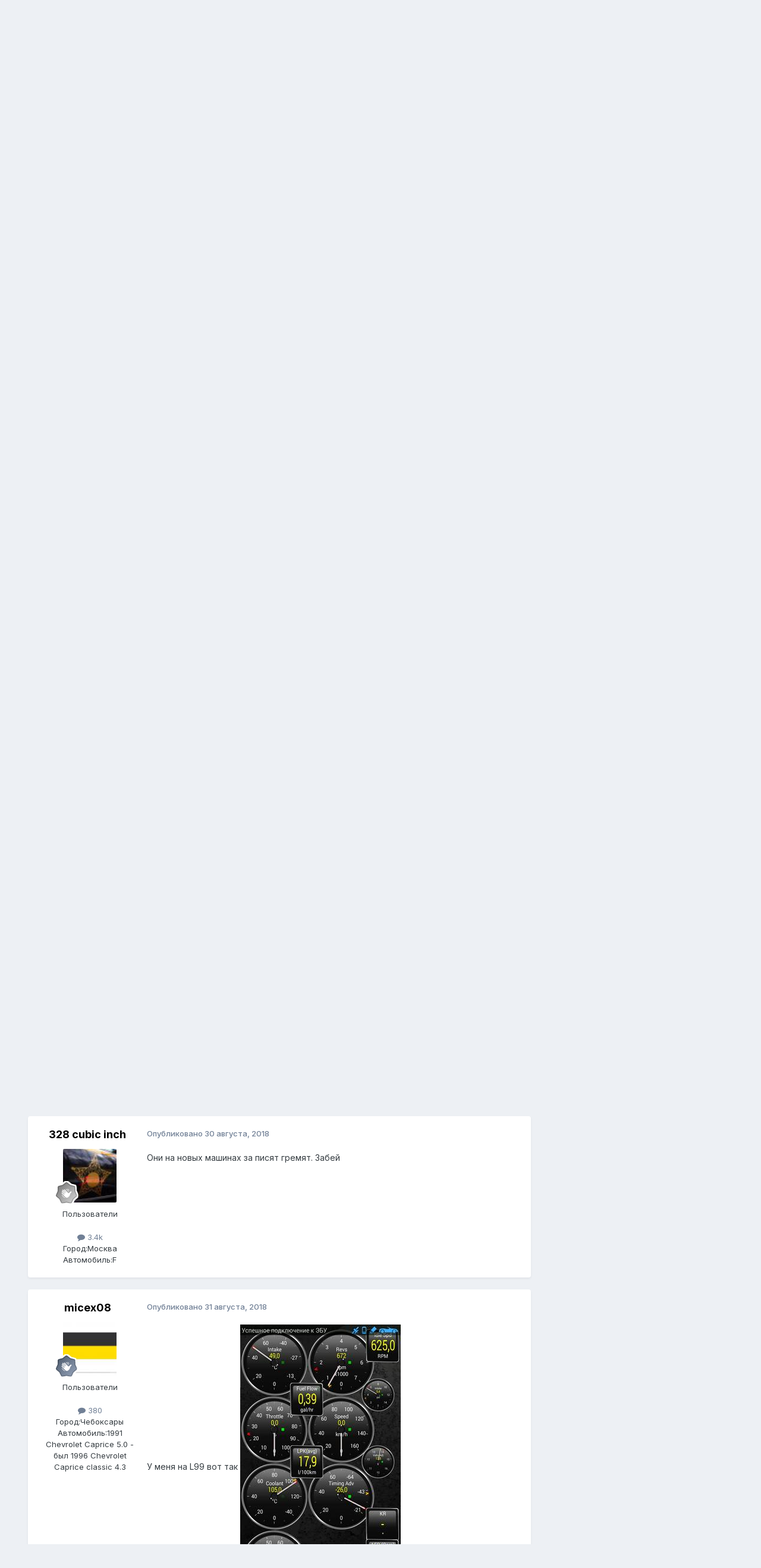

--- FILE ---
content_type: text/html;charset=UTF-8
request_url: https://freedomcars.ru/iboard/index.php?/topic/89458-%D1%88%D0%B5%D0%B2%D1%80%D0%BE%D0%BB%D0%B5-%D0%B8%D0%BC%D0%BF%D0%B0%D0%BB%D0%B0-96-%D0%B3%D0%BE%D0%B4%D0%B0/page/15/
body_size: 34383
content:
<!DOCTYPE html>
<html lang="ru-RU" dir="ltr">
	<head>
		<meta charset="utf-8">
        
		<title>Шевроле Импала 96 года - Страница 15 - Я и моя машина - FreedomCars</title>
		
		
		
		

	<meta name="viewport" content="width=device-width, initial-scale=1">



	<meta name="twitter:card" content="summary_large_image" />




	
		
			
				<meta property="og:title" content="Шевроле Импала 96 года">
			
		
	

	
		
			
				<meta property="og:type" content="website">
			
		
	

	
		
			
				<meta property="og:url" content="https://freedomcars.ru/iboard/index.php?/topic/89458-%D1%88%D0%B5%D0%B2%D1%80%D0%BE%D0%BB%D0%B5-%D0%B8%D0%BC%D0%BF%D0%B0%D0%BB%D0%B0-96-%D0%B3%D0%BE%D0%B4%D0%B0/">
			
		
	

	
		
			
				<meta property="og:updated_time" content="2025-04-08T10:08:47Z">
			
		
	

	
		
			
				<meta property="og:image" content="https://freedomcars.ru/iboard/uploads/monthly_2023_10/Screenshot_4.jpg.945d6b029126b4345d51c084ed867c8a.jpg">
			
		
	

	
		
			
				<meta property="og:site_name" content="FreedomCars">
			
		
	

	
		
			
				<meta property="og:locale" content="ru_RU">
			
		
	


	
		<link rel="first" href="https://freedomcars.ru/iboard/index.php?/topic/89458-%D1%88%D0%B5%D0%B2%D1%80%D0%BE%D0%BB%D0%B5-%D0%B8%D0%BC%D0%BF%D0%B0%D0%BB%D0%B0-96-%D0%B3%D0%BE%D0%B4%D0%B0/" />
	

	
		<link rel="prev" href="https://freedomcars.ru/iboard/index.php?/topic/89458-%D1%88%D0%B5%D0%B2%D1%80%D0%BE%D0%BB%D0%B5-%D0%B8%D0%BC%D0%BF%D0%B0%D0%BB%D0%B0-96-%D0%B3%D0%BE%D0%B4%D0%B0/page/14/" />
	

	
		<link rel="next" href="https://freedomcars.ru/iboard/index.php?/topic/89458-%D1%88%D0%B5%D0%B2%D1%80%D0%BE%D0%BB%D0%B5-%D0%B8%D0%BC%D0%BF%D0%B0%D0%BB%D0%B0-96-%D0%B3%D0%BE%D0%B4%D0%B0/page/16/" />
	

	
		<link rel="last" href="https://freedomcars.ru/iboard/index.php?/topic/89458-%D1%88%D0%B5%D0%B2%D1%80%D0%BE%D0%BB%D0%B5-%D0%B8%D0%BC%D0%BF%D0%B0%D0%BB%D0%B0-96-%D0%B3%D0%BE%D0%B4%D0%B0/page/23/" />
	

	
		<link rel="canonical" href="https://freedomcars.ru/iboard/index.php?/topic/89458-%D1%88%D0%B5%D0%B2%D1%80%D0%BE%D0%BB%D0%B5-%D0%B8%D0%BC%D0%BF%D0%B0%D0%BB%D0%B0-96-%D0%B3%D0%BE%D0%B4%D0%B0/page/15/" />
	





<link rel="manifest" href="https://freedomcars.ru/iboard/index.php?/manifest.webmanifest/">
<meta name="msapplication-config" content="https://freedomcars.ru/iboard/index.php?/browserconfig.xml/">
<meta name="msapplication-starturl" content="/">
<meta name="application-name" content="FreedomCars">
<meta name="apple-mobile-web-app-title" content="FreedomCars">

	<meta name="theme-color" content="#ffffff">










<link rel="preload" href="//freedomcars.ru/iboard/applications/core/interface/font/fontawesome-webfont.woff2?v=4.7.0" as="font" crossorigin="anonymous">
		


	<link rel="preconnect" href="https://fonts.googleapis.com">
	<link rel="preconnect" href="https://fonts.gstatic.com" crossorigin>
	
		<link href="https://fonts.googleapis.com/css2?family=Inter:wght@300;400;500;600;700&display=swap" rel="stylesheet">
	



	<link rel='stylesheet' href='https://freedomcars.ru/iboard/uploads/css_built_1/341e4a57816af3ba440d891ca87450ff_framework.css?v=4e52a1ea3c1765879832' media='all'>

	<link rel='stylesheet' href='https://freedomcars.ru/iboard/uploads/css_built_1/05e81b71abe4f22d6eb8d1a929494829_responsive.css?v=4e52a1ea3c1765879832' media='all'>

	<link rel='stylesheet' href='https://freedomcars.ru/iboard/uploads/css_built_1/20446cf2d164adcc029377cb04d43d17_flags.css?v=4e52a1ea3c1765879832' media='all'>

	<link rel='stylesheet' href='https://freedomcars.ru/iboard/uploads/css_built_1/90eb5adf50a8c640f633d47fd7eb1778_core.css?v=4e52a1ea3c1765879832' media='all'>

	<link rel='stylesheet' href='https://freedomcars.ru/iboard/uploads/css_built_1/5a0da001ccc2200dc5625c3f3934497d_core_responsive.css?v=4e52a1ea3c1765879832' media='all'>

	<link rel='stylesheet' href='https://freedomcars.ru/iboard/uploads/css_built_1/62e269ced0fdab7e30e026f1d30ae516_forums.css?v=4e52a1ea3c1765879832' media='all'>

	<link rel='stylesheet' href='https://freedomcars.ru/iboard/uploads/css_built_1/76e62c573090645fb99a15a363d8620e_forums_responsive.css?v=4e52a1ea3c1765879832' media='all'>

	<link rel='stylesheet' href='https://freedomcars.ru/iboard/uploads/css_built_1/ebdea0c6a7dab6d37900b9190d3ac77b_topics.css?v=4e52a1ea3c1765879832' media='all'>





<link rel='stylesheet' href='https://freedomcars.ru/iboard/uploads/css_built_1/258adbb6e4f3e83cd3b355f84e3fa002_custom.css?v=4e52a1ea3c1765879832' media='all'>




		
		

	
	<link rel='shortcut icon' href='https://freedomcars.ru/iboard/uploads/monthly_2025_04/favicon.ico' type="image/x-icon">

	</head>
	<body class='ipsApp ipsApp_front ipsJS_none ipsClearfix' data-controller='core.front.core.app' data-message="" data-pageApp='forums' data-pageLocation='front' data-pageModule='forums' data-pageController='topic' data-pageID='89458'  >
		
        

        

		<a href='#ipsLayout_mainArea' class='ipsHide' title='Перейти к основному содержанию на этой странице' accesskey='m'>Перейти к содержанию</a>
		





		<div id='ipsLayout_header' class='ipsClearfix'>
			<header>
				<div class='ipsLayout_container'>
					


<a href='https://freedomcars.ru/iboard/' id='elLogo' accesskey='1'><img src="https://freedomcars.ru/iboard/uploads/monthly_2019_01/FreedomcarsLogoInv.png.6068820213c9bec36b247b23aa26b46b.png" alt='FreedomCars'></a>

					
						

	<ul id='elUserNav' class='ipsList_inline cSignedOut ipsResponsive_showDesktop'>
		
        
		
        
        
            
            <li id='elSignInLink'>
                <a href='https://freedomcars.ru/iboard/index.php?/login/' data-ipsMenu-closeOnClick="false" data-ipsMenu id='elUserSignIn'>
                    Уже зарегистрированы? Войти &nbsp;<i class='fa fa-caret-down'></i>
                </a>
                
<div id='elUserSignIn_menu' class='ipsMenu ipsMenu_auto ipsHide'>
	<form accept-charset='utf-8' method='post' action='https://freedomcars.ru/iboard/index.php?/login/'>
		<input type="hidden" name="csrfKey" value="1b3764edc56d869a323829fe04190813">
		<input type="hidden" name="ref" value="[base64]">
		<div data-role="loginForm">
			
			
			
				
<div class="ipsPad ipsForm ipsForm_vertical">
	<h4 class="ipsType_sectionHead">Войти</h4>
	<br><br>
	<ul class='ipsList_reset'>
		<li class="ipsFieldRow ipsFieldRow_noLabel ipsFieldRow_fullWidth">
			
			
				<input type="text" placeholder="Отображаемое имя" name="auth" autocomplete="username">
			
		</li>
		<li class="ipsFieldRow ipsFieldRow_noLabel ipsFieldRow_fullWidth">
			<input type="password" placeholder="Пароль" name="password" autocomplete="current-password">
		</li>
		<li class="ipsFieldRow ipsFieldRow_checkbox ipsClearfix">
			<span class="ipsCustomInput">
				<input type="checkbox" name="remember_me" id="remember_me_checkbox" value="1" checked aria-checked="true">
				<span></span>
			</span>
			<div class="ipsFieldRow_content">
				<label class="ipsFieldRow_label" for="remember_me_checkbox">Запомнить</label>
				<span class="ipsFieldRow_desc">Не рекомендуется для компьютеров с общим доступом</span>
			</div>
		</li>
		<li class="ipsFieldRow ipsFieldRow_fullWidth">
			<button type="submit" name="_processLogin" value="usernamepassword" class="ipsButton ipsButton_primary ipsButton_small" id="elSignIn_submit">Войти</button>
			
				<p class="ipsType_right ipsType_small">
					
						<a href='https://freedomcars.ru/iboard/index.php?/lostpassword/' data-ipsDialog data-ipsDialog-title='Забыли пароль?'>
					
					Забыли пароль?</a>
				</p>
			
		</li>
	</ul>
</div>
			
		</div>
	</form>
</div>
            </li>
            
        
		
			<li>
				
					<a href='https://freedomcars.ru/iboard/index.php?/register/'  id='elRegisterButton' class='ipsButton ipsButton_normal ipsButton_primary'>Регистрация</a>
				
			</li>
		
	</ul>

						
<ul class='ipsMobileHamburger ipsList_reset ipsResponsive_hideDesktop'>
	<li data-ipsDrawer data-ipsDrawer-drawerElem='#elMobileDrawer'>
		<a href='#' >
			
			
				
			
			
			
			<i class='fa fa-navicon'></i>
		</a>
	</li>
</ul>
					
				</div>
			</header>
			

	<nav data-controller='core.front.core.navBar' class=' ipsResponsive_showDesktop'>
		<div class='ipsNavBar_primary ipsLayout_container '>
			<ul data-role="primaryNavBar" class='ipsClearfix'>
				


	
		
		
			
		
		<li class='ipsNavBar_active' data-active id='elNavSecondary_1' data-role="navBarItem" data-navApp="core" data-navExt="CustomItem">
			
			
				<a href="https://freedomcars.ru/iboard/"  data-navItem-id="1" data-navDefault>
					Сайт<span class='ipsNavBar_active__identifier'></span>
				</a>
			
			
				<ul class='ipsNavBar_secondary ' data-role='secondaryNavBar'>
					


	
	

	
	

	
		
		
		<li  id='elNavSecondary_16' data-role="navBarItem" data-navApp="core" data-navExt="OnlineUsers">
			
			
				<a href="https://freedomcars.ru/iboard/index.php?/online/"  data-navItem-id="16" >
					Пользователи онлайн<span class='ipsNavBar_active__identifier'></span>
				</a>
			
			
		</li>
	
	

	
		
		
		<li  id='elNavSecondary_15' data-role="navBarItem" data-navApp="core" data-navExt="StaffDirectory">
			
			
				<a href="https://freedomcars.ru/iboard/index.php?/staff/"  data-navItem-id="15" >
					Модераторы<span class='ipsNavBar_active__identifier'></span>
				</a>
			
			
		</li>
	
	

	
		
		
		<li  id='elNavSecondary_14' data-role="navBarItem" data-navApp="core" data-navExt="Guidelines">
			
			
				<a href="https://freedomcars.ru/iboard/index.php?/guidelines/"  data-navItem-id="14" >
					Правила<span class='ipsNavBar_active__identifier'></span>
				</a>
			
			
		</li>
	
	

	
		
		
		<li  id='elNavSecondary_13' data-role="navBarItem" data-navApp="cms" data-navExt="Pages">
			
			
				<a href="https://freedomcars.ru/iboard/index.php?/index.html/"  data-navItem-id="13" >
					Homepage<span class='ipsNavBar_active__identifier'></span>
				</a>
			
			
		</li>
	
	

	
		
		
		<li  id='elNavSecondary_12' data-role="navBarItem" data-navApp="gallery" data-navExt="Gallery">
			
			
				<a href="https://freedomcars.ru/iboard/index.php?/gallery/"  data-navItem-id="12" >
					Gallery<span class='ipsNavBar_active__identifier'></span>
				</a>
			
			
		</li>
	
	

	
		
		
		<li  id='elNavSecondary_11' data-role="navBarItem" data-navApp="calendar" data-navExt="Calendar">
			
			
				<a href="https://freedomcars.ru/iboard/index.php?/events/"  data-navItem-id="11" >
					Events<span class='ipsNavBar_active__identifier'></span>
				</a>
			
			
		</li>
	
	

	
		
		
			
		
		<li class='ipsNavBar_active' data-active id='elNavSecondary_10' data-role="navBarItem" data-navApp="forums" data-navExt="Forums">
			
			
				<a href="https://freedomcars.ru/iboard/index.php"  data-navItem-id="10" data-navDefault>
					Forums<span class='ipsNavBar_active__identifier'></span>
				</a>
			
			
		</li>
	
	

					<li class='ipsHide' id='elNavigationMore_1' data-role='navMore'>
						<a href='#' data-ipsMenu data-ipsMenu-appendTo='#elNavigationMore_1' id='elNavigationMore_1_dropdown'>Больше <i class='fa fa-caret-down'></i></a>
						<ul class='ipsHide ipsMenu ipsMenu_auto' id='elNavigationMore_1_dropdown_menu' data-role='moreDropdown'></ul>
					</li>
				</ul>
			
		</li>
	
	

	
		
		
		<li  id='elNavSecondary_2' data-role="navBarItem" data-navApp="core" data-navExt="CustomItem">
			
			
				<a href="https://freedomcars.ru/iboard/index.php?/discover/"  data-navItem-id="2" >
					Активность<span class='ipsNavBar_active__identifier'></span>
				</a>
			
			
				<ul class='ipsNavBar_secondary ipsHide' data-role='secondaryNavBar'>
					


	
	

	
		
		
		<li  id='elNavSecondary_4' data-role="navBarItem" data-navApp="core" data-navExt="AllActivity">
			
			
				<a href="https://freedomcars.ru/iboard/index.php?/discover/"  data-navItem-id="4" >
					Активность<span class='ipsNavBar_active__identifier'></span>
				</a>
			
			
		</li>
	
	

	
	

	
	

	
		
		
		<li  id='elNavSecondary_8' data-role="navBarItem" data-navApp="core" data-navExt="Search">
			
			
				<a href="https://freedomcars.ru/iboard/index.php?/search/"  data-navItem-id="8" >
					Поиск<span class='ipsNavBar_active__identifier'></span>
				</a>
			
			
		</li>
	
	

	
	

					<li class='ipsHide' id='elNavigationMore_2' data-role='navMore'>
						<a href='#' data-ipsMenu data-ipsMenu-appendTo='#elNavigationMore_2' id='elNavigationMore_2_dropdown'>Больше <i class='fa fa-caret-down'></i></a>
						<ul class='ipsHide ipsMenu ipsMenu_auto' id='elNavigationMore_2_dropdown_menu' data-role='moreDropdown'></ul>
					</li>
				</ul>
			
		</li>
	
	

	
		
		
		<li  id='elNavSecondary_18' data-role="navBarItem" data-navApp="core" data-navExt="CustomItem">
			
			
				<a href="https://freedomcars.ru/iboard/index.php?/news/"  data-navItem-id="18" >
					Pages<span class='ipsNavBar_active__identifier'></span>
				</a>
			
			
				<ul class='ipsNavBar_secondary ipsHide' data-role='secondaryNavBar'>
					


	
		
		
		<li  id='elNavSecondary_30' data-role="navBarItem" data-navApp="cms" data-navExt="Pages">
			
			
				<a href="https://freedomcars.ru/iboard/index.php?/news/"  data-navItem-id="30" >
					Новости<span class='ipsNavBar_active__identifier'></span>
				</a>
			
			
		</li>
	
	

	
		
		
		<li  id='elNavSecondary_28' data-role="navBarItem" data-navApp="core" data-navExt="Menu">
			
			
				<a href="#"  data-navItem-id="28" >
					Новости<span class='ipsNavBar_active__identifier'></span>
				</a>
			
			
		</li>
	
	

					<li class='ipsHide' id='elNavigationMore_18' data-role='navMore'>
						<a href='#' data-ipsMenu data-ipsMenu-appendTo='#elNavigationMore_18' id='elNavigationMore_18_dropdown'>Больше <i class='fa fa-caret-down'></i></a>
						<ul class='ipsHide ipsMenu ipsMenu_auto' id='elNavigationMore_18_dropdown_menu' data-role='moreDropdown'></ul>
					</li>
				</ul>
			
		</li>
	
	

	
	

				<li class='ipsHide' id='elNavigationMore' data-role='navMore'>
					<a href='#' data-ipsMenu data-ipsMenu-appendTo='#elNavigationMore' id='elNavigationMore_dropdown'>Больше</a>
					<ul class='ipsNavBar_secondary ipsHide' data-role='secondaryNavBar'>
						<li class='ipsHide' id='elNavigationMore_more' data-role='navMore'>
							<a href='#' data-ipsMenu data-ipsMenu-appendTo='#elNavigationMore_more' id='elNavigationMore_more_dropdown'>Больше <i class='fa fa-caret-down'></i></a>
							<ul class='ipsHide ipsMenu ipsMenu_auto' id='elNavigationMore_more_dropdown_menu' data-role='moreDropdown'></ul>
						</li>
					</ul>
				</li>
			</ul>
			

	<div id="elSearchWrapper">
		<div id='elSearch' data-controller="core.front.core.quickSearch">
			<form accept-charset='utf-8' action='//freedomcars.ru/iboard/index.php?/search/&amp;do=quicksearch' method='post'>
                <input type='search' id='elSearchField' placeholder='Поиск...' name='q' autocomplete='off' aria-label='Поиск'>
                <details class='cSearchFilter'>
                    <summary class='cSearchFilter__text'></summary>
                    <ul class='cSearchFilter__menu'>
                        
                        <li><label><input type="radio" name="type" value="all" ><span class='cSearchFilter__menuText'>Везде</span></label></li>
                        
                            
                                <li><label><input type="radio" name="type" value='contextual_{&quot;type&quot;:&quot;forums_topic&quot;,&quot;nodes&quot;:7}' checked><span class='cSearchFilter__menuText'>This Forum</span></label></li>
                            
                                <li><label><input type="radio" name="type" value='contextual_{&quot;type&quot;:&quot;forums_topic&quot;,&quot;item&quot;:89458}' checked><span class='cSearchFilter__menuText'>This Topic</span></label></li>
                            
                        
                        
                            <li><label><input type="radio" name="type" value="core_statuses_status"><span class='cSearchFilter__menuText'>Обновления статусов</span></label></li>
                        
                            <li><label><input type="radio" name="type" value="forums_topic"><span class='cSearchFilter__menuText'>Topics</span></label></li>
                        
                            <li><label><input type="radio" name="type" value="calendar_event"><span class='cSearchFilter__menuText'>Events</span></label></li>
                        
                            <li><label><input type="radio" name="type" value="gallery_image"><span class='cSearchFilter__menuText'>Images</span></label></li>
                        
                            <li><label><input type="radio" name="type" value="gallery_album_item"><span class='cSearchFilter__menuText'>Albums</span></label></li>
                        
                            <li><label><input type="radio" name="type" value="cms_pages_pageitem"><span class='cSearchFilter__menuText'>Pages</span></label></li>
                        
                            <li><label><input type="radio" name="type" value="cms_records1"><span class='cSearchFilter__menuText'>Новости</span></label></li>
                        
                            <li><label><input type="radio" name="type" value="core_members"><span class='cSearchFilter__menuText'>Пользователи</span></label></li>
                        
                    </ul>
                </details>
				<button class='cSearchSubmit' type="submit" aria-label='Поиск'><i class="fa fa-search"></i></button>
			</form>
		</div>
	</div>

		</div>
	</nav>

			
<ul id='elMobileNav' class='ipsResponsive_hideDesktop' data-controller='core.front.core.mobileNav'>
	
		
			
			
				
				
			
				
					<li id='elMobileBreadcrumb'>
						<a href='https://freedomcars.ru/iboard/index.php?/forum/7-%D1%8F-%D0%B8-%D0%BC%D0%BE%D1%8F-%D0%BC%D0%B0%D1%88%D0%B8%D0%BD%D0%B0/'>
							<span>Я и моя машина</span>
						</a>
					</li>
				
				
			
				
				
			
		
	
	
	
	<li >
		<a data-action="defaultStream" href='https://freedomcars.ru/iboard/index.php?/discover/'><i class="fa fa-newspaper-o" aria-hidden="true"></i></a>
	</li>

	

	
		<li class='ipsJS_show'>
			<a href='https://freedomcars.ru/iboard/index.php?/search/'><i class='fa fa-search'></i></a>
		</li>
	
</ul>
		</div>
		<main id='ipsLayout_body' class='ipsLayout_container'>
			<div id='ipsLayout_contentArea'>
				<div id='ipsLayout_contentWrapper'>
					
<nav class='ipsBreadcrumb ipsBreadcrumb_top ipsFaded_withHover'>
	

	<ul class='ipsList_inline ipsPos_right'>
		
		<li >
			<a data-action="defaultStream" class='ipsType_light '  href='https://freedomcars.ru/iboard/index.php?/discover/'><i class="fa fa-newspaper-o" aria-hidden="true"></i> <span>Активность</span></a>
		</li>
		
	</ul>

	<ul data-role="breadcrumbList">
		<li>
			<a title="Главная" href='https://freedomcars.ru/iboard/'>
				<span>Главная <i class='fa fa-angle-right'></i></span>
			</a>
		</li>
		
		
			<li>
				
					<a href='https://freedomcars.ru/iboard/index.php?/forum/14-%D0%B3%D0%B0%D1%80%D0%B0%D0%B6/'>
						<span>Гараж <i class='fa fa-angle-right' aria-hidden="true"></i></span>
					</a>
				
			</li>
		
			<li>
				
					<a href='https://freedomcars.ru/iboard/index.php?/forum/7-%D1%8F-%D0%B8-%D0%BC%D0%BE%D1%8F-%D0%BC%D0%B0%D1%88%D0%B8%D0%BD%D0%B0/'>
						<span>Я и моя машина <i class='fa fa-angle-right' aria-hidden="true"></i></span>
					</a>
				
			</li>
		
			<li>
				
					Шевроле Импала 96 года
				
			</li>
		
	</ul>
</nav>
					
					<div id='ipsLayout_mainArea'>
						
						
						
						

	




						



<div class="ipsPageHeader ipsResponsive_pull ipsBox ipsPadding sm:ipsPadding:half ipsMargin_bottom">
		
	
	<div class="ipsFlex ipsFlex-ai:center ipsFlex-fw:wrap ipsGap:4">
		<div class="ipsFlex-flex:11">
			<h1 class="ipsType_pageTitle ipsContained_container">
				

				
				
					<span class="ipsType_break ipsContained">
						<span>Шевроле Импала 96 года</span>
					</span>
				
			</h1>
			
			
		</div>
		
	</div>
	<hr class="ipsHr">
	<div class="ipsPageHeader__meta ipsFlex ipsFlex-jc:between ipsFlex-ai:center ipsFlex-fw:wrap ipsGap:3">
		<div class="ipsFlex-flex:11">
			<div class="ipsPhotoPanel ipsPhotoPanel_mini ipsPhotoPanel_notPhone ipsClearfix">
				


	<a href="https://freedomcars.ru/iboard/index.php?/profile/2993-dimalatti/" rel="nofollow" data-ipsHover data-ipsHover-width="370" data-ipsHover-target="https://freedomcars.ru/iboard/index.php?/profile/2993-dimalatti/&amp;do=hovercard" class="ipsUserPhoto ipsUserPhoto_mini" title="Перейти в профиль DimaLatti">
		<img src='https://freedomcars.ru/iboard/uploads/profile/photo-thumb-2993.jpg' alt='DimaLatti' loading="lazy">
	</a>

				<div>
					<p class="ipsType_reset ipsType_blendLinks">
						<span class="ipsType_normal">
						
							<strong>От 


<a href='https://freedomcars.ru/iboard/index.php?/profile/2993-dimalatti/' rel="nofollow" data-ipsHover data-ipsHover-width='370' data-ipsHover-target='https://freedomcars.ru/iboard/index.php?/profile/2993-dimalatti/&amp;do=hovercard&amp;referrer=https%253A%252F%252Ffreedomcars.ru%252Fiboard%252Findex.php%253F%252Ftopic%252F89458-%2525D1%252588%2525D0%2525B5%2525D0%2525B2%2525D1%252580%2525D0%2525BE%2525D0%2525BB%2525D0%2525B5-%2525D0%2525B8%2525D0%2525BC%2525D0%2525BF%2525D0%2525B0%2525D0%2525BB%2525D0%2525B0-96-%2525D0%2525B3%2525D0%2525BE%2525D0%2525B4%2525D0%2525B0%252Fpage%252F15%252F' title="Перейти в профиль DimaLatti" class="ipsType_break">DimaLatti</a></strong><br>
							<span class="ipsType_light"><time datetime='2017-02-02T03:23:50Z' title='02/02/17 03:23' data-short='8 г'>2 февраля, 2017</time> в <a href="https://freedomcars.ru/iboard/index.php?/forum/7-%D1%8F-%D0%B8-%D0%BC%D0%BE%D1%8F-%D0%BC%D0%B0%D1%88%D0%B8%D0%BD%D0%B0/">Я и моя машина</a></span>
						
						</span>
					</p>
				</div>
			</div>
		</div>
		
			<div class="ipsFlex-flex:01 ipsResponsive_hidePhone">
				<div class="ipsShareLinks">
					
						


    <a href='#elShareItem_1629014132_menu' id='elShareItem_1629014132' data-ipsMenu class='ipsShareButton ipsButton ipsButton_verySmall ipsButton_link ipsButton_link--light'>
        <span><i class='fa fa-share-alt'></i></span> &nbsp;Share
    </a>

    <div class='ipsPadding ipsMenu ipsMenu_normal ipsHide' id='elShareItem_1629014132_menu' data-controller="core.front.core.sharelink">
        
        
        <span data-ipsCopy data-ipsCopy-flashmessage>
            <a href="https://freedomcars.ru/iboard/index.php?/topic/89458-%D1%88%D0%B5%D0%B2%D1%80%D0%BE%D0%BB%D0%B5-%D0%B8%D0%BC%D0%BF%D0%B0%D0%BB%D0%B0-96-%D0%B3%D0%BE%D0%B4%D0%B0/" class="ipsButton ipsButton_light ipsButton_small ipsButton_fullWidth" data-role="copyButton" data-clipboard-text="https://freedomcars.ru/iboard/index.php?/topic/89458-%D1%88%D0%B5%D0%B2%D1%80%D0%BE%D0%BB%D0%B5-%D0%B8%D0%BC%D0%BF%D0%B0%D0%BB%D0%B0-96-%D0%B3%D0%BE%D0%B4%D0%B0/" data-ipstooltip title='Copy Link to Clipboard'><i class="fa fa-clone"></i> https://freedomcars.ru/iboard/index.php?/topic/89458-%D1%88%D0%B5%D0%B2%D1%80%D0%BE%D0%BB%D0%B5-%D0%B8%D0%BC%D0%BF%D0%B0%D0%BB%D0%B0-96-%D0%B3%D0%BE%D0%B4%D0%B0/</a>
        </span>
        <ul class='ipsShareLinks ipsMargin_top:half'>
            
                <li>
<a href="https://x.com/share?url=https%3A%2F%2Ffreedomcars.ru%2Fiboard%2Findex.php%3F%2Ftopic%2F89458-%2525D1%252588%2525D0%2525B5%2525D0%2525B2%2525D1%252580%2525D0%2525BE%2525D0%2525BB%2525D0%2525B5-%2525D0%2525B8%2525D0%2525BC%2525D0%2525BF%2525D0%2525B0%2525D0%2525BB%2525D0%2525B0-96-%2525D0%2525B3%2525D0%2525BE%2525D0%2525B4%2525D0%2525B0%2F" class="cShareLink cShareLink_x" target="_blank" data-role="shareLink" title='Share on X' data-ipsTooltip rel='nofollow noopener'>
    <i class="fa fa-x"></i>
</a></li>
            
                <li>
<a href="https://www.facebook.com/sharer/sharer.php?u=https%3A%2F%2Ffreedomcars.ru%2Fiboard%2Findex.php%3F%2Ftopic%2F89458-%25D1%2588%25D0%25B5%25D0%25B2%25D1%2580%25D0%25BE%25D0%25BB%25D0%25B5-%25D0%25B8%25D0%25BC%25D0%25BF%25D0%25B0%25D0%25BB%25D0%25B0-96-%25D0%25B3%25D0%25BE%25D0%25B4%25D0%25B0%2F" class="cShareLink cShareLink_facebook" target="_blank" data-role="shareLink" title='Поделиться в Facebook' data-ipsTooltip rel='noopener nofollow'>
	<i class="fa fa-facebook"></i>
</a></li>
            
                <li>
<a href="mailto:?subject=%D0%A8%D0%B5%D0%B2%D1%80%D0%BE%D0%BB%D0%B5%20%D0%98%D0%BC%D0%BF%D0%B0%D0%BB%D0%B0%2096%20%D0%B3%D0%BE%D0%B4%D0%B0&body=https%3A%2F%2Ffreedomcars.ru%2Fiboard%2Findex.php%3F%2Ftopic%2F89458-%25D1%2588%25D0%25B5%25D0%25B2%25D1%2580%25D0%25BE%25D0%25BB%25D0%25B5-%25D0%25B8%25D0%25BC%25D0%25BF%25D0%25B0%25D0%25BB%25D0%25B0-96-%25D0%25B3%25D0%25BE%25D0%25B4%25D0%25B0%2F" rel='nofollow' class='cShareLink cShareLink_email' title='Поделиться по email' data-ipsTooltip>
	<i class="fa fa-envelope"></i>
</a></li>
            
                <li>
<a href="https://pinterest.com/pin/create/button/?url=https://freedomcars.ru/iboard/index.php?/topic/89458-%25D1%2588%25D0%25B5%25D0%25B2%25D1%2580%25D0%25BE%25D0%25BB%25D0%25B5-%25D0%25B8%25D0%25BC%25D0%25BF%25D0%25B0%25D0%25BB%25D0%25B0-96-%25D0%25B3%25D0%25BE%25D0%25B4%25D0%25B0/&amp;media=" class="cShareLink cShareLink_pinterest" rel="nofollow noopener" target="_blank" data-role="shareLink" title='Поделиться в Pinterest' data-ipsTooltip>
	<i class="fa fa-pinterest"></i>
</a></li>
            
        </ul>
        
            <hr class='ipsHr'>
            <button class='ipsHide ipsButton ipsButton_verySmall ipsButton_light ipsButton_fullWidth ipsMargin_top:half' data-controller='core.front.core.webshare' data-role='webShare' data-webShareTitle='Шевроле Импала 96 года' data-webShareText='Шевроле Импала 96 года' data-webShareUrl='https://freedomcars.ru/iboard/index.php?/topic/89458-%D1%88%D0%B5%D0%B2%D1%80%D0%BE%D0%BB%D0%B5-%D0%B8%D0%BC%D0%BF%D0%B0%D0%BB%D0%B0-96-%D0%B3%D0%BE%D0%B4%D0%B0/'>More sharing options...</button>
        
    </div>

					
					
                    

					



					

<div data-followApp='forums' data-followArea='topic' data-followID='89458' data-controller='core.front.core.followButton'>
	

	<a href='https://freedomcars.ru/iboard/index.php?/login/' rel="nofollow" class="ipsFollow ipsPos_middle ipsButton ipsButton_light ipsButton_verySmall " data-role="followButton" data-ipsTooltip title='Авторизация'>
		<span>Подписчики</span>
		<span class='ipsCommentCount'>7</span>
	</a>

</div>
				</div>
			</div>
					
	</div>
	
	
</div>








<div class="ipsClearfix">
	<ul class="ipsToolList ipsToolList_horizontal ipsClearfix ipsSpacer_both ipsResponsive_hidePhone">
		
		
		
	</ul>
</div>

<div id="comments" data-controller="core.front.core.commentFeed,forums.front.topic.view, core.front.core.ignoredComments" data-autopoll data-baseurl="https://freedomcars.ru/iboard/index.php?/topic/89458-%D1%88%D0%B5%D0%B2%D1%80%D0%BE%D0%BB%D0%B5-%D0%B8%D0%BC%D0%BF%D0%B0%D0%BB%D0%B0-96-%D0%B3%D0%BE%D0%B4%D0%B0/"  data-feedid="topic-89458" class="cTopic ipsClear ipsSpacer_top">
	
			

				<div class="ipsBox ipsResponsive_pull ipsPadding:half ipsClearfix ipsClear ipsMargin_bottom">
					
					
						


	
	<ul class='ipsPagination' id='elPagination_26ab18e1cbf52bd3ac807b1ce51da9f2_840185863' data-ipsPagination-seoPagination='true' data-pages='23' data-ipsPagination  data-ipsPagination-pages="23" data-ipsPagination-perPage='25'>
		
			
				<li class='ipsPagination_first'><a href='https://freedomcars.ru/iboard/index.php?/topic/89458-%D1%88%D0%B5%D0%B2%D1%80%D0%BE%D0%BB%D0%B5-%D0%B8%D0%BC%D0%BF%D0%B0%D0%BB%D0%B0-96-%D0%B3%D0%BE%D0%B4%D0%B0/#comments' rel="first" data-page='1' data-ipsTooltip title='Первая страница'><i class='fa fa-angle-double-left'></i></a></li>
				<li class='ipsPagination_prev'><a href='https://freedomcars.ru/iboard/index.php?/topic/89458-%D1%88%D0%B5%D0%B2%D1%80%D0%BE%D0%BB%D0%B5-%D0%B8%D0%BC%D0%BF%D0%B0%D0%BB%D0%B0-96-%D0%B3%D0%BE%D0%B4%D0%B0/page/14/#comments' rel="prev" data-page='14' data-ipsTooltip title='Предыдущая страница'>Назад</a></li>
				
					<li class='ipsPagination_page'><a href='https://freedomcars.ru/iboard/index.php?/topic/89458-%D1%88%D0%B5%D0%B2%D1%80%D0%BE%D0%BB%D0%B5-%D0%B8%D0%BC%D0%BF%D0%B0%D0%BB%D0%B0-96-%D0%B3%D0%BE%D0%B4%D0%B0/page/10/#comments' data-page='10'>10</a></li>
				
					<li class='ipsPagination_page'><a href='https://freedomcars.ru/iboard/index.php?/topic/89458-%D1%88%D0%B5%D0%B2%D1%80%D0%BE%D0%BB%D0%B5-%D0%B8%D0%BC%D0%BF%D0%B0%D0%BB%D0%B0-96-%D0%B3%D0%BE%D0%B4%D0%B0/page/11/#comments' data-page='11'>11</a></li>
				
					<li class='ipsPagination_page'><a href='https://freedomcars.ru/iboard/index.php?/topic/89458-%D1%88%D0%B5%D0%B2%D1%80%D0%BE%D0%BB%D0%B5-%D0%B8%D0%BC%D0%BF%D0%B0%D0%BB%D0%B0-96-%D0%B3%D0%BE%D0%B4%D0%B0/page/12/#comments' data-page='12'>12</a></li>
				
					<li class='ipsPagination_page'><a href='https://freedomcars.ru/iboard/index.php?/topic/89458-%D1%88%D0%B5%D0%B2%D1%80%D0%BE%D0%BB%D0%B5-%D0%B8%D0%BC%D0%BF%D0%B0%D0%BB%D0%B0-96-%D0%B3%D0%BE%D0%B4%D0%B0/page/13/#comments' data-page='13'>13</a></li>
				
					<li class='ipsPagination_page'><a href='https://freedomcars.ru/iboard/index.php?/topic/89458-%D1%88%D0%B5%D0%B2%D1%80%D0%BE%D0%BB%D0%B5-%D0%B8%D0%BC%D0%BF%D0%B0%D0%BB%D0%B0-96-%D0%B3%D0%BE%D0%B4%D0%B0/page/14/#comments' data-page='14'>14</a></li>
				
			
			<li class='ipsPagination_page ipsPagination_active'><a href='https://freedomcars.ru/iboard/index.php?/topic/89458-%D1%88%D0%B5%D0%B2%D1%80%D0%BE%D0%BB%D0%B5-%D0%B8%D0%BC%D0%BF%D0%B0%D0%BB%D0%B0-96-%D0%B3%D0%BE%D0%B4%D0%B0/page/15/#comments' data-page='15'>15</a></li>
			
				
					<li class='ipsPagination_page'><a href='https://freedomcars.ru/iboard/index.php?/topic/89458-%D1%88%D0%B5%D0%B2%D1%80%D0%BE%D0%BB%D0%B5-%D0%B8%D0%BC%D0%BF%D0%B0%D0%BB%D0%B0-96-%D0%B3%D0%BE%D0%B4%D0%B0/page/16/#comments' data-page='16'>16</a></li>
				
					<li class='ipsPagination_page'><a href='https://freedomcars.ru/iboard/index.php?/topic/89458-%D1%88%D0%B5%D0%B2%D1%80%D0%BE%D0%BB%D0%B5-%D0%B8%D0%BC%D0%BF%D0%B0%D0%BB%D0%B0-96-%D0%B3%D0%BE%D0%B4%D0%B0/page/17/#comments' data-page='17'>17</a></li>
				
					<li class='ipsPagination_page'><a href='https://freedomcars.ru/iboard/index.php?/topic/89458-%D1%88%D0%B5%D0%B2%D1%80%D0%BE%D0%BB%D0%B5-%D0%B8%D0%BC%D0%BF%D0%B0%D0%BB%D0%B0-96-%D0%B3%D0%BE%D0%B4%D0%B0/page/18/#comments' data-page='18'>18</a></li>
				
					<li class='ipsPagination_page'><a href='https://freedomcars.ru/iboard/index.php?/topic/89458-%D1%88%D0%B5%D0%B2%D1%80%D0%BE%D0%BB%D0%B5-%D0%B8%D0%BC%D0%BF%D0%B0%D0%BB%D0%B0-96-%D0%B3%D0%BE%D0%B4%D0%B0/page/19/#comments' data-page='19'>19</a></li>
				
					<li class='ipsPagination_page'><a href='https://freedomcars.ru/iboard/index.php?/topic/89458-%D1%88%D0%B5%D0%B2%D1%80%D0%BE%D0%BB%D0%B5-%D0%B8%D0%BC%D0%BF%D0%B0%D0%BB%D0%B0-96-%D0%B3%D0%BE%D0%B4%D0%B0/page/20/#comments' data-page='20'>20</a></li>
				
				<li class='ipsPagination_next'><a href='https://freedomcars.ru/iboard/index.php?/topic/89458-%D1%88%D0%B5%D0%B2%D1%80%D0%BE%D0%BB%D0%B5-%D0%B8%D0%BC%D0%BF%D0%B0%D0%BB%D0%B0-96-%D0%B3%D0%BE%D0%B4%D0%B0/page/16/#comments' rel="next" data-page='16' data-ipsTooltip title='Следующая страница'>Далее</a></li>
				<li class='ipsPagination_last'><a href='https://freedomcars.ru/iboard/index.php?/topic/89458-%D1%88%D0%B5%D0%B2%D1%80%D0%BE%D0%BB%D0%B5-%D0%B8%D0%BC%D0%BF%D0%B0%D0%BB%D0%B0-96-%D0%B3%D0%BE%D0%B4%D0%B0/page/23/#comments' rel="last" data-page='23' data-ipsTooltip title='Последняя страница'><i class='fa fa-angle-double-right'></i></a></li>
			
			
				<li class='ipsPagination_pageJump'>
					<a href='#' data-ipsMenu data-ipsMenu-closeOnClick='false' data-ipsMenu-appendTo='#elPagination_26ab18e1cbf52bd3ac807b1ce51da9f2_840185863' id='elPagination_26ab18e1cbf52bd3ac807b1ce51da9f2_840185863_jump'>Страница 15 из 23 &nbsp;<i class='fa fa-caret-down'></i></a>
					<div class='ipsMenu ipsMenu_narrow ipsPadding ipsHide' id='elPagination_26ab18e1cbf52bd3ac807b1ce51da9f2_840185863_jump_menu'>
						<form accept-charset='utf-8' method='post' action='https://freedomcars.ru/iboard/index.php?/topic/89458-%D1%88%D0%B5%D0%B2%D1%80%D0%BE%D0%BB%D0%B5-%D0%B8%D0%BC%D0%BF%D0%B0%D0%BB%D0%B0-96-%D0%B3%D0%BE%D0%B4%D0%B0/#comments' data-role="pageJump" data-baseUrl='#'>
							<ul class='ipsForm ipsForm_horizontal'>
								<li class='ipsFieldRow'>
									<input type='number' min='1' max='23' placeholder='Номер страницы' class='ipsField_fullWidth' name='page'>
								</li>
								<li class='ipsFieldRow ipsFieldRow_fullWidth'>
									<input type='submit' class='ipsButton_fullWidth ipsButton ipsButton_verySmall ipsButton_primary' value='Поехали'>
								</li>
							</ul>
						</form>
					</div>
				</li>
			
		
	</ul>

					
				</div>
			
	

	

<div data-controller='core.front.core.recommendedComments' data-url='https://freedomcars.ru/iboard/index.php?/topic/89458-%D1%88%D0%B5%D0%B2%D1%80%D0%BE%D0%BB%D0%B5-%D0%B8%D0%BC%D0%BF%D0%B0%D0%BB%D0%B0-96-%D0%B3%D0%BE%D0%B4%D0%B0/&amp;recommended=comments' class='ipsRecommendedComments ipsHide'>
	<div data-role="recommendedComments">
		<h2 class='ipsType_sectionHead ipsType_large ipsType_bold ipsMargin_bottom'>Recommended Posts</h2>
		
	</div>
</div>
	
	<div id="elPostFeed" data-role="commentFeed" data-controller="core.front.core.moderation" >
		<form action="https://freedomcars.ru/iboard/index.php?/topic/89458-%D1%88%D0%B5%D0%B2%D1%80%D0%BE%D0%BB%D0%B5-%D0%B8%D0%BC%D0%BF%D0%B0%D0%BB%D0%B0-96-%D0%B3%D0%BE%D0%B4%D0%B0/page/15/&amp;csrfKey=1b3764edc56d869a323829fe04190813&amp;do=multimodComment" method="post" data-ipspageaction data-role="moderationTools">
			
			
				

					

					
					



<a id='findComment-1835161'></a>
<a id='comment-1835161'></a>
<article  id='elComment_1835161' class='cPost ipsBox ipsResponsive_pull  ipsComment  ipsComment_parent ipsClearfix ipsClear ipsColumns ipsColumns_noSpacing ipsColumns_collapsePhone    '>
	

	

	<div class='cAuthorPane_mobile ipsResponsive_showPhone'>
		<div class='cAuthorPane_photo'>
			<div class='cAuthorPane_photoWrap'>
				


	<a href="https://freedomcars.ru/iboard/index.php?/profile/1003-zer/" rel="nofollow" data-ipsHover data-ipsHover-width="370" data-ipsHover-target="https://freedomcars.ru/iboard/index.php?/profile/1003-zer/&amp;do=hovercard" class="ipsUserPhoto ipsUserPhoto_large" title="Перейти в профиль zer">
		<img src='https://freedomcars.ru/iboard/uploads/av-1003.jpg' alt='zer' loading="lazy">
	</a>

				
				
					<a href="https://freedomcars.ru/iboard/index.php?/profile/1003-zer/badges/" rel="nofollow">
						
<img src='https://freedomcars.ru/iboard/uploads/monthly_2022_07/6_Enthusiast.svg' loading="lazy" alt="Enthusiast" class="cAuthorPane_badge cAuthorPane_badge--rank ipsOutline ipsOutline:2px" data-ipsTooltip title="Звание: Enthusiast (6/14)">
					</a>
				
			</div>
		</div>
		<div class='cAuthorPane_content'>
			<h3 class='ipsType_sectionHead cAuthorPane_author ipsType_break ipsType_blendLinks ipsFlex ipsFlex-ai:center'>
				


<a href='https://freedomcars.ru/iboard/index.php?/profile/1003-zer/' rel="nofollow" data-ipsHover data-ipsHover-width='370' data-ipsHover-target='https://freedomcars.ru/iboard/index.php?/profile/1003-zer/&amp;do=hovercard&amp;referrer=https%253A%252F%252Ffreedomcars.ru%252Fiboard%252Findex.php%253F%252Ftopic%252F89458-%2525D1%252588%2525D0%2525B5%2525D0%2525B2%2525D1%252580%2525D0%2525BE%2525D0%2525BB%2525D0%2525B5-%2525D0%2525B8%2525D0%2525BC%2525D0%2525BF%2525D0%2525B0%2525D0%2525BB%2525D0%2525B0-96-%2525D0%2525B3%2525D0%2525BE%2525D0%2525B4%2525D0%2525B0%252Fpage%252F15%252F' title="Перейти в профиль zer" class="ipsType_break">zer</a>
			</h3>
			<div class='ipsType_light ipsType_reset'>
			    <a href='https://freedomcars.ru/iboard/index.php?/topic/89458-%D1%88%D0%B5%D0%B2%D1%80%D0%BE%D0%BB%D0%B5-%D0%B8%D0%BC%D0%BF%D0%B0%D0%BB%D0%B0-96-%D0%B3%D0%BE%D0%B4%D0%B0/page/15/#findComment-1835161' rel="nofollow" class='ipsType_blendLinks'>Опубликовано <time datetime='2018-08-30T12:58:21Z' title='08/30/18 12:58' data-short='7 г'>30 августа, 2018</time></a>
				
			</div>
		</div>
	</div>
	<aside class='ipsComment_author cAuthorPane ipsColumn ipsColumn_medium ipsResponsive_hidePhone'>
		<h3 class='ipsType_sectionHead cAuthorPane_author ipsType_blendLinks ipsType_break'><strong>


<a href='https://freedomcars.ru/iboard/index.php?/profile/1003-zer/' rel="nofollow" data-ipsHover data-ipsHover-width='370' data-ipsHover-target='https://freedomcars.ru/iboard/index.php?/profile/1003-zer/&amp;do=hovercard&amp;referrer=https%253A%252F%252Ffreedomcars.ru%252Fiboard%252Findex.php%253F%252Ftopic%252F89458-%2525D1%252588%2525D0%2525B5%2525D0%2525B2%2525D1%252580%2525D0%2525BE%2525D0%2525BB%2525D0%2525B5-%2525D0%2525B8%2525D0%2525BC%2525D0%2525BF%2525D0%2525B0%2525D0%2525BB%2525D0%2525B0-96-%2525D0%2525B3%2525D0%2525BE%2525D0%2525B4%2525D0%2525B0%252Fpage%252F15%252F' title="Перейти в профиль zer" class="ipsType_break">zer</a></strong>
			
		</h3>
		<ul class='cAuthorPane_info ipsList_reset'>
			<li data-role='photo' class='cAuthorPane_photo'>
				<div class='cAuthorPane_photoWrap'>
					


	<a href="https://freedomcars.ru/iboard/index.php?/profile/1003-zer/" rel="nofollow" data-ipsHover data-ipsHover-width="370" data-ipsHover-target="https://freedomcars.ru/iboard/index.php?/profile/1003-zer/&amp;do=hovercard" class="ipsUserPhoto ipsUserPhoto_large" title="Перейти в профиль zer">
		<img src='https://freedomcars.ru/iboard/uploads/av-1003.jpg' alt='zer' loading="lazy">
	</a>

					
					
						
<img src='https://freedomcars.ru/iboard/uploads/monthly_2022_07/6_Enthusiast.svg' loading="lazy" alt="Enthusiast" class="cAuthorPane_badge cAuthorPane_badge--rank ipsOutline ipsOutline:2px" data-ipsTooltip title="Звание: Enthusiast (6/14)">
					
				</div>
			</li>
			
				<li data-role='group'>Пользователи</li>
				
			
			
				<li data-role='stats' class='ipsMargin_top'>
					<ul class="ipsList_reset ipsType_light ipsFlex ipsFlex-ai:center ipsFlex-jc:center ipsGap_row:2 cAuthorPane_stats">
						<li>
							
								<a href="https://freedomcars.ru/iboard/index.php?/profile/1003-zer/content/" rel="nofollow" title="3740 сообщений" data-ipsTooltip class="ipsType_blendLinks">
							
								<i class="fa fa-comment"></i> 3.7k
							
								</a>
							
						</li>
						
					</ul>
				</li>
			
			
				

	
	<li data-role='custom-field' class='ipsResponsive_hidePhone ipsType_break'>
		
<span class='ft'>Город:</span><span class='fc'>Москва.Царицыно.</span>
	</li>
	
	<li data-role='custom-field' class='ipsResponsive_hidePhone ipsType_break'>
		
<span class='ft'>Автомобиль:</span><span class='fc'>Caprice SS 1996</span>
	</li>
	

			
		</ul>
	</aside>
	<div class='ipsColumn ipsColumn_fluid ipsMargin:none'>
		

<div id='comment-1835161_wrap' data-controller='core.front.core.comment' data-commentApp='forums' data-commentType='forums' data-commentID="1835161" data-quoteData='{&quot;userid&quot;:1003,&quot;username&quot;:&quot;zer&quot;,&quot;timestamp&quot;:1535633901,&quot;contentapp&quot;:&quot;forums&quot;,&quot;contenttype&quot;:&quot;forums&quot;,&quot;contentid&quot;:89458,&quot;contentclass&quot;:&quot;forums_Topic&quot;,&quot;contentcommentid&quot;:1835161}' class='ipsComment_content ipsType_medium'>

	<div class='ipsComment_meta ipsType_light ipsFlex ipsFlex-ai:center ipsFlex-jc:between ipsFlex-fd:row-reverse'>
		<div class='ipsType_light ipsType_reset ipsType_blendLinks ipsComment_toolWrap'>
			<div class='ipsResponsive_hidePhone ipsComment_badges'>
				<ul class='ipsList_reset ipsFlex ipsFlex-jc:end ipsFlex-fw:wrap ipsGap:2 ipsGap_row:1'>
					
					
					
					
					
				</ul>
			</div>
			<ul class='ipsList_reset ipsComment_tools'>
				<li>
					<a href='#elControls_1835161_menu' class='ipsComment_ellipsis' id='elControls_1835161' title='Ещё...' data-ipsMenu data-ipsMenu-appendTo='#comment-1835161_wrap'><i class='fa fa-ellipsis-h'></i></a>
					<ul id='elControls_1835161_menu' class='ipsMenu ipsMenu_narrow ipsHide'>
						
						
                        
						
						
						
							
								
							
							
							
							
							
							
						
					</ul>
				</li>
				
			</ul>
		</div>

		<div class='ipsType_reset ipsResponsive_hidePhone'>
		   
		   Опубликовано <time datetime='2018-08-30T12:58:21Z' title='08/30/18 12:58' data-short='7 г'>30 августа, 2018</time>
		   
			
			<span class='ipsResponsive_hidePhone'>
				
				
			</span>
		</div>
	</div>

	

    

	<div class='cPost_contentWrap'>
		
		<div data-role='commentContent' class='ipsType_normal ipsType_richText ipsPadding_bottom ipsContained' data-controller='core.front.core.lightboxedImages'>
			
<blockquote data-ipsquote="" class="ipsQuote" data-ipsquote-contentcommentid="1835160" data-ipsquote-contentapp="forums" data-ipsquote-contenttype="forums" data-ipsquote-contentclass="forums_Topic" data-ipsquote-contentid="89458" data-ipsquote-username="flamez" data-cite="flamez" data-ipsquote-timestamp="1535633778"><div><div>
<p>у меня есть софт, который позволяет читать/редактировать прошивки GM OBD2 96+. он для программатора для jet dst, но, говорят, это почти то же самое, что и cats.</p>
<p>если хочешь попробовать, кидай в личку почту - пришлю.</p>
</div></div></blockquote>
<p>А программатор то сам у тебя ?</p>


			
		</div>

		

		
			

		
	</div>

	
    
</div>
	</div>
</article>
					
					
					
						







<div class="ipsBox cTopicOverview cTopicOverview--inline ipsFlex ipsFlex-fd:row md:ipsFlex-fd:row sm:ipsFlex-fd:column ipsMargin_bottom sm:ipsMargin_bottom:half sm:ipsMargin_top:half ipsResponsive_pull ipsResponsive_hideDesktop ipsResponsive_block " data-controller='forums.front.topic.activity'>

	<div class='cTopicOverview__header ipsAreaBackground_light ipsFlex sm:ipsFlex-fw:wrap sm:ipsFlex-jc:center'>
		<ul class='cTopicOverview__stats ipsPadding ipsMargin:none sm:ipsPadding_horizontal:half ipsFlex ipsFlex-flex:10 ipsFlex-jc:around ipsFlex-ai:center'>
			<li class='cTopicOverview__statItem ipsType_center'>
				<span class='cTopicOverview__statTitle ipsType_light ipsTruncate ipsTruncate_line'>Replies</span>
				<span class='cTopicOverview__statValue'>558</span>
			</li>
			<li class='cTopicOverview__statItem ipsType_center'>
				<span class='cTopicOverview__statTitle ipsType_light ipsTruncate ipsTruncate_line'>Created</span>
				<span class='cTopicOverview__statValue'><time datetime='2017-02-02T03:23:50Z' title='02/02/17 03:23' data-short='8 г'>8 г</time></span>
			</li>
			<li class='cTopicOverview__statItem ipsType_center'>
				<span class='cTopicOverview__statTitle ipsType_light ipsTruncate ipsTruncate_line'>Последний ответ </span>
				<span class='cTopicOverview__statValue'><time datetime='2025-04-08T10:08:47Z' title='04/08/25 10:08' data-short='8 апр'>8 апр</time></span>
			</li>
		</ul>
		<a href='#' data-action='toggleOverview' class='cTopicOverview__toggle cTopicOverview__toggle--inline ipsType_large ipsType_light ipsPad ipsFlex ipsFlex-ai:center ipsFlex-jc:center'><i class='fa fa-chevron-down'></i></a>
	</div>
	
		<div class='cTopicOverview__preview ipsFlex-flex:10' data-role="preview">
			<div class='cTopicOverview__previewInner ipsPadding_vertical ipsPadding_horizontal ipsResponsive_hidePhone ipsFlex ipsFlex-fd:row'>
				
					<div class='cTopicOverview__section--users ipsFlex-flex:00'>
						<h4 class='ipsType_reset cTopicOverview__sectionTitle ipsType_dark ipsType_uppercase ipsType_noBreak'>Top Posters In This Topic</h4>
						<ul class='cTopicOverview__dataList ipsMargin:none ipsPadding:none ipsList_style:none ipsFlex ipsFlex-jc:between ipsFlex-ai:center'>
							
								<li class="cTopicOverview__dataItem ipsMargin_right ipsFlex ipsFlex-jc:start ipsFlex-ai:center">
									


	<a href="https://freedomcars.ru/iboard/index.php?/profile/2993-dimalatti/" rel="nofollow" data-ipsHover data-ipsHover-width="370" data-ipsHover-target="https://freedomcars.ru/iboard/index.php?/profile/2993-dimalatti/&amp;do=hovercard" class="ipsUserPhoto ipsUserPhoto_tiny" title="Перейти в профиль DimaLatti">
		<img src='https://freedomcars.ru/iboard/uploads/profile/photo-thumb-2993.jpg' alt='DimaLatti' loading="lazy">
	</a>

									<p class='ipsMargin:none ipsPadding_left:half ipsPadding_right ipsType_right'>188</p>
								</li>
							
								<li class="cTopicOverview__dataItem ipsMargin_right ipsFlex ipsFlex-jc:start ipsFlex-ai:center">
									


	<a href="https://freedomcars.ru/iboard/index.php?/profile/300-vitko/" rel="nofollow" data-ipsHover data-ipsHover-width="370" data-ipsHover-target="https://freedomcars.ru/iboard/index.php?/profile/300-vitko/&amp;do=hovercard" class="ipsUserPhoto ipsUserPhoto_tiny" title="Перейти в профиль Vitko">
		<img src='https://freedomcars.ru/iboard/uploads/994847048465c9d1b88b78.jpg' alt='Vitko' loading="lazy">
	</a>

									<p class='ipsMargin:none ipsPadding_left:half ipsPadding_right ipsType_right'>34</p>
								</li>
							
								<li class="cTopicOverview__dataItem ipsMargin_right ipsFlex ipsFlex-jc:start ipsFlex-ai:center">
									


	<a href="https://freedomcars.ru/iboard/index.php?/profile/357-%D1%80%D0%BE%D0%BC%D0%B0%D0%BD/" rel="nofollow" data-ipsHover data-ipsHover-width="370" data-ipsHover-target="https://freedomcars.ru/iboard/index.php?/profile/357-%D1%80%D0%BE%D0%BC%D0%B0%D0%BD/&amp;do=hovercard" class="ipsUserPhoto ipsUserPhoto_tiny" title="Перейти в профиль Роман">
		<img src='https://freedomcars.ru/iboard/uploads/profile/photo-thumb-357.gif' alt='Роман' loading="lazy">
	</a>

									<p class='ipsMargin:none ipsPadding_left:half ipsPadding_right ipsType_right'>30</p>
								</li>
							
								<li class="cTopicOverview__dataItem ipsMargin_right ipsFlex ipsFlex-jc:start ipsFlex-ai:center">
									


	<a href="https://freedomcars.ru/iboard/index.php?/profile/2688-328-cubic-inch/" rel="nofollow" data-ipsHover data-ipsHover-width="370" data-ipsHover-target="https://freedomcars.ru/iboard/index.php?/profile/2688-328-cubic-inch/&amp;do=hovercard" class="ipsUserPhoto ipsUserPhoto_tiny" title="Перейти в профиль 328 cubic inch">
		<img src='https://freedomcars.ru/iboard/uploads/av-2688.jpg' alt='328 cubic inch' loading="lazy">
	</a>

									<p class='ipsMargin:none ipsPadding_left:half ipsPadding_right ipsType_right'>28</p>
								</li>
							
						</ul>
					</div>
				
				
					<div class='cTopicOverview__section--popularDays ipsFlex-flex:00 ipsPadding_left ipsPadding_left:double'>
						<h4 class='ipsType_reset cTopicOverview__sectionTitle ipsType_dark ipsType_uppercase ipsType_noBreak'>Popular Days</h4>
						<ul class='cTopicOverview__dataList ipsMargin:none ipsPadding:none ipsList_style:none ipsFlex ipsFlex-jc:between ipsFlex-ai:center'>
							
								<li class='ipsFlex-flex:10'>
									<a href="https://freedomcars.ru/iboard/index.php?/topic/89458-%D1%88%D0%B5%D0%B2%D1%80%D0%BE%D0%BB%D0%B5-%D0%B8%D0%BC%D0%BF%D0%B0%D0%BB%D0%B0-96-%D0%B3%D0%BE%D0%B4%D0%B0/#findComment-1697642" rel="nofollow" class='cTopicOverview__dataItem ipsMargin_right ipsType_blendLinks ipsFlex ipsFlex-jc:between ipsFlex-ai:center'>
										<p class='ipsMargin:none'>14 июль</p>
										<p class='ipsMargin:none ipsMargin_horizontal ipsType_light'>22</p>
									</a>
								</li>
							
								<li class='ipsFlex-flex:10'>
									<a href="https://freedomcars.ru/iboard/index.php?/topic/89458-%D1%88%D0%B5%D0%B2%D1%80%D0%BE%D0%BB%D0%B5-%D0%B8%D0%BC%D0%BF%D0%B0%D0%BB%D0%B0-96-%D0%B3%D0%BE%D0%B4%D0%B0/#findComment-1694972" rel="nofollow" class='cTopicOverview__dataItem ipsMargin_right ipsType_blendLinks ipsFlex ipsFlex-jc:between ipsFlex-ai:center'>
										<p class='ipsMargin:none'>7 июль</p>
										<p class='ipsMargin:none ipsMargin_horizontal ipsType_light'>14</p>
									</a>
								</li>
							
								<li class='ipsFlex-flex:10'>
									<a href="https://freedomcars.ru/iboard/index.php?/topic/89458-%D1%88%D0%B5%D0%B2%D1%80%D0%BE%D0%BB%D0%B5-%D0%B8%D0%BC%D0%BF%D0%B0%D0%BB%D0%B0-96-%D0%B3%D0%BE%D0%B4%D0%B0/#findComment-1682937" rel="nofollow" class='cTopicOverview__dataItem ipsMargin_right ipsType_blendLinks ipsFlex ipsFlex-jc:between ipsFlex-ai:center'>
										<p class='ipsMargin:none'>3 июнь</p>
										<p class='ipsMargin:none ipsMargin_horizontal ipsType_light'>13</p>
									</a>
								</li>
							
								<li class='ipsFlex-flex:10'>
									<a href="https://freedomcars.ru/iboard/index.php?/topic/89458-%D1%88%D0%B5%D0%B2%D1%80%D0%BE%D0%BB%D0%B5-%D0%B8%D0%BC%D0%BF%D0%B0%D0%BB%D0%B0-96-%D0%B3%D0%BE%D0%B4%D0%B0/#findComment-1786212" rel="nofollow" class='cTopicOverview__dataItem ipsMargin_right ipsType_blendLinks ipsFlex ipsFlex-jc:between ipsFlex-ai:center'>
										<p class='ipsMargin:none'>5 март</p>
										<p class='ipsMargin:none ipsMargin_horizontal ipsType_light'>12</p>
									</a>
								</li>
							
						</ul>
					</div>
				
			</div>
		</div>
	
	
	<div class='cTopicOverview__body ipsPadding ipsHide ipsFlex ipsFlex-flex:11 ipsFlex-fd:column' data-role="overview">
		
			<div class='cTopicOverview__section--users ipsMargin_bottom'>
				<h4 class='ipsType_reset cTopicOverview__sectionTitle ipsType_withHr ipsType_dark ipsType_uppercase ipsMargin_bottom'>Top Posters In This Topic</h4>
				<ul class='cTopicOverview__dataList ipsList_reset ipsFlex ipsFlex-jc:start ipsFlex-ai:center ipsFlex-fw:wrap ipsGap:8 ipsGap_row:5'>
					
						<li class="cTopicOverview__dataItem cTopicOverview__dataItem--split ipsFlex ipsFlex-jc:start ipsFlex-ai:center ipsFlex-flex:11">
							


	<a href="https://freedomcars.ru/iboard/index.php?/profile/2993-dimalatti/" rel="nofollow" data-ipsHover data-ipsHover-width="370" data-ipsHover-target="https://freedomcars.ru/iboard/index.php?/profile/2993-dimalatti/&amp;do=hovercard" class="ipsUserPhoto ipsUserPhoto_tiny" title="Перейти в профиль DimaLatti">
		<img src='https://freedomcars.ru/iboard/uploads/profile/photo-thumb-2993.jpg' alt='DimaLatti' loading="lazy">
	</a>

							<p class='ipsMargin:none ipsMargin_left:half cTopicOverview__dataItemInner ipsType_left'>
								<strong class='ipsTruncate ipsTruncate_line'><a href='https://freedomcars.ru/iboard/index.php?/profile/2993-dimalatti/' class='ipsType_blendLinks'>DimaLatti</a></strong>
								<span class='ipsType_light'>188 posts</span>
							</p>
						</li>
					
						<li class="cTopicOverview__dataItem cTopicOverview__dataItem--split ipsFlex ipsFlex-jc:start ipsFlex-ai:center ipsFlex-flex:11">
							


	<a href="https://freedomcars.ru/iboard/index.php?/profile/300-vitko/" rel="nofollow" data-ipsHover data-ipsHover-width="370" data-ipsHover-target="https://freedomcars.ru/iboard/index.php?/profile/300-vitko/&amp;do=hovercard" class="ipsUserPhoto ipsUserPhoto_tiny" title="Перейти в профиль Vitko">
		<img src='https://freedomcars.ru/iboard/uploads/994847048465c9d1b88b78.jpg' alt='Vitko' loading="lazy">
	</a>

							<p class='ipsMargin:none ipsMargin_left:half cTopicOverview__dataItemInner ipsType_left'>
								<strong class='ipsTruncate ipsTruncate_line'><a href='https://freedomcars.ru/iboard/index.php?/profile/300-vitko/' class='ipsType_blendLinks'>Vitko</a></strong>
								<span class='ipsType_light'>34 posts</span>
							</p>
						</li>
					
						<li class="cTopicOverview__dataItem cTopicOverview__dataItem--split ipsFlex ipsFlex-jc:start ipsFlex-ai:center ipsFlex-flex:11">
							


	<a href="https://freedomcars.ru/iboard/index.php?/profile/357-%D1%80%D0%BE%D0%BC%D0%B0%D0%BD/" rel="nofollow" data-ipsHover data-ipsHover-width="370" data-ipsHover-target="https://freedomcars.ru/iboard/index.php?/profile/357-%D1%80%D0%BE%D0%BC%D0%B0%D0%BD/&amp;do=hovercard" class="ipsUserPhoto ipsUserPhoto_tiny" title="Перейти в профиль Роман">
		<img src='https://freedomcars.ru/iboard/uploads/profile/photo-thumb-357.gif' alt='Роман' loading="lazy">
	</a>

							<p class='ipsMargin:none ipsMargin_left:half cTopicOverview__dataItemInner ipsType_left'>
								<strong class='ipsTruncate ipsTruncate_line'><a href='https://freedomcars.ru/iboard/index.php?/profile/357-%D1%80%D0%BE%D0%BC%D0%B0%D0%BD/' class='ipsType_blendLinks'>Роман</a></strong>
								<span class='ipsType_light'>30 posts</span>
							</p>
						</li>
					
						<li class="cTopicOverview__dataItem cTopicOverview__dataItem--split ipsFlex ipsFlex-jc:start ipsFlex-ai:center ipsFlex-flex:11">
							


	<a href="https://freedomcars.ru/iboard/index.php?/profile/2688-328-cubic-inch/" rel="nofollow" data-ipsHover data-ipsHover-width="370" data-ipsHover-target="https://freedomcars.ru/iboard/index.php?/profile/2688-328-cubic-inch/&amp;do=hovercard" class="ipsUserPhoto ipsUserPhoto_tiny" title="Перейти в профиль 328 cubic inch">
		<img src='https://freedomcars.ru/iboard/uploads/av-2688.jpg' alt='328 cubic inch' loading="lazy">
	</a>

							<p class='ipsMargin:none ipsMargin_left:half cTopicOverview__dataItemInner ipsType_left'>
								<strong class='ipsTruncate ipsTruncate_line'><a href='https://freedomcars.ru/iboard/index.php?/profile/2688-328-cubic-inch/' class='ipsType_blendLinks'>328 cubic inch</a></strong>
								<span class='ipsType_light'>28 posts</span>
							</p>
						</li>
					
				</ul>
			</div>
		
		
			<div class='cTopicOverview__section--popularDays ipsMargin_bottom'>
				<h4 class='ipsType_reset cTopicOverview__sectionTitle ipsType_withHr ipsType_dark ipsType_uppercase ipsMargin_top:half ipsMargin_bottom'>Popular Days</h4>
				<ul class='cTopicOverview__dataList ipsList_reset ipsFlex ipsFlex-jc:start ipsFlex-ai:center ipsFlex-fw:wrap ipsGap:8 ipsGap_row:5'>
					
						<li class='ipsFlex-flex:10'>
							<a href="https://freedomcars.ru/iboard/index.php?/topic/89458-%D1%88%D0%B5%D0%B2%D1%80%D0%BE%D0%BB%D0%B5-%D0%B8%D0%BC%D0%BF%D0%B0%D0%BB%D0%B0-96-%D0%B3%D0%BE%D0%B4%D0%B0/#findComment-1697642" rel="nofollow" class='cTopicOverview__dataItem ipsType_blendLinks'>
								<p class='ipsMargin:none ipsType_bold'>14 июль 2017</p>
								<p class='ipsMargin:none ipsType_light'>22 posts</p>
							</a>
						</li>
					
						<li class='ipsFlex-flex:10'>
							<a href="https://freedomcars.ru/iboard/index.php?/topic/89458-%D1%88%D0%B5%D0%B2%D1%80%D0%BE%D0%BB%D0%B5-%D0%B8%D0%BC%D0%BF%D0%B0%D0%BB%D0%B0-96-%D0%B3%D0%BE%D0%B4%D0%B0/#findComment-1694972" rel="nofollow" class='cTopicOverview__dataItem ipsType_blendLinks'>
								<p class='ipsMargin:none ipsType_bold'>7 июль 2017</p>
								<p class='ipsMargin:none ipsType_light'>14 posts</p>
							</a>
						</li>
					
						<li class='ipsFlex-flex:10'>
							<a href="https://freedomcars.ru/iboard/index.php?/topic/89458-%D1%88%D0%B5%D0%B2%D1%80%D0%BE%D0%BB%D0%B5-%D0%B8%D0%BC%D0%BF%D0%B0%D0%BB%D0%B0-96-%D0%B3%D0%BE%D0%B4%D0%B0/#findComment-1682937" rel="nofollow" class='cTopicOverview__dataItem ipsType_blendLinks'>
								<p class='ipsMargin:none ipsType_bold'>3 июнь 2017</p>
								<p class='ipsMargin:none ipsType_light'>13 posts</p>
							</a>
						</li>
					
						<li class='ipsFlex-flex:10'>
							<a href="https://freedomcars.ru/iboard/index.php?/topic/89458-%D1%88%D0%B5%D0%B2%D1%80%D0%BE%D0%BB%D0%B5-%D0%B8%D0%BC%D0%BF%D0%B0%D0%BB%D0%B0-96-%D0%B3%D0%BE%D0%B4%D0%B0/#findComment-1786212" rel="nofollow" class='cTopicOverview__dataItem ipsType_blendLinks'>
								<p class='ipsMargin:none ipsType_bold'>5 март 2018</p>
								<p class='ipsMargin:none ipsType_light'>12 posts</p>
							</a>
						</li>
					
				</ul>
			</div>
		
		
		
			<div class='cTopicOverview__section--images'>
				<h4 class='ipsType_reset cTopicOverview__sectionTitle ipsType_withHr ipsType_dark ipsType_uppercase ipsMargin_top:half'>Posted Images</h4>
				<div class="ipsMargin_top:half" data-controller='core.front.core.lightboxedImages'>
					<ul class='cTopicOverview__imageGrid ipsMargin:none ipsPadding:none ipsList_style:none ipsFlex ipsFlex-fw:wrap'>
						
							
							<li class='cTopicOverview__image'>
								<a href="https://freedomcars.ru/iboard/index.php?/topic/89458-%D1%88%D0%B5%D0%B2%D1%80%D0%BE%D0%BB%D0%B5-%D0%B8%D0%BC%D0%BF%D0%B0%D0%BB%D0%B0-96-%D0%B3%D0%BE%D0%B4%D0%B0/&amp;do=findComment&amp;comment=2081464" rel="nofollow" class='ipsThumb ipsThumb_bg' data-background-src="https://freedomcars.ru/iboard/uploads/monthly_2023_10/Screenshot_4.jpg.945d6b029126b4345d51c084ed867c8a.jpg">
									<img src="//freedomcars.ru/iboard/applications/core/interface/js/spacer.png" data-src="https://freedomcars.ru/iboard/uploads/monthly_2023_10/Screenshot_4.jpg.945d6b029126b4345d51c084ed867c8a.jpg" class="ipsImage">
								</a>
							</li>
						
							
							<li class='cTopicOverview__image'>
								<a href="https://freedomcars.ru/iboard/index.php?/topic/89458-%D1%88%D0%B5%D0%B2%D1%80%D0%BE%D0%BB%D0%B5-%D0%B8%D0%BC%D0%BF%D0%B0%D0%BB%D0%B0-96-%D0%B3%D0%BE%D0%B4%D0%B0/&amp;do=findComment&amp;comment=2074375" rel="nofollow" class='ipsThumb ipsThumb_bg' data-background-src="https://freedomcars.ru/iboard/uploads/monthly_2023_07/20230630_155143.jpg.90390235b6effb844ee3a8710bdfc747.jpg">
									<img src="//freedomcars.ru/iboard/applications/core/interface/js/spacer.png" data-src="https://freedomcars.ru/iboard/uploads/monthly_2023_07/20230630_155143.jpg.90390235b6effb844ee3a8710bdfc747.jpg" class="ipsImage">
								</a>
							</li>
						
							
							<li class='cTopicOverview__image'>
								<a href="https://freedomcars.ru/iboard/index.php?/topic/89458-%D1%88%D0%B5%D0%B2%D1%80%D0%BE%D0%BB%D0%B5-%D0%B8%D0%BC%D0%BF%D0%B0%D0%BB%D0%B0-96-%D0%B3%D0%BE%D0%B4%D0%B0/&amp;do=findComment&amp;comment=2070893" rel="nofollow" class='ipsThumb ipsThumb_bg' data-background-src="https://freedomcars.ru/iboard/uploads/monthly_2023_05/20230519_180118.jpg.79a27b25843073d00479fc06c3ba25b1.jpg">
									<img src="//freedomcars.ru/iboard/applications/core/interface/js/spacer.png" data-src="https://freedomcars.ru/iboard/uploads/monthly_2023_05/20230519_180118.jpg.79a27b25843073d00479fc06c3ba25b1.jpg" class="ipsImage">
								</a>
							</li>
						
							
							<li class='cTopicOverview__image'>
								<a href="https://freedomcars.ru/iboard/index.php?/topic/89458-%D1%88%D0%B5%D0%B2%D1%80%D0%BE%D0%BB%D0%B5-%D0%B8%D0%BC%D0%BF%D0%B0%D0%BB%D0%B0-96-%D0%B3%D0%BE%D0%B4%D0%B0/&amp;do=findComment&amp;comment=2070893" rel="nofollow" class='ipsThumb ipsThumb_bg' data-background-src="https://freedomcars.ru/iboard/uploads/monthly_2023_05/20230520_210330.jpg.86259bac4cb1f212de8ce51844c112f2.jpg">
									<img src="//freedomcars.ru/iboard/applications/core/interface/js/spacer.png" data-src="https://freedomcars.ru/iboard/uploads/monthly_2023_05/20230520_210330.jpg.86259bac4cb1f212de8ce51844c112f2.jpg" class="ipsImage">
								</a>
							</li>
						
					</ul>
				</div>
			</div>
		
	</div>
	
		<a href='#' data-action='toggleOverview' class='cTopicOverview__toggle cTopicOverview__toggle--afterStats ipsType_large ipsType_light ipsPad ipsFlex ipsFlex-ai:center ipsFlex-jc:center'><i class='fa fa-chevron-down'></i></a>
	
	

</div>



					
				

					

					
					



<a id='findComment-1835164'></a>
<a id='comment-1835164'></a>
<article  id='elComment_1835164' class='cPost ipsBox ipsResponsive_pull  ipsComment  ipsComment_parent ipsClearfix ipsClear ipsColumns ipsColumns_noSpacing ipsColumns_collapsePhone    '>
	

	

	<div class='cAuthorPane_mobile ipsResponsive_showPhone'>
		<div class='cAuthorPane_photo'>
			<div class='cAuthorPane_photoWrap'>
				


	<a href="https://freedomcars.ru/iboard/index.php?/profile/221-flamez/" rel="nofollow" data-ipsHover data-ipsHover-width="370" data-ipsHover-target="https://freedomcars.ru/iboard/index.php?/profile/221-flamez/&amp;do=hovercard" class="ipsUserPhoto ipsUserPhoto_large" title="Перейти в профиль flamez">
		<img src='https://freedomcars.ru/iboard/uploads/profile/photo-thumb-221.png' alt='flamez' loading="lazy">
	</a>

				
				
					<a href="https://freedomcars.ru/iboard/index.php?/profile/221-flamez/badges/" rel="nofollow">
						
<img src='https://freedomcars.ru/iboard/uploads/monthly_2022_07/2_Rookie.svg' loading="lazy" alt="Rookie" class="cAuthorPane_badge cAuthorPane_badge--rank ipsOutline ipsOutline:2px" data-ipsTooltip title="Звание: Rookie (2/14)">
					</a>
				
			</div>
		</div>
		<div class='cAuthorPane_content'>
			<h3 class='ipsType_sectionHead cAuthorPane_author ipsType_break ipsType_blendLinks ipsFlex ipsFlex-ai:center'>
				


<a href='https://freedomcars.ru/iboard/index.php?/profile/221-flamez/' rel="nofollow" data-ipsHover data-ipsHover-width='370' data-ipsHover-target='https://freedomcars.ru/iboard/index.php?/profile/221-flamez/&amp;do=hovercard&amp;referrer=https%253A%252F%252Ffreedomcars.ru%252Fiboard%252Findex.php%253F%252Ftopic%252F89458-%2525D1%252588%2525D0%2525B5%2525D0%2525B2%2525D1%252580%2525D0%2525BE%2525D0%2525BB%2525D0%2525B5-%2525D0%2525B8%2525D0%2525BC%2525D0%2525BF%2525D0%2525B0%2525D0%2525BB%2525D0%2525B0-96-%2525D0%2525B3%2525D0%2525BE%2525D0%2525B4%2525D0%2525B0%252Fpage%252F15%252F' title="Перейти в профиль flamez" class="ipsType_break">flamez</a>
			</h3>
			<div class='ipsType_light ipsType_reset'>
			    <a href='https://freedomcars.ru/iboard/index.php?/topic/89458-%D1%88%D0%B5%D0%B2%D1%80%D0%BE%D0%BB%D0%B5-%D0%B8%D0%BC%D0%BF%D0%B0%D0%BB%D0%B0-96-%D0%B3%D0%BE%D0%B4%D0%B0/page/15/#findComment-1835164' rel="nofollow" class='ipsType_blendLinks'>Опубликовано <time datetime='2018-08-30T13:10:15Z' title='08/30/18 13:10' data-short='7 г'>30 августа, 2018</time></a>
				
			</div>
		</div>
	</div>
	<aside class='ipsComment_author cAuthorPane ipsColumn ipsColumn_medium ipsResponsive_hidePhone'>
		<h3 class='ipsType_sectionHead cAuthorPane_author ipsType_blendLinks ipsType_break'><strong>


<a href='https://freedomcars.ru/iboard/index.php?/profile/221-flamez/' rel="nofollow" data-ipsHover data-ipsHover-width='370' data-ipsHover-target='https://freedomcars.ru/iboard/index.php?/profile/221-flamez/&amp;do=hovercard&amp;referrer=https%253A%252F%252Ffreedomcars.ru%252Fiboard%252Findex.php%253F%252Ftopic%252F89458-%2525D1%252588%2525D0%2525B5%2525D0%2525B2%2525D1%252580%2525D0%2525BE%2525D0%2525BB%2525D0%2525B5-%2525D0%2525B8%2525D0%2525BC%2525D0%2525BF%2525D0%2525B0%2525D0%2525BB%2525D0%2525B0-96-%2525D0%2525B3%2525D0%2525BE%2525D0%2525B4%2525D0%2525B0%252Fpage%252F15%252F' title="Перейти в профиль flamez" class="ipsType_break">flamez</a></strong>
			
		</h3>
		<ul class='cAuthorPane_info ipsList_reset'>
			<li data-role='photo' class='cAuthorPane_photo'>
				<div class='cAuthorPane_photoWrap'>
					


	<a href="https://freedomcars.ru/iboard/index.php?/profile/221-flamez/" rel="nofollow" data-ipsHover data-ipsHover-width="370" data-ipsHover-target="https://freedomcars.ru/iboard/index.php?/profile/221-flamez/&amp;do=hovercard" class="ipsUserPhoto ipsUserPhoto_large" title="Перейти в профиль flamez">
		<img src='https://freedomcars.ru/iboard/uploads/profile/photo-thumb-221.png' alt='flamez' loading="lazy">
	</a>

					
					
						
<img src='https://freedomcars.ru/iboard/uploads/monthly_2022_07/2_Rookie.svg' loading="lazy" alt="Rookie" class="cAuthorPane_badge cAuthorPane_badge--rank ipsOutline ipsOutline:2px" data-ipsTooltip title="Звание: Rookie (2/14)">
					
				</div>
			</li>
			
				<li data-role='group'>Пользователи</li>
				
			
			
				<li data-role='stats' class='ipsMargin_top'>
					<ul class="ipsList_reset ipsType_light ipsFlex ipsFlex-ai:center ipsFlex-jc:center ipsGap_row:2 cAuthorPane_stats">
						<li>
							
								<a href="https://freedomcars.ru/iboard/index.php?/profile/221-flamez/content/" rel="nofollow" title="491 сообщение" data-ipsTooltip class="ipsType_blendLinks">
							
								<i class="fa fa-comment"></i> 491
							
								</a>
							
						</li>
						
					</ul>
				</li>
			
			
				

	
	<li data-role='custom-field' class='ipsResponsive_hidePhone ipsType_break'>
		
<span class='ft'>Город:</span><span class='fc'>зеленоград</span>
	</li>
	
	<li data-role='custom-field' class='ipsResponsive_hidePhone ipsType_break'>
		
<span class='ft'>Автомобиль:</span><span class='fc'>&#039;83 ram maxivan</span>
	</li>
	

			
		</ul>
	</aside>
	<div class='ipsColumn ipsColumn_fluid ipsMargin:none'>
		

<div id='comment-1835164_wrap' data-controller='core.front.core.comment' data-commentApp='forums' data-commentType='forums' data-commentID="1835164" data-quoteData='{&quot;userid&quot;:221,&quot;username&quot;:&quot;flamez&quot;,&quot;timestamp&quot;:1535634615,&quot;contentapp&quot;:&quot;forums&quot;,&quot;contenttype&quot;:&quot;forums&quot;,&quot;contentid&quot;:89458,&quot;contentclass&quot;:&quot;forums_Topic&quot;,&quot;contentcommentid&quot;:1835164}' class='ipsComment_content ipsType_medium'>

	<div class='ipsComment_meta ipsType_light ipsFlex ipsFlex-ai:center ipsFlex-jc:between ipsFlex-fd:row-reverse'>
		<div class='ipsType_light ipsType_reset ipsType_blendLinks ipsComment_toolWrap'>
			<div class='ipsResponsive_hidePhone ipsComment_badges'>
				<ul class='ipsList_reset ipsFlex ipsFlex-jc:end ipsFlex-fw:wrap ipsGap:2 ipsGap_row:1'>
					
					
					
					
					
				</ul>
			</div>
			<ul class='ipsList_reset ipsComment_tools'>
				<li>
					<a href='#elControls_1835164_menu' class='ipsComment_ellipsis' id='elControls_1835164' title='Ещё...' data-ipsMenu data-ipsMenu-appendTo='#comment-1835164_wrap'><i class='fa fa-ellipsis-h'></i></a>
					<ul id='elControls_1835164_menu' class='ipsMenu ipsMenu_narrow ipsHide'>
						
						
                        
						
						
						
							
								
							
							
							
							
							
							
						
					</ul>
				</li>
				
			</ul>
		</div>

		<div class='ipsType_reset ipsResponsive_hidePhone'>
		   
		   Опубликовано <time datetime='2018-08-30T13:10:15Z' title='08/30/18 13:10' data-short='7 г'>30 августа, 2018</time>
		   
			
			<span class='ipsResponsive_hidePhone'>
				
				
			</span>
		</div>
	</div>

	

    

	<div class='cPost_contentWrap'>
		
		<div data-role='commentContent' class='ipsType_normal ipsType_richText ipsPadding_bottom ipsContained' data-controller='core.front.core.lightboxedImages'>
			<p>нет, отдал вместе с машиной</p>

			
		</div>

		

		
	</div>

	
    
</div>
	</div>
</article>
					
					
					
				

					

					
					



<a id='findComment-1835188'></a>
<a id='comment-1835188'></a>
<article  id='elComment_1835188' class='cPost ipsBox ipsResponsive_pull  ipsComment  ipsComment_parent ipsClearfix ipsClear ipsColumns ipsColumns_noSpacing ipsColumns_collapsePhone    '>
	

	

	<div class='cAuthorPane_mobile ipsResponsive_showPhone'>
		<div class='cAuthorPane_photo'>
			<div class='cAuthorPane_photoWrap'>
				


	<a href="https://freedomcars.ru/iboard/index.php?/profile/2993-dimalatti/" rel="nofollow" data-ipsHover data-ipsHover-width="370" data-ipsHover-target="https://freedomcars.ru/iboard/index.php?/profile/2993-dimalatti/&amp;do=hovercard" class="ipsUserPhoto ipsUserPhoto_large" title="Перейти в профиль DimaLatti">
		<img src='https://freedomcars.ru/iboard/uploads/profile/photo-thumb-2993.jpg' alt='DimaLatti' loading="lazy">
	</a>

				
				
					<a href="https://freedomcars.ru/iboard/index.php?/profile/2993-dimalatti/badges/" rel="nofollow">
						
<img src='https://freedomcars.ru/iboard/uploads/monthly_2022_07/7_Collaborator.svg' loading="lazy" alt="Collaborator" class="cAuthorPane_badge cAuthorPane_badge--rank ipsOutline ipsOutline:2px" data-ipsTooltip title="Звание: Collaborator (7/14)">
					</a>
				
			</div>
		</div>
		<div class='cAuthorPane_content'>
			<h3 class='ipsType_sectionHead cAuthorPane_author ipsType_break ipsType_blendLinks ipsFlex ipsFlex-ai:center'>
				


<a href='https://freedomcars.ru/iboard/index.php?/profile/2993-dimalatti/' rel="nofollow" data-ipsHover data-ipsHover-width='370' data-ipsHover-target='https://freedomcars.ru/iboard/index.php?/profile/2993-dimalatti/&amp;do=hovercard&amp;referrer=https%253A%252F%252Ffreedomcars.ru%252Fiboard%252Findex.php%253F%252Ftopic%252F89458-%2525D1%252588%2525D0%2525B5%2525D0%2525B2%2525D1%252580%2525D0%2525BE%2525D0%2525BB%2525D0%2525B5-%2525D0%2525B8%2525D0%2525BC%2525D0%2525BF%2525D0%2525B0%2525D0%2525BB%2525D0%2525B0-96-%2525D0%2525B3%2525D0%2525BE%2525D0%2525B4%2525D0%2525B0%252Fpage%252F15%252F' title="Перейти в профиль DimaLatti" class="ipsType_break">DimaLatti</a>
			</h3>
			<div class='ipsType_light ipsType_reset'>
			    <a href='https://freedomcars.ru/iboard/index.php?/topic/89458-%D1%88%D0%B5%D0%B2%D1%80%D0%BE%D0%BB%D0%B5-%D0%B8%D0%BC%D0%BF%D0%B0%D0%BB%D0%B0-96-%D0%B3%D0%BE%D0%B4%D0%B0/page/15/#findComment-1835188' rel="nofollow" class='ipsType_blendLinks'>Опубликовано <time datetime='2018-08-30T15:44:26Z' title='08/30/18 15:44' data-short='7 г'>30 августа, 2018</time></a>
				
			</div>
		</div>
	</div>
	<aside class='ipsComment_author cAuthorPane ipsColumn ipsColumn_medium ipsResponsive_hidePhone'>
		<h3 class='ipsType_sectionHead cAuthorPane_author ipsType_blendLinks ipsType_break'><strong>


<a href='https://freedomcars.ru/iboard/index.php?/profile/2993-dimalatti/' rel="nofollow" data-ipsHover data-ipsHover-width='370' data-ipsHover-target='https://freedomcars.ru/iboard/index.php?/profile/2993-dimalatti/&amp;do=hovercard&amp;referrer=https%253A%252F%252Ffreedomcars.ru%252Fiboard%252Findex.php%253F%252Ftopic%252F89458-%2525D1%252588%2525D0%2525B5%2525D0%2525B2%2525D1%252580%2525D0%2525BE%2525D0%2525BB%2525D0%2525B5-%2525D0%2525B8%2525D0%2525BC%2525D0%2525BF%2525D0%2525B0%2525D0%2525BB%2525D0%2525B0-96-%2525D0%2525B3%2525D0%2525BE%2525D0%2525B4%2525D0%2525B0%252Fpage%252F15%252F' title="Перейти в профиль DimaLatti" class="ipsType_break">DimaLatti</a></strong>
			
		</h3>
		<ul class='cAuthorPane_info ipsList_reset'>
			<li data-role='photo' class='cAuthorPane_photo'>
				<div class='cAuthorPane_photoWrap'>
					


	<a href="https://freedomcars.ru/iboard/index.php?/profile/2993-dimalatti/" rel="nofollow" data-ipsHover data-ipsHover-width="370" data-ipsHover-target="https://freedomcars.ru/iboard/index.php?/profile/2993-dimalatti/&amp;do=hovercard" class="ipsUserPhoto ipsUserPhoto_large" title="Перейти в профиль DimaLatti">
		<img src='https://freedomcars.ru/iboard/uploads/profile/photo-thumb-2993.jpg' alt='DimaLatti' loading="lazy">
	</a>

					
					
						
<img src='https://freedomcars.ru/iboard/uploads/monthly_2022_07/7_Collaborator.svg' loading="lazy" alt="Collaborator" class="cAuthorPane_badge cAuthorPane_badge--rank ipsOutline ipsOutline:2px" data-ipsTooltip title="Звание: Collaborator (7/14)">
					
				</div>
			</li>
			
				<li data-role='group'>Пользователи</li>
				
			
			
				<li data-role='stats' class='ipsMargin_top'>
					<ul class="ipsList_reset ipsType_light ipsFlex ipsFlex-ai:center ipsFlex-jc:center ipsGap_row:2 cAuthorPane_stats">
						<li>
							
								<a href="https://freedomcars.ru/iboard/index.php?/profile/2993-dimalatti/content/" rel="nofollow" title="1363 сообщения" data-ipsTooltip class="ipsType_blendLinks">
							
								<i class="fa fa-comment"></i> 1.4k
							
								</a>
							
						</li>
						
					</ul>
				</li>
			
			
				

	
	<li data-role='custom-field' class='ipsResponsive_hidePhone ipsType_break'>
		
<span class='ft'>Город:</span><span class='fc'>Калининград</span>
	</li>
	
	<li data-role='custom-field' class='ipsResponsive_hidePhone ipsType_break'>
		
<span class='ft'>Автомобиль:</span><span class='fc'>67 BR</span>
	</li>
	

			
		</ul>
	</aside>
	<div class='ipsColumn ipsColumn_fluid ipsMargin:none'>
		

<div id='comment-1835188_wrap' data-controller='core.front.core.comment' data-commentApp='forums' data-commentType='forums' data-commentID="1835188" data-quoteData='{&quot;userid&quot;:2993,&quot;username&quot;:&quot;DimaLatti&quot;,&quot;timestamp&quot;:1535643866,&quot;contentapp&quot;:&quot;forums&quot;,&quot;contenttype&quot;:&quot;forums&quot;,&quot;contentid&quot;:89458,&quot;contentclass&quot;:&quot;forums_Topic&quot;,&quot;contentcommentid&quot;:1835188}' class='ipsComment_content ipsType_medium'>

	<div class='ipsComment_meta ipsType_light ipsFlex ipsFlex-ai:center ipsFlex-jc:between ipsFlex-fd:row-reverse'>
		<div class='ipsType_light ipsType_reset ipsType_blendLinks ipsComment_toolWrap'>
			<div class='ipsResponsive_hidePhone ipsComment_badges'>
				<ul class='ipsList_reset ipsFlex ipsFlex-jc:end ipsFlex-fw:wrap ipsGap:2 ipsGap_row:1'>
					
						<li><strong class="ipsBadge ipsBadge_large ipsComment_authorBadge">Автор</strong></li>
					
					
					
					
					
				</ul>
			</div>
			<ul class='ipsList_reset ipsComment_tools'>
				<li>
					<a href='#elControls_1835188_menu' class='ipsComment_ellipsis' id='elControls_1835188' title='Ещё...' data-ipsMenu data-ipsMenu-appendTo='#comment-1835188_wrap'><i class='fa fa-ellipsis-h'></i></a>
					<ul id='elControls_1835188_menu' class='ipsMenu ipsMenu_narrow ipsHide'>
						
						
                        
						
						
						
							
								
							
							
							
							
							
							
						
					</ul>
				</li>
				
			</ul>
		</div>

		<div class='ipsType_reset ipsResponsive_hidePhone'>
		   
		   Опубликовано <time datetime='2018-08-30T15:44:26Z' title='08/30/18 15:44' data-short='7 г'>30 августа, 2018</time>
		   
			
			<span class='ipsResponsive_hidePhone'>
				
				
			</span>
		</div>
	</div>

	

    

	<div class='cPost_contentWrap'>
		
		<div data-role='commentContent' class='ipsType_normal ipsType_richText ipsPadding_bottom ipsContained' data-controller='core.front.core.lightboxedImages'>
			
<blockquote data-ipsquote="" class="ipsQuote" data-ipsquote-contentcommentid="1835160" data-ipsquote-contentapp="forums" data-ipsquote-contenttype="forums" data-ipsquote-contentclass="forums_Topic" data-ipsquote-contentid="89458" data-ipsquote-username="flamez" data-cite="flamez" data-ipsquote-timestamp="1535633778"><div><div>
<p>у меня есть софт, который позволяет читать/редактировать прошивки GM OBD2 96+. он для программатора для jet dst, но, говорят, это почти то же самое, что и cats.</p>
<p>если хочешь попробовать, кидай в личку почту - пришлю.</p>
</div></div></blockquote>
<p>пасиб за предложение, а сам джет можно у кого то взять попользоваться или может купить какой кто посоветует?</p>
<p> </p>
<p> </p>
<p>и еще, парни гляньте на данные моей шпалы, по цифрам нормально все? снял шот после пару часов езды..... кстати заметил такой момент - на холостых угол показывает 15 на паркинге, как ставишь на драйв, сразу показывает ~25 на тех же оборотах</p>
<p> </p>
<div><a href="https://radikal.ru" rel="external nofollow"><img src="https://c.radikal.ru/c07/1808/9f/f17b26c61ac2.png" alt="f17b26c61ac2.png" /></a></div>


			
		</div>

		

		
			

		
	</div>

	
    
</div>
	</div>
</article>
					
					
					
				

					

					
					



<a id='findComment-1835210'></a>
<a id='comment-1835210'></a>
<article  id='elComment_1835210' class='cPost ipsBox ipsResponsive_pull  ipsComment  ipsComment_parent ipsClearfix ipsClear ipsColumns ipsColumns_noSpacing ipsColumns_collapsePhone    '>
	

	

	<div class='cAuthorPane_mobile ipsResponsive_showPhone'>
		<div class='cAuthorPane_photo'>
			<div class='cAuthorPane_photoWrap'>
				


	<a href="https://freedomcars.ru/iboard/index.php?/profile/2993-dimalatti/" rel="nofollow" data-ipsHover data-ipsHover-width="370" data-ipsHover-target="https://freedomcars.ru/iboard/index.php?/profile/2993-dimalatti/&amp;do=hovercard" class="ipsUserPhoto ipsUserPhoto_large" title="Перейти в профиль DimaLatti">
		<img src='https://freedomcars.ru/iboard/uploads/profile/photo-thumb-2993.jpg' alt='DimaLatti' loading="lazy">
	</a>

				
				
					<a href="https://freedomcars.ru/iboard/index.php?/profile/2993-dimalatti/badges/" rel="nofollow">
						
<img src='https://freedomcars.ru/iboard/uploads/monthly_2022_07/7_Collaborator.svg' loading="lazy" alt="Collaborator" class="cAuthorPane_badge cAuthorPane_badge--rank ipsOutline ipsOutline:2px" data-ipsTooltip title="Звание: Collaborator (7/14)">
					</a>
				
			</div>
		</div>
		<div class='cAuthorPane_content'>
			<h3 class='ipsType_sectionHead cAuthorPane_author ipsType_break ipsType_blendLinks ipsFlex ipsFlex-ai:center'>
				


<a href='https://freedomcars.ru/iboard/index.php?/profile/2993-dimalatti/' rel="nofollow" data-ipsHover data-ipsHover-width='370' data-ipsHover-target='https://freedomcars.ru/iboard/index.php?/profile/2993-dimalatti/&amp;do=hovercard&amp;referrer=https%253A%252F%252Ffreedomcars.ru%252Fiboard%252Findex.php%253F%252Ftopic%252F89458-%2525D1%252588%2525D0%2525B5%2525D0%2525B2%2525D1%252580%2525D0%2525BE%2525D0%2525BB%2525D0%2525B5-%2525D0%2525B8%2525D0%2525BC%2525D0%2525BF%2525D0%2525B0%2525D0%2525BB%2525D0%2525B0-96-%2525D0%2525B3%2525D0%2525BE%2525D0%2525B4%2525D0%2525B0%252Fpage%252F15%252F' title="Перейти в профиль DimaLatti" class="ipsType_break">DimaLatti</a>
			</h3>
			<div class='ipsType_light ipsType_reset'>
			    <a href='https://freedomcars.ru/iboard/index.php?/topic/89458-%D1%88%D0%B5%D0%B2%D1%80%D0%BE%D0%BB%D0%B5-%D0%B8%D0%BC%D0%BF%D0%B0%D0%BB%D0%B0-96-%D0%B3%D0%BE%D0%B4%D0%B0/page/15/#findComment-1835210' rel="nofollow" class='ipsType_blendLinks'>Опубликовано <time datetime='2018-08-30T17:23:44Z' title='08/30/18 17:23' data-short='7 г'>30 августа, 2018</time></a>
				
			</div>
		</div>
	</div>
	<aside class='ipsComment_author cAuthorPane ipsColumn ipsColumn_medium ipsResponsive_hidePhone'>
		<h3 class='ipsType_sectionHead cAuthorPane_author ipsType_blendLinks ipsType_break'><strong>


<a href='https://freedomcars.ru/iboard/index.php?/profile/2993-dimalatti/' rel="nofollow" data-ipsHover data-ipsHover-width='370' data-ipsHover-target='https://freedomcars.ru/iboard/index.php?/profile/2993-dimalatti/&amp;do=hovercard&amp;referrer=https%253A%252F%252Ffreedomcars.ru%252Fiboard%252Findex.php%253F%252Ftopic%252F89458-%2525D1%252588%2525D0%2525B5%2525D0%2525B2%2525D1%252580%2525D0%2525BE%2525D0%2525BB%2525D0%2525B5-%2525D0%2525B8%2525D0%2525BC%2525D0%2525BF%2525D0%2525B0%2525D0%2525BB%2525D0%2525B0-96-%2525D0%2525B3%2525D0%2525BE%2525D0%2525B4%2525D0%2525B0%252Fpage%252F15%252F' title="Перейти в профиль DimaLatti" class="ipsType_break">DimaLatti</a></strong>
			
		</h3>
		<ul class='cAuthorPane_info ipsList_reset'>
			<li data-role='photo' class='cAuthorPane_photo'>
				<div class='cAuthorPane_photoWrap'>
					


	<a href="https://freedomcars.ru/iboard/index.php?/profile/2993-dimalatti/" rel="nofollow" data-ipsHover data-ipsHover-width="370" data-ipsHover-target="https://freedomcars.ru/iboard/index.php?/profile/2993-dimalatti/&amp;do=hovercard" class="ipsUserPhoto ipsUserPhoto_large" title="Перейти в профиль DimaLatti">
		<img src='https://freedomcars.ru/iboard/uploads/profile/photo-thumb-2993.jpg' alt='DimaLatti' loading="lazy">
	</a>

					
					
						
<img src='https://freedomcars.ru/iboard/uploads/monthly_2022_07/7_Collaborator.svg' loading="lazy" alt="Collaborator" class="cAuthorPane_badge cAuthorPane_badge--rank ipsOutline ipsOutline:2px" data-ipsTooltip title="Звание: Collaborator (7/14)">
					
				</div>
			</li>
			
				<li data-role='group'>Пользователи</li>
				
			
			
				<li data-role='stats' class='ipsMargin_top'>
					<ul class="ipsList_reset ipsType_light ipsFlex ipsFlex-ai:center ipsFlex-jc:center ipsGap_row:2 cAuthorPane_stats">
						<li>
							
								<a href="https://freedomcars.ru/iboard/index.php?/profile/2993-dimalatti/content/" rel="nofollow" title="1363 сообщения" data-ipsTooltip class="ipsType_blendLinks">
							
								<i class="fa fa-comment"></i> 1.4k
							
								</a>
							
						</li>
						
					</ul>
				</li>
			
			
				

	
	<li data-role='custom-field' class='ipsResponsive_hidePhone ipsType_break'>
		
<span class='ft'>Город:</span><span class='fc'>Калининград</span>
	</li>
	
	<li data-role='custom-field' class='ipsResponsive_hidePhone ipsType_break'>
		
<span class='ft'>Автомобиль:</span><span class='fc'>67 BR</span>
	</li>
	

			
		</ul>
	</aside>
	<div class='ipsColumn ipsColumn_fluid ipsMargin:none'>
		

<div id='comment-1835210_wrap' data-controller='core.front.core.comment' data-commentApp='forums' data-commentType='forums' data-commentID="1835210" data-quoteData='{&quot;userid&quot;:2993,&quot;username&quot;:&quot;DimaLatti&quot;,&quot;timestamp&quot;:1535649824,&quot;contentapp&quot;:&quot;forums&quot;,&quot;contenttype&quot;:&quot;forums&quot;,&quot;contentid&quot;:89458,&quot;contentclass&quot;:&quot;forums_Topic&quot;,&quot;contentcommentid&quot;:1835210}' class='ipsComment_content ipsType_medium'>

	<div class='ipsComment_meta ipsType_light ipsFlex ipsFlex-ai:center ipsFlex-jc:between ipsFlex-fd:row-reverse'>
		<div class='ipsType_light ipsType_reset ipsType_blendLinks ipsComment_toolWrap'>
			<div class='ipsResponsive_hidePhone ipsComment_badges'>
				<ul class='ipsList_reset ipsFlex ipsFlex-jc:end ipsFlex-fw:wrap ipsGap:2 ipsGap_row:1'>
					
						<li><strong class="ipsBadge ipsBadge_large ipsComment_authorBadge">Автор</strong></li>
					
					
					
					
					
				</ul>
			</div>
			<ul class='ipsList_reset ipsComment_tools'>
				<li>
					<a href='#elControls_1835210_menu' class='ipsComment_ellipsis' id='elControls_1835210' title='Ещё...' data-ipsMenu data-ipsMenu-appendTo='#comment-1835210_wrap'><i class='fa fa-ellipsis-h'></i></a>
					<ul id='elControls_1835210_menu' class='ipsMenu ipsMenu_narrow ipsHide'>
						
						
                        
						
						
						
							
								
							
							
							
							
							
							
						
					</ul>
				</li>
				
			</ul>
		</div>

		<div class='ipsType_reset ipsResponsive_hidePhone'>
		   
		   Опубликовано <time datetime='2018-08-30T17:23:44Z' title='08/30/18 17:23' data-short='7 г'>30 августа, 2018</time>
		   
			
			<span class='ipsResponsive_hidePhone'>
				
				
			</span>
		</div>
	</div>

	

    

	<div class='cPost_contentWrap'>
		
		<div data-role='commentContent' class='ipsType_normal ipsType_richText ipsPadding_bottom ipsContained' data-controller='core.front.core.lightboxedImages'>
			<p>и еще вопрос - как бороться с дрибезжанием задних колодок?</p>

			
		</div>

		

		
			

		
	</div>

	
    
</div>
	</div>
</article>
					
					
					
				

					

					
					



<a id='findComment-1835236'></a>
<a id='comment-1835236'></a>
<article  id='elComment_1835236' class='cPost ipsBox ipsResponsive_pull  ipsComment  ipsComment_parent ipsClearfix ipsClear ipsColumns ipsColumns_noSpacing ipsColumns_collapsePhone    '>
	

	

	<div class='cAuthorPane_mobile ipsResponsive_showPhone'>
		<div class='cAuthorPane_photo'>
			<div class='cAuthorPane_photoWrap'>
				


	<a href="https://freedomcars.ru/iboard/index.php?/profile/2688-328-cubic-inch/" rel="nofollow" data-ipsHover data-ipsHover-width="370" data-ipsHover-target="https://freedomcars.ru/iboard/index.php?/profile/2688-328-cubic-inch/&amp;do=hovercard" class="ipsUserPhoto ipsUserPhoto_large" title="Перейти в профиль 328 cubic inch">
		<img src='https://freedomcars.ru/iboard/uploads/av-2688.jpg' alt='328 cubic inch' loading="lazy">
	</a>

				
				
					<a href="https://freedomcars.ru/iboard/index.php?/profile/2688-328-cubic-inch/badges/" rel="nofollow">
						
<img src='https://freedomcars.ru/iboard/uploads/monthly_2022_07/1_Newbie.svg' loading="lazy" alt="Newbie" class="cAuthorPane_badge cAuthorPane_badge--rank ipsOutline ipsOutline:2px" data-ipsTooltip title="Звание: Newbie (1/14)">
					</a>
				
			</div>
		</div>
		<div class='cAuthorPane_content'>
			<h3 class='ipsType_sectionHead cAuthorPane_author ipsType_break ipsType_blendLinks ipsFlex ipsFlex-ai:center'>
				


<a href='https://freedomcars.ru/iboard/index.php?/profile/2688-328-cubic-inch/' rel="nofollow" data-ipsHover data-ipsHover-width='370' data-ipsHover-target='https://freedomcars.ru/iboard/index.php?/profile/2688-328-cubic-inch/&amp;do=hovercard&amp;referrer=https%253A%252F%252Ffreedomcars.ru%252Fiboard%252Findex.php%253F%252Ftopic%252F89458-%2525D1%252588%2525D0%2525B5%2525D0%2525B2%2525D1%252580%2525D0%2525BE%2525D0%2525BB%2525D0%2525B5-%2525D0%2525B8%2525D0%2525BC%2525D0%2525BF%2525D0%2525B0%2525D0%2525BB%2525D0%2525B0-96-%2525D0%2525B3%2525D0%2525BE%2525D0%2525B4%2525D0%2525B0%252Fpage%252F15%252F' title="Перейти в профиль 328 cubic inch" class="ipsType_break">328 cubic inch</a>
			</h3>
			<div class='ipsType_light ipsType_reset'>
			    <a href='https://freedomcars.ru/iboard/index.php?/topic/89458-%D1%88%D0%B5%D0%B2%D1%80%D0%BE%D0%BB%D0%B5-%D0%B8%D0%BC%D0%BF%D0%B0%D0%BB%D0%B0-96-%D0%B3%D0%BE%D0%B4%D0%B0/page/15/#findComment-1835236' rel="nofollow" class='ipsType_blendLinks'>Опубликовано <time datetime='2018-08-30T19:11:18Z' title='08/30/18 19:11' data-short='7 г'>30 августа, 2018</time></a>
				
			</div>
		</div>
	</div>
	<aside class='ipsComment_author cAuthorPane ipsColumn ipsColumn_medium ipsResponsive_hidePhone'>
		<h3 class='ipsType_sectionHead cAuthorPane_author ipsType_blendLinks ipsType_break'><strong>


<a href='https://freedomcars.ru/iboard/index.php?/profile/2688-328-cubic-inch/' rel="nofollow" data-ipsHover data-ipsHover-width='370' data-ipsHover-target='https://freedomcars.ru/iboard/index.php?/profile/2688-328-cubic-inch/&amp;do=hovercard&amp;referrer=https%253A%252F%252Ffreedomcars.ru%252Fiboard%252Findex.php%253F%252Ftopic%252F89458-%2525D1%252588%2525D0%2525B5%2525D0%2525B2%2525D1%252580%2525D0%2525BE%2525D0%2525BB%2525D0%2525B5-%2525D0%2525B8%2525D0%2525BC%2525D0%2525BF%2525D0%2525B0%2525D0%2525BB%2525D0%2525B0-96-%2525D0%2525B3%2525D0%2525BE%2525D0%2525B4%2525D0%2525B0%252Fpage%252F15%252F' title="Перейти в профиль 328 cubic inch" class="ipsType_break">328 cubic inch</a></strong>
			
		</h3>
		<ul class='cAuthorPane_info ipsList_reset'>
			<li data-role='photo' class='cAuthorPane_photo'>
				<div class='cAuthorPane_photoWrap'>
					


	<a href="https://freedomcars.ru/iboard/index.php?/profile/2688-328-cubic-inch/" rel="nofollow" data-ipsHover data-ipsHover-width="370" data-ipsHover-target="https://freedomcars.ru/iboard/index.php?/profile/2688-328-cubic-inch/&amp;do=hovercard" class="ipsUserPhoto ipsUserPhoto_large" title="Перейти в профиль 328 cubic inch">
		<img src='https://freedomcars.ru/iboard/uploads/av-2688.jpg' alt='328 cubic inch' loading="lazy">
	</a>

					
					
						
<img src='https://freedomcars.ru/iboard/uploads/monthly_2022_07/1_Newbie.svg' loading="lazy" alt="Newbie" class="cAuthorPane_badge cAuthorPane_badge--rank ipsOutline ipsOutline:2px" data-ipsTooltip title="Звание: Newbie (1/14)">
					
				</div>
			</li>
			
				<li data-role='group'>Пользователи</li>
				
			
			
				<li data-role='stats' class='ipsMargin_top'>
					<ul class="ipsList_reset ipsType_light ipsFlex ipsFlex-ai:center ipsFlex-jc:center ipsGap_row:2 cAuthorPane_stats">
						<li>
							
								<a href="https://freedomcars.ru/iboard/index.php?/profile/2688-328-cubic-inch/content/" rel="nofollow" title="3444 сообщения" data-ipsTooltip class="ipsType_blendLinks">
							
								<i class="fa fa-comment"></i> 3.4k
							
								</a>
							
						</li>
						
					</ul>
				</li>
			
			
				

	
	<li data-role='custom-field' class='ipsResponsive_hidePhone ipsType_break'>
		
<span class='ft'>Город:</span><span class='fc'>Москва</span>
	</li>
	
	<li data-role='custom-field' class='ipsResponsive_hidePhone ipsType_break'>
		
<span class='ft'>Автомобиль:</span><span class='fc'>F</span>
	</li>
	

			
		</ul>
	</aside>
	<div class='ipsColumn ipsColumn_fluid ipsMargin:none'>
		

<div id='comment-1835236_wrap' data-controller='core.front.core.comment' data-commentApp='forums' data-commentType='forums' data-commentID="1835236" data-quoteData='{&quot;userid&quot;:2688,&quot;username&quot;:&quot;328 cubic inch&quot;,&quot;timestamp&quot;:1535656278,&quot;contentapp&quot;:&quot;forums&quot;,&quot;contenttype&quot;:&quot;forums&quot;,&quot;contentid&quot;:89458,&quot;contentclass&quot;:&quot;forums_Topic&quot;,&quot;contentcommentid&quot;:1835236}' class='ipsComment_content ipsType_medium'>

	<div class='ipsComment_meta ipsType_light ipsFlex ipsFlex-ai:center ipsFlex-jc:between ipsFlex-fd:row-reverse'>
		<div class='ipsType_light ipsType_reset ipsType_blendLinks ipsComment_toolWrap'>
			<div class='ipsResponsive_hidePhone ipsComment_badges'>
				<ul class='ipsList_reset ipsFlex ipsFlex-jc:end ipsFlex-fw:wrap ipsGap:2 ipsGap_row:1'>
					
					
					
					
					
				</ul>
			</div>
			<ul class='ipsList_reset ipsComment_tools'>
				<li>
					<a href='#elControls_1835236_menu' class='ipsComment_ellipsis' id='elControls_1835236' title='Ещё...' data-ipsMenu data-ipsMenu-appendTo='#comment-1835236_wrap'><i class='fa fa-ellipsis-h'></i></a>
					<ul id='elControls_1835236_menu' class='ipsMenu ipsMenu_narrow ipsHide'>
						
						
                        
						
						
						
							
								
							
							
							
							
							
							
						
					</ul>
				</li>
				
			</ul>
		</div>

		<div class='ipsType_reset ipsResponsive_hidePhone'>
		   
		   Опубликовано <time datetime='2018-08-30T19:11:18Z' title='08/30/18 19:11' data-short='7 г'>30 августа, 2018</time>
		   
			
			<span class='ipsResponsive_hidePhone'>
				
				
			</span>
		</div>
	</div>

	

    

	<div class='cPost_contentWrap'>
		
		<div data-role='commentContent' class='ipsType_normal ipsType_richText ipsPadding_bottom ipsContained' data-controller='core.front.core.lightboxedImages'>
			<p>Они на новых машинах за писят гремят. Забей</p>

			
		</div>

		

		
			

		
	</div>

	
    
</div>
	</div>
</article>
					
					
					
				

					

					
					



<a id='findComment-1835347'></a>
<a id='comment-1835347'></a>
<article  id='elComment_1835347' class='cPost ipsBox ipsResponsive_pull  ipsComment  ipsComment_parent ipsClearfix ipsClear ipsColumns ipsColumns_noSpacing ipsColumns_collapsePhone    '>
	

	

	<div class='cAuthorPane_mobile ipsResponsive_showPhone'>
		<div class='cAuthorPane_photo'>
			<div class='cAuthorPane_photoWrap'>
				


	<a href="https://freedomcars.ru/iboard/index.php?/profile/8766-micex08/" rel="nofollow" data-ipsHover data-ipsHover-width="370" data-ipsHover-target="https://freedomcars.ru/iboard/index.php?/profile/8766-micex08/&amp;do=hovercard" class="ipsUserPhoto ipsUserPhoto_large" title="Перейти в профиль micex08">
		<img src='https://freedomcars.ru/iboard/uploads/profile/photo-thumb-8766.jpg' alt='micex08' loading="lazy">
	</a>

				
				
					<a href="https://freedomcars.ru/iboard/index.php?/profile/8766-micex08/badges/" rel="nofollow">
						
<img src='https://freedomcars.ru/iboard/uploads/monthly_2022_07/2_Rookie.svg' loading="lazy" alt="Rookie" class="cAuthorPane_badge cAuthorPane_badge--rank ipsOutline ipsOutline:2px" data-ipsTooltip title="Звание: Rookie (2/14)">
					</a>
				
			</div>
		</div>
		<div class='cAuthorPane_content'>
			<h3 class='ipsType_sectionHead cAuthorPane_author ipsType_break ipsType_blendLinks ipsFlex ipsFlex-ai:center'>
				


<a href='https://freedomcars.ru/iboard/index.php?/profile/8766-micex08/' rel="nofollow" data-ipsHover data-ipsHover-width='370' data-ipsHover-target='https://freedomcars.ru/iboard/index.php?/profile/8766-micex08/&amp;do=hovercard&amp;referrer=https%253A%252F%252Ffreedomcars.ru%252Fiboard%252Findex.php%253F%252Ftopic%252F89458-%2525D1%252588%2525D0%2525B5%2525D0%2525B2%2525D1%252580%2525D0%2525BE%2525D0%2525BB%2525D0%2525B5-%2525D0%2525B8%2525D0%2525BC%2525D0%2525BF%2525D0%2525B0%2525D0%2525BB%2525D0%2525B0-96-%2525D0%2525B3%2525D0%2525BE%2525D0%2525B4%2525D0%2525B0%252Fpage%252F15%252F' title="Перейти в профиль micex08" class="ipsType_break">micex08</a>
			</h3>
			<div class='ipsType_light ipsType_reset'>
			    <a href='https://freedomcars.ru/iboard/index.php?/topic/89458-%D1%88%D0%B5%D0%B2%D1%80%D0%BE%D0%BB%D0%B5-%D0%B8%D0%BC%D0%BF%D0%B0%D0%BB%D0%B0-96-%D0%B3%D0%BE%D0%B4%D0%B0/page/15/#findComment-1835347' rel="nofollow" class='ipsType_blendLinks'>Опубликовано <time datetime='2018-08-31T10:29:12Z' title='08/31/18 10:29' data-short='7 г'>31 августа, 2018</time></a>
				
			</div>
		</div>
	</div>
	<aside class='ipsComment_author cAuthorPane ipsColumn ipsColumn_medium ipsResponsive_hidePhone'>
		<h3 class='ipsType_sectionHead cAuthorPane_author ipsType_blendLinks ipsType_break'><strong>


<a href='https://freedomcars.ru/iboard/index.php?/profile/8766-micex08/' rel="nofollow" data-ipsHover data-ipsHover-width='370' data-ipsHover-target='https://freedomcars.ru/iboard/index.php?/profile/8766-micex08/&amp;do=hovercard&amp;referrer=https%253A%252F%252Ffreedomcars.ru%252Fiboard%252Findex.php%253F%252Ftopic%252F89458-%2525D1%252588%2525D0%2525B5%2525D0%2525B2%2525D1%252580%2525D0%2525BE%2525D0%2525BB%2525D0%2525B5-%2525D0%2525B8%2525D0%2525BC%2525D0%2525BF%2525D0%2525B0%2525D0%2525BB%2525D0%2525B0-96-%2525D0%2525B3%2525D0%2525BE%2525D0%2525B4%2525D0%2525B0%252Fpage%252F15%252F' title="Перейти в профиль micex08" class="ipsType_break">micex08</a></strong>
			
		</h3>
		<ul class='cAuthorPane_info ipsList_reset'>
			<li data-role='photo' class='cAuthorPane_photo'>
				<div class='cAuthorPane_photoWrap'>
					


	<a href="https://freedomcars.ru/iboard/index.php?/profile/8766-micex08/" rel="nofollow" data-ipsHover data-ipsHover-width="370" data-ipsHover-target="https://freedomcars.ru/iboard/index.php?/profile/8766-micex08/&amp;do=hovercard" class="ipsUserPhoto ipsUserPhoto_large" title="Перейти в профиль micex08">
		<img src='https://freedomcars.ru/iboard/uploads/profile/photo-thumb-8766.jpg' alt='micex08' loading="lazy">
	</a>

					
					
						
<img src='https://freedomcars.ru/iboard/uploads/monthly_2022_07/2_Rookie.svg' loading="lazy" alt="Rookie" class="cAuthorPane_badge cAuthorPane_badge--rank ipsOutline ipsOutline:2px" data-ipsTooltip title="Звание: Rookie (2/14)">
					
				</div>
			</li>
			
				<li data-role='group'>Пользователи</li>
				
			
			
				<li data-role='stats' class='ipsMargin_top'>
					<ul class="ipsList_reset ipsType_light ipsFlex ipsFlex-ai:center ipsFlex-jc:center ipsGap_row:2 cAuthorPane_stats">
						<li>
							
								<a href="https://freedomcars.ru/iboard/index.php?/profile/8766-micex08/content/" rel="nofollow" title="380 сообщений" data-ipsTooltip class="ipsType_blendLinks">
							
								<i class="fa fa-comment"></i> 380
							
								</a>
							
						</li>
						
					</ul>
				</li>
			
			
				

	
	<li data-role='custom-field' class='ipsResponsive_hidePhone ipsType_break'>
		
<span class='ft'>Город:</span><span class='fc'>Чебоксары</span>
	</li>
	
	<li data-role='custom-field' class='ipsResponsive_hidePhone ipsType_break'>
		
<span class='ft'>Автомобиль:</span><span class='fc'>1991 Chevrolet Caprice 5.0 - был
1996 Chevrolet Caprice classic 4.3</span>
	</li>
	

			
		</ul>
	</aside>
	<div class='ipsColumn ipsColumn_fluid ipsMargin:none'>
		

<div id='comment-1835347_wrap' data-controller='core.front.core.comment' data-commentApp='forums' data-commentType='forums' data-commentID="1835347" data-quoteData='{&quot;userid&quot;:8766,&quot;username&quot;:&quot;micex08&quot;,&quot;timestamp&quot;:1535711352,&quot;contentapp&quot;:&quot;forums&quot;,&quot;contenttype&quot;:&quot;forums&quot;,&quot;contentid&quot;:89458,&quot;contentclass&quot;:&quot;forums_Topic&quot;,&quot;contentcommentid&quot;:1835347}' class='ipsComment_content ipsType_medium'>

	<div class='ipsComment_meta ipsType_light ipsFlex ipsFlex-ai:center ipsFlex-jc:between ipsFlex-fd:row-reverse'>
		<div class='ipsType_light ipsType_reset ipsType_blendLinks ipsComment_toolWrap'>
			<div class='ipsResponsive_hidePhone ipsComment_badges'>
				<ul class='ipsList_reset ipsFlex ipsFlex-jc:end ipsFlex-fw:wrap ipsGap:2 ipsGap_row:1'>
					
					
					
					
					
				</ul>
			</div>
			<ul class='ipsList_reset ipsComment_tools'>
				<li>
					<a href='#elControls_1835347_menu' class='ipsComment_ellipsis' id='elControls_1835347' title='Ещё...' data-ipsMenu data-ipsMenu-appendTo='#comment-1835347_wrap'><i class='fa fa-ellipsis-h'></i></a>
					<ul id='elControls_1835347_menu' class='ipsMenu ipsMenu_narrow ipsHide'>
						
						
                        
						
						
						
							
								
							
							
							
							
							
							
						
					</ul>
				</li>
				
			</ul>
		</div>

		<div class='ipsType_reset ipsResponsive_hidePhone'>
		   
		   Опубликовано <time datetime='2018-08-31T10:29:12Z' title='08/31/18 10:29' data-short='7 г'>31 августа, 2018</time>
		   
			
			<span class='ipsResponsive_hidePhone'>
				
				
			</span>
		</div>
	</div>

	

    

	<div class='cPost_contentWrap'>
		
		<div data-role='commentContent' class='ipsType_normal ipsType_richText ipsPadding_bottom ipsContained' data-controller='core.front.core.lightboxedImages'>
			<p>У меня на L99 вот так <a href="http://vfl.ru/fotos/bbac06c623133004.html" rel="external nofollow"><img src="http://images.vfl.ru/ii/1535711233/bbac06c6/23133004_m.jpg" alt="23133004_m.jpg" /></a></p>

			
		</div>

		

		
	</div>

	
    
</div>
	</div>
</article>
					
					
					
				

					

					
					



<a id='findComment-1835530'></a>
<a id='comment-1835530'></a>
<article  id='elComment_1835530' class='cPost ipsBox ipsResponsive_pull  ipsComment  ipsComment_parent ipsClearfix ipsClear ipsColumns ipsColumns_noSpacing ipsColumns_collapsePhone    '>
	

	

	<div class='cAuthorPane_mobile ipsResponsive_showPhone'>
		<div class='cAuthorPane_photo'>
			<div class='cAuthorPane_photoWrap'>
				


	<a href="https://freedomcars.ru/iboard/index.php?/profile/2993-dimalatti/" rel="nofollow" data-ipsHover data-ipsHover-width="370" data-ipsHover-target="https://freedomcars.ru/iboard/index.php?/profile/2993-dimalatti/&amp;do=hovercard" class="ipsUserPhoto ipsUserPhoto_large" title="Перейти в профиль DimaLatti">
		<img src='https://freedomcars.ru/iboard/uploads/profile/photo-thumb-2993.jpg' alt='DimaLatti' loading="lazy">
	</a>

				
				
					<a href="https://freedomcars.ru/iboard/index.php?/profile/2993-dimalatti/badges/" rel="nofollow">
						
<img src='https://freedomcars.ru/iboard/uploads/monthly_2022_07/7_Collaborator.svg' loading="lazy" alt="Collaborator" class="cAuthorPane_badge cAuthorPane_badge--rank ipsOutline ipsOutline:2px" data-ipsTooltip title="Звание: Collaborator (7/14)">
					</a>
				
			</div>
		</div>
		<div class='cAuthorPane_content'>
			<h3 class='ipsType_sectionHead cAuthorPane_author ipsType_break ipsType_blendLinks ipsFlex ipsFlex-ai:center'>
				


<a href='https://freedomcars.ru/iboard/index.php?/profile/2993-dimalatti/' rel="nofollow" data-ipsHover data-ipsHover-width='370' data-ipsHover-target='https://freedomcars.ru/iboard/index.php?/profile/2993-dimalatti/&amp;do=hovercard&amp;referrer=https%253A%252F%252Ffreedomcars.ru%252Fiboard%252Findex.php%253F%252Ftopic%252F89458-%2525D1%252588%2525D0%2525B5%2525D0%2525B2%2525D1%252580%2525D0%2525BE%2525D0%2525BB%2525D0%2525B5-%2525D0%2525B8%2525D0%2525BC%2525D0%2525BF%2525D0%2525B0%2525D0%2525BB%2525D0%2525B0-96-%2525D0%2525B3%2525D0%2525BE%2525D0%2525B4%2525D0%2525B0%252Fpage%252F15%252F' title="Перейти в профиль DimaLatti" class="ipsType_break">DimaLatti</a>
			</h3>
			<div class='ipsType_light ipsType_reset'>
			    <a href='https://freedomcars.ru/iboard/index.php?/topic/89458-%D1%88%D0%B5%D0%B2%D1%80%D0%BE%D0%BB%D0%B5-%D0%B8%D0%BC%D0%BF%D0%B0%D0%BB%D0%B0-96-%D0%B3%D0%BE%D0%B4%D0%B0/page/15/#findComment-1835530' rel="nofollow" class='ipsType_blendLinks'>Опубликовано <time datetime='2018-08-31T18:10:51Z' title='08/31/18 18:10' data-short='7 г'>31 августа, 2018</time></a>
				
			</div>
		</div>
	</div>
	<aside class='ipsComment_author cAuthorPane ipsColumn ipsColumn_medium ipsResponsive_hidePhone'>
		<h3 class='ipsType_sectionHead cAuthorPane_author ipsType_blendLinks ipsType_break'><strong>


<a href='https://freedomcars.ru/iboard/index.php?/profile/2993-dimalatti/' rel="nofollow" data-ipsHover data-ipsHover-width='370' data-ipsHover-target='https://freedomcars.ru/iboard/index.php?/profile/2993-dimalatti/&amp;do=hovercard&amp;referrer=https%253A%252F%252Ffreedomcars.ru%252Fiboard%252Findex.php%253F%252Ftopic%252F89458-%2525D1%252588%2525D0%2525B5%2525D0%2525B2%2525D1%252580%2525D0%2525BE%2525D0%2525BB%2525D0%2525B5-%2525D0%2525B8%2525D0%2525BC%2525D0%2525BF%2525D0%2525B0%2525D0%2525BB%2525D0%2525B0-96-%2525D0%2525B3%2525D0%2525BE%2525D0%2525B4%2525D0%2525B0%252Fpage%252F15%252F' title="Перейти в профиль DimaLatti" class="ipsType_break">DimaLatti</a></strong>
			
		</h3>
		<ul class='cAuthorPane_info ipsList_reset'>
			<li data-role='photo' class='cAuthorPane_photo'>
				<div class='cAuthorPane_photoWrap'>
					


	<a href="https://freedomcars.ru/iboard/index.php?/profile/2993-dimalatti/" rel="nofollow" data-ipsHover data-ipsHover-width="370" data-ipsHover-target="https://freedomcars.ru/iboard/index.php?/profile/2993-dimalatti/&amp;do=hovercard" class="ipsUserPhoto ipsUserPhoto_large" title="Перейти в профиль DimaLatti">
		<img src='https://freedomcars.ru/iboard/uploads/profile/photo-thumb-2993.jpg' alt='DimaLatti' loading="lazy">
	</a>

					
					
						
<img src='https://freedomcars.ru/iboard/uploads/monthly_2022_07/7_Collaborator.svg' loading="lazy" alt="Collaborator" class="cAuthorPane_badge cAuthorPane_badge--rank ipsOutline ipsOutline:2px" data-ipsTooltip title="Звание: Collaborator (7/14)">
					
				</div>
			</li>
			
				<li data-role='group'>Пользователи</li>
				
			
			
				<li data-role='stats' class='ipsMargin_top'>
					<ul class="ipsList_reset ipsType_light ipsFlex ipsFlex-ai:center ipsFlex-jc:center ipsGap_row:2 cAuthorPane_stats">
						<li>
							
								<a href="https://freedomcars.ru/iboard/index.php?/profile/2993-dimalatti/content/" rel="nofollow" title="1363 сообщения" data-ipsTooltip class="ipsType_blendLinks">
							
								<i class="fa fa-comment"></i> 1.4k
							
								</a>
							
						</li>
						
					</ul>
				</li>
			
			
				

	
	<li data-role='custom-field' class='ipsResponsive_hidePhone ipsType_break'>
		
<span class='ft'>Город:</span><span class='fc'>Калининград</span>
	</li>
	
	<li data-role='custom-field' class='ipsResponsive_hidePhone ipsType_break'>
		
<span class='ft'>Автомобиль:</span><span class='fc'>67 BR</span>
	</li>
	

			
		</ul>
	</aside>
	<div class='ipsColumn ipsColumn_fluid ipsMargin:none'>
		

<div id='comment-1835530_wrap' data-controller='core.front.core.comment' data-commentApp='forums' data-commentType='forums' data-commentID="1835530" data-quoteData='{&quot;userid&quot;:2993,&quot;username&quot;:&quot;DimaLatti&quot;,&quot;timestamp&quot;:1535739051,&quot;contentapp&quot;:&quot;forums&quot;,&quot;contenttype&quot;:&quot;forums&quot;,&quot;contentid&quot;:89458,&quot;contentclass&quot;:&quot;forums_Topic&quot;,&quot;contentcommentid&quot;:1835530}' class='ipsComment_content ipsType_medium'>

	<div class='ipsComment_meta ipsType_light ipsFlex ipsFlex-ai:center ipsFlex-jc:between ipsFlex-fd:row-reverse'>
		<div class='ipsType_light ipsType_reset ipsType_blendLinks ipsComment_toolWrap'>
			<div class='ipsResponsive_hidePhone ipsComment_badges'>
				<ul class='ipsList_reset ipsFlex ipsFlex-jc:end ipsFlex-fw:wrap ipsGap:2 ipsGap_row:1'>
					
						<li><strong class="ipsBadge ipsBadge_large ipsComment_authorBadge">Автор</strong></li>
					
					
					
					
					
				</ul>
			</div>
			<ul class='ipsList_reset ipsComment_tools'>
				<li>
					<a href='#elControls_1835530_menu' class='ipsComment_ellipsis' id='elControls_1835530' title='Ещё...' data-ipsMenu data-ipsMenu-appendTo='#comment-1835530_wrap'><i class='fa fa-ellipsis-h'></i></a>
					<ul id='elControls_1835530_menu' class='ipsMenu ipsMenu_narrow ipsHide'>
						
						
                        
						
						
						
							
								
							
							
							
							
							
							
						
					</ul>
				</li>
				
			</ul>
		</div>

		<div class='ipsType_reset ipsResponsive_hidePhone'>
		   
		   Опубликовано <time datetime='2018-08-31T18:10:51Z' title='08/31/18 18:10' data-short='7 г'>31 августа, 2018</time>
		   
			
			<span class='ipsResponsive_hidePhone'>
				
				
			</span>
		</div>
	</div>

	

    

	<div class='cPost_contentWrap'>
		
		<div data-role='commentContent' class='ipsType_normal ipsType_richText ipsPadding_bottom ipsContained' data-controller='core.front.core.lightboxedImages'>
			<p>дрибезжание задних колодок устранил за 3 часа - токарь сделал новые втулки и направляйки в рамках суппортов а под нижние выступы колодок подложил пружинящую пластину - щас все идеально</p>

			
		</div>

		

		
			

		
	</div>

	
    
</div>
	</div>
</article>
					
					
					
				

					

					
					



<a id='findComment-1835640'></a>
<a id='comment-1835640'></a>
<article  id='elComment_1835640' class='cPost ipsBox ipsResponsive_pull  ipsComment  ipsComment_parent ipsClearfix ipsClear ipsColumns ipsColumns_noSpacing ipsColumns_collapsePhone    '>
	

	

	<div class='cAuthorPane_mobile ipsResponsive_showPhone'>
		<div class='cAuthorPane_photo'>
			<div class='cAuthorPane_photoWrap'>
				


	<a href="https://freedomcars.ru/iboard/index.php?/profile/357-%D1%80%D0%BE%D0%BC%D0%B0%D0%BD/" rel="nofollow" data-ipsHover data-ipsHover-width="370" data-ipsHover-target="https://freedomcars.ru/iboard/index.php?/profile/357-%D1%80%D0%BE%D0%BC%D0%B0%D0%BD/&amp;do=hovercard" class="ipsUserPhoto ipsUserPhoto_large" title="Перейти в профиль Роман">
		<img src='https://freedomcars.ru/iboard/uploads/profile/photo-thumb-357.gif' alt='Роман' loading="lazy">
	</a>

				
				
					<a href="https://freedomcars.ru/iboard/index.php?/profile/357-%D1%80%D0%BE%D0%BC%D0%B0%D0%BD/badges/" rel="nofollow">
						
<img src='https://freedomcars.ru/iboard/uploads/monthly_2022_07/10_Proficient.svg' loading="lazy" alt="Proficient" class="cAuthorPane_badge cAuthorPane_badge--rank ipsOutline ipsOutline:2px" data-ipsTooltip title="Звание: Proficient (10/14)">
					</a>
				
			</div>
		</div>
		<div class='cAuthorPane_content'>
			<h3 class='ipsType_sectionHead cAuthorPane_author ipsType_break ipsType_blendLinks ipsFlex ipsFlex-ai:center'>
				


<a href='https://freedomcars.ru/iboard/index.php?/profile/357-%D1%80%D0%BE%D0%BC%D0%B0%D0%BD/' rel="nofollow" data-ipsHover data-ipsHover-width='370' data-ipsHover-target='https://freedomcars.ru/iboard/index.php?/profile/357-%D1%80%D0%BE%D0%BC%D0%B0%D0%BD/&amp;do=hovercard&amp;referrer=https%253A%252F%252Ffreedomcars.ru%252Fiboard%252Findex.php%253F%252Ftopic%252F89458-%2525D1%252588%2525D0%2525B5%2525D0%2525B2%2525D1%252580%2525D0%2525BE%2525D0%2525BB%2525D0%2525B5-%2525D0%2525B8%2525D0%2525BC%2525D0%2525BF%2525D0%2525B0%2525D0%2525BB%2525D0%2525B0-96-%2525D0%2525B3%2525D0%2525BE%2525D0%2525B4%2525D0%2525B0%252Fpage%252F15%252F' title="Перейти в профиль Роман" class="ipsType_break">Роман</a>
			</h3>
			<div class='ipsType_light ipsType_reset'>
			    <a href='https://freedomcars.ru/iboard/index.php?/topic/89458-%D1%88%D0%B5%D0%B2%D1%80%D0%BE%D0%BB%D0%B5-%D0%B8%D0%BC%D0%BF%D0%B0%D0%BB%D0%B0-96-%D0%B3%D0%BE%D0%B4%D0%B0/page/15/#findComment-1835640' rel="nofollow" class='ipsType_blendLinks'>Опубликовано <time datetime='2018-09-01T08:19:17Z' title='09/01/18 08:19' data-short='7 г'>1 сентября, 2018</time></a>
				
			</div>
		</div>
	</div>
	<aside class='ipsComment_author cAuthorPane ipsColumn ipsColumn_medium ipsResponsive_hidePhone'>
		<h3 class='ipsType_sectionHead cAuthorPane_author ipsType_blendLinks ipsType_break'><strong>


<a href='https://freedomcars.ru/iboard/index.php?/profile/357-%D1%80%D0%BE%D0%BC%D0%B0%D0%BD/' rel="nofollow" data-ipsHover data-ipsHover-width='370' data-ipsHover-target='https://freedomcars.ru/iboard/index.php?/profile/357-%D1%80%D0%BE%D0%BC%D0%B0%D0%BD/&amp;do=hovercard&amp;referrer=https%253A%252F%252Ffreedomcars.ru%252Fiboard%252Findex.php%253F%252Ftopic%252F89458-%2525D1%252588%2525D0%2525B5%2525D0%2525B2%2525D1%252580%2525D0%2525BE%2525D0%2525BB%2525D0%2525B5-%2525D0%2525B8%2525D0%2525BC%2525D0%2525BF%2525D0%2525B0%2525D0%2525BB%2525D0%2525B0-96-%2525D0%2525B3%2525D0%2525BE%2525D0%2525B4%2525D0%2525B0%252Fpage%252F15%252F' title="Перейти в профиль Роман" class="ipsType_break">Роман</a></strong>
			
		</h3>
		<ul class='cAuthorPane_info ipsList_reset'>
			<li data-role='photo' class='cAuthorPane_photo'>
				<div class='cAuthorPane_photoWrap'>
					


	<a href="https://freedomcars.ru/iboard/index.php?/profile/357-%D1%80%D0%BE%D0%BC%D0%B0%D0%BD/" rel="nofollow" data-ipsHover data-ipsHover-width="370" data-ipsHover-target="https://freedomcars.ru/iboard/index.php?/profile/357-%D1%80%D0%BE%D0%BC%D0%B0%D0%BD/&amp;do=hovercard" class="ipsUserPhoto ipsUserPhoto_large" title="Перейти в профиль Роман">
		<img src='https://freedomcars.ru/iboard/uploads/profile/photo-thumb-357.gif' alt='Роман' loading="lazy">
	</a>

					
					
						
<img src='https://freedomcars.ru/iboard/uploads/monthly_2022_07/10_Proficient.svg' loading="lazy" alt="Proficient" class="cAuthorPane_badge cAuthorPane_badge--rank ipsOutline ipsOutline:2px" data-ipsTooltip title="Звание: Proficient (10/14)">
					
				</div>
			</li>
			
				<li data-role='group'>Пользователи</li>
				
			
			
				<li data-role='stats' class='ipsMargin_top'>
					<ul class="ipsList_reset ipsType_light ipsFlex ipsFlex-ai:center ipsFlex-jc:center ipsGap_row:2 cAuthorPane_stats">
						<li>
							
								<a href="https://freedomcars.ru/iboard/index.php?/profile/357-%D1%80%D0%BE%D0%BC%D0%B0%D0%BD/content/" rel="nofollow" title="8923 сообщения" data-ipsTooltip class="ipsType_blendLinks">
							
								<i class="fa fa-comment"></i> 8.9k
							
								</a>
							
						</li>
						
					</ul>
				</li>
			
			
				

	
	<li data-role='custom-field' class='ipsResponsive_hidePhone ipsType_break'>
		
<span class='ft'>Город:</span><span class='fc'>Radiator Springs</span>
	</li>
	
	<li data-role='custom-field' class='ipsResponsive_hidePhone ipsType_break'>
		
<span class='ft'>Автомобиль:</span><span class='fc'>Chevrolet Camaro 2012 RT Dusk Edition</span>
	</li>
	

			
		</ul>
	</aside>
	<div class='ipsColumn ipsColumn_fluid ipsMargin:none'>
		

<div id='comment-1835640_wrap' data-controller='core.front.core.comment' data-commentApp='forums' data-commentType='forums' data-commentID="1835640" data-quoteData='{&quot;userid&quot;:357,&quot;username&quot;:&quot;\u0420\u043e\u043c\u0430\u043d&quot;,&quot;timestamp&quot;:1535789957,&quot;contentapp&quot;:&quot;forums&quot;,&quot;contenttype&quot;:&quot;forums&quot;,&quot;contentid&quot;:89458,&quot;contentclass&quot;:&quot;forums_Topic&quot;,&quot;contentcommentid&quot;:1835640}' class='ipsComment_content ipsType_medium'>

	<div class='ipsComment_meta ipsType_light ipsFlex ipsFlex-ai:center ipsFlex-jc:between ipsFlex-fd:row-reverse'>
		<div class='ipsType_light ipsType_reset ipsType_blendLinks ipsComment_toolWrap'>
			<div class='ipsResponsive_hidePhone ipsComment_badges'>
				<ul class='ipsList_reset ipsFlex ipsFlex-jc:end ipsFlex-fw:wrap ipsGap:2 ipsGap_row:1'>
					
					
					
					
					
				</ul>
			</div>
			<ul class='ipsList_reset ipsComment_tools'>
				<li>
					<a href='#elControls_1835640_menu' class='ipsComment_ellipsis' id='elControls_1835640' title='Ещё...' data-ipsMenu data-ipsMenu-appendTo='#comment-1835640_wrap'><i class='fa fa-ellipsis-h'></i></a>
					<ul id='elControls_1835640_menu' class='ipsMenu ipsMenu_narrow ipsHide'>
						
						
                        
						
						
						
							
								
							
							
							
							
							
							
						
					</ul>
				</li>
				
			</ul>
		</div>

		<div class='ipsType_reset ipsResponsive_hidePhone'>
		   
		   Опубликовано <time datetime='2018-09-01T08:19:17Z' title='09/01/18 08:19' data-short='7 г'>1 сентября, 2018</time>
		   
			
			<span class='ipsResponsive_hidePhone'>
				
				
			</span>
		</div>
	</div>

	

    

	<div class='cPost_contentWrap'>
		
		<div data-role='commentContent' class='ipsType_normal ipsType_richText ipsPadding_bottom ipsContained' data-controller='core.front.core.lightboxedImages'>
			
<p>Дим, это не на долго. Я у себя тоже под чуть больший палец отверстия разворачивал. Хватило тысяч на 10.</p>
<p>Сама конструкция косячная изначально.</p>


			
		</div>

		

		
			

		
	</div>

	
    
</div>
	</div>
</article>
					
						<ul class="ipsTopicMeta">
							
							
								<li class="ipsTopicMeta__item ipsTopicMeta__item--time">
									2 weeks later...
								</li>
							
						</ul>
					
					
					
				

					

					
					



<a id='findComment-1839145'></a>
<a id='comment-1839145'></a>
<article  id='elComment_1839145' class='cPost ipsBox ipsResponsive_pull  ipsComment  ipsComment_parent ipsClearfix ipsClear ipsColumns ipsColumns_noSpacing ipsColumns_collapsePhone    '>
	

	

	<div class='cAuthorPane_mobile ipsResponsive_showPhone'>
		<div class='cAuthorPane_photo'>
			<div class='cAuthorPane_photoWrap'>
				


	<a href="https://freedomcars.ru/iboard/index.php?/profile/2993-dimalatti/" rel="nofollow" data-ipsHover data-ipsHover-width="370" data-ipsHover-target="https://freedomcars.ru/iboard/index.php?/profile/2993-dimalatti/&amp;do=hovercard" class="ipsUserPhoto ipsUserPhoto_large" title="Перейти в профиль DimaLatti">
		<img src='https://freedomcars.ru/iboard/uploads/profile/photo-thumb-2993.jpg' alt='DimaLatti' loading="lazy">
	</a>

				
				
					<a href="https://freedomcars.ru/iboard/index.php?/profile/2993-dimalatti/badges/" rel="nofollow">
						
<img src='https://freedomcars.ru/iboard/uploads/monthly_2022_07/7_Collaborator.svg' loading="lazy" alt="Collaborator" class="cAuthorPane_badge cAuthorPane_badge--rank ipsOutline ipsOutline:2px" data-ipsTooltip title="Звание: Collaborator (7/14)">
					</a>
				
			</div>
		</div>
		<div class='cAuthorPane_content'>
			<h3 class='ipsType_sectionHead cAuthorPane_author ipsType_break ipsType_blendLinks ipsFlex ipsFlex-ai:center'>
				


<a href='https://freedomcars.ru/iboard/index.php?/profile/2993-dimalatti/' rel="nofollow" data-ipsHover data-ipsHover-width='370' data-ipsHover-target='https://freedomcars.ru/iboard/index.php?/profile/2993-dimalatti/&amp;do=hovercard&amp;referrer=https%253A%252F%252Ffreedomcars.ru%252Fiboard%252Findex.php%253F%252Ftopic%252F89458-%2525D1%252588%2525D0%2525B5%2525D0%2525B2%2525D1%252580%2525D0%2525BE%2525D0%2525BB%2525D0%2525B5-%2525D0%2525B8%2525D0%2525BC%2525D0%2525BF%2525D0%2525B0%2525D0%2525BB%2525D0%2525B0-96-%2525D0%2525B3%2525D0%2525BE%2525D0%2525B4%2525D0%2525B0%252Fpage%252F15%252F' title="Перейти в профиль DimaLatti" class="ipsType_break">DimaLatti</a>
			</h3>
			<div class='ipsType_light ipsType_reset'>
			    <a href='https://freedomcars.ru/iboard/index.php?/topic/89458-%D1%88%D0%B5%D0%B2%D1%80%D0%BE%D0%BB%D0%B5-%D0%B8%D0%BC%D0%BF%D0%B0%D0%BB%D0%B0-96-%D0%B3%D0%BE%D0%B4%D0%B0/page/15/#findComment-1839145' rel="nofollow" class='ipsType_blendLinks'>Опубликовано <time datetime='2018-09-14T23:19:47Z' title='09/14/18 23:19' data-short='7 г'>14 сентября, 2018</time></a>
				
			</div>
		</div>
	</div>
	<aside class='ipsComment_author cAuthorPane ipsColumn ipsColumn_medium ipsResponsive_hidePhone'>
		<h3 class='ipsType_sectionHead cAuthorPane_author ipsType_blendLinks ipsType_break'><strong>


<a href='https://freedomcars.ru/iboard/index.php?/profile/2993-dimalatti/' rel="nofollow" data-ipsHover data-ipsHover-width='370' data-ipsHover-target='https://freedomcars.ru/iboard/index.php?/profile/2993-dimalatti/&amp;do=hovercard&amp;referrer=https%253A%252F%252Ffreedomcars.ru%252Fiboard%252Findex.php%253F%252Ftopic%252F89458-%2525D1%252588%2525D0%2525B5%2525D0%2525B2%2525D1%252580%2525D0%2525BE%2525D0%2525BB%2525D0%2525B5-%2525D0%2525B8%2525D0%2525BC%2525D0%2525BF%2525D0%2525B0%2525D0%2525BB%2525D0%2525B0-96-%2525D0%2525B3%2525D0%2525BE%2525D0%2525B4%2525D0%2525B0%252Fpage%252F15%252F' title="Перейти в профиль DimaLatti" class="ipsType_break">DimaLatti</a></strong>
			
		</h3>
		<ul class='cAuthorPane_info ipsList_reset'>
			<li data-role='photo' class='cAuthorPane_photo'>
				<div class='cAuthorPane_photoWrap'>
					


	<a href="https://freedomcars.ru/iboard/index.php?/profile/2993-dimalatti/" rel="nofollow" data-ipsHover data-ipsHover-width="370" data-ipsHover-target="https://freedomcars.ru/iboard/index.php?/profile/2993-dimalatti/&amp;do=hovercard" class="ipsUserPhoto ipsUserPhoto_large" title="Перейти в профиль DimaLatti">
		<img src='https://freedomcars.ru/iboard/uploads/profile/photo-thumb-2993.jpg' alt='DimaLatti' loading="lazy">
	</a>

					
					
						
<img src='https://freedomcars.ru/iboard/uploads/monthly_2022_07/7_Collaborator.svg' loading="lazy" alt="Collaborator" class="cAuthorPane_badge cAuthorPane_badge--rank ipsOutline ipsOutline:2px" data-ipsTooltip title="Звание: Collaborator (7/14)">
					
				</div>
			</li>
			
				<li data-role='group'>Пользователи</li>
				
			
			
				<li data-role='stats' class='ipsMargin_top'>
					<ul class="ipsList_reset ipsType_light ipsFlex ipsFlex-ai:center ipsFlex-jc:center ipsGap_row:2 cAuthorPane_stats">
						<li>
							
								<a href="https://freedomcars.ru/iboard/index.php?/profile/2993-dimalatti/content/" rel="nofollow" title="1363 сообщения" data-ipsTooltip class="ipsType_blendLinks">
							
								<i class="fa fa-comment"></i> 1.4k
							
								</a>
							
						</li>
						
					</ul>
				</li>
			
			
				

	
	<li data-role='custom-field' class='ipsResponsive_hidePhone ipsType_break'>
		
<span class='ft'>Город:</span><span class='fc'>Калининград</span>
	</li>
	
	<li data-role='custom-field' class='ipsResponsive_hidePhone ipsType_break'>
		
<span class='ft'>Автомобиль:</span><span class='fc'>67 BR</span>
	</li>
	

			
		</ul>
	</aside>
	<div class='ipsColumn ipsColumn_fluid ipsMargin:none'>
		

<div id='comment-1839145_wrap' data-controller='core.front.core.comment' data-commentApp='forums' data-commentType='forums' data-commentID="1839145" data-quoteData='{&quot;userid&quot;:2993,&quot;username&quot;:&quot;DimaLatti&quot;,&quot;timestamp&quot;:1536967187,&quot;contentapp&quot;:&quot;forums&quot;,&quot;contenttype&quot;:&quot;forums&quot;,&quot;contentid&quot;:89458,&quot;contentclass&quot;:&quot;forums_Topic&quot;,&quot;contentcommentid&quot;:1839145}' class='ipsComment_content ipsType_medium'>

	<div class='ipsComment_meta ipsType_light ipsFlex ipsFlex-ai:center ipsFlex-jc:between ipsFlex-fd:row-reverse'>
		<div class='ipsType_light ipsType_reset ipsType_blendLinks ipsComment_toolWrap'>
			<div class='ipsResponsive_hidePhone ipsComment_badges'>
				<ul class='ipsList_reset ipsFlex ipsFlex-jc:end ipsFlex-fw:wrap ipsGap:2 ipsGap_row:1'>
					
						<li><strong class="ipsBadge ipsBadge_large ipsComment_authorBadge">Автор</strong></li>
					
					
					
					
					
				</ul>
			</div>
			<ul class='ipsList_reset ipsComment_tools'>
				<li>
					<a href='#elControls_1839145_menu' class='ipsComment_ellipsis' id='elControls_1839145' title='Ещё...' data-ipsMenu data-ipsMenu-appendTo='#comment-1839145_wrap'><i class='fa fa-ellipsis-h'></i></a>
					<ul id='elControls_1839145_menu' class='ipsMenu ipsMenu_narrow ipsHide'>
						
						
                        
						
						
						
							
								
							
							
							
							
							
							
						
					</ul>
				</li>
				
			</ul>
		</div>

		<div class='ipsType_reset ipsResponsive_hidePhone'>
		   
		   Опубликовано <time datetime='2018-09-14T23:19:47Z' title='09/14/18 23:19' data-short='7 г'>14 сентября, 2018</time>
		   
			
			<span class='ipsResponsive_hidePhone'>
				
				
			</span>
		</div>
	</div>

	

    

	<div class='cPost_contentWrap'>
		
		<div data-role='commentContent' class='ipsType_normal ipsType_richText ipsPadding_bottom ipsContained' data-controller='core.front.core.lightboxedImages'>
			<p>подскажите чем заменить ржавый тройник железный, что стоит на шланге к печке/бачку.... мож пласткиковый кто ставил, знает размеры и где купить?</p>

			
		</div>

		

		
			

		
	</div>

	
    
</div>
	</div>
</article>
					
					
					
				

					

					
					



<a id='findComment-1839185'></a>
<a id='comment-1839185'></a>
<article  id='elComment_1839185' class='cPost ipsBox ipsResponsive_pull  ipsComment  ipsComment_parent ipsClearfix ipsClear ipsColumns ipsColumns_noSpacing ipsColumns_collapsePhone    '>
	

	

	<div class='cAuthorPane_mobile ipsResponsive_showPhone'>
		<div class='cAuthorPane_photo'>
			<div class='cAuthorPane_photoWrap'>
				


	<a href="https://freedomcars.ru/iboard/index.php?/profile/7785-v-a-l-e-r-y/" rel="nofollow" data-ipsHover data-ipsHover-width="370" data-ipsHover-target="https://freedomcars.ru/iboard/index.php?/profile/7785-v-a-l-e-r-y/&amp;do=hovercard" class="ipsUserPhoto ipsUserPhoto_large" title="Перейти в профиль V A L E R Y">
		<img src='https://freedomcars.ru/iboard/uploads/av-7785.png' alt='V A L E R Y' loading="lazy">
	</a>

				
				
					<a href="https://freedomcars.ru/iboard/index.php?/profile/7785-v-a-l-e-r-y/badges/" rel="nofollow">
						
<img src='https://freedomcars.ru/iboard/uploads/monthly_2022_07/1_Newbie.svg' loading="lazy" alt="Newbie" class="cAuthorPane_badge cAuthorPane_badge--rank ipsOutline ipsOutline:2px" data-ipsTooltip title="Звание: Newbie (1/14)">
					</a>
				
			</div>
		</div>
		<div class='cAuthorPane_content'>
			<h3 class='ipsType_sectionHead cAuthorPane_author ipsType_break ipsType_blendLinks ipsFlex ipsFlex-ai:center'>
				


<a href='https://freedomcars.ru/iboard/index.php?/profile/7785-v-a-l-e-r-y/' rel="nofollow" data-ipsHover data-ipsHover-width='370' data-ipsHover-target='https://freedomcars.ru/iboard/index.php?/profile/7785-v-a-l-e-r-y/&amp;do=hovercard&amp;referrer=https%253A%252F%252Ffreedomcars.ru%252Fiboard%252Findex.php%253F%252Ftopic%252F89458-%2525D1%252588%2525D0%2525B5%2525D0%2525B2%2525D1%252580%2525D0%2525BE%2525D0%2525BB%2525D0%2525B5-%2525D0%2525B8%2525D0%2525BC%2525D0%2525BF%2525D0%2525B0%2525D0%2525BB%2525D0%2525B0-96-%2525D0%2525B3%2525D0%2525BE%2525D0%2525B4%2525D0%2525B0%252Fpage%252F15%252F' title="Перейти в профиль V A L E R Y" class="ipsType_break">V A L E R Y</a>
			</h3>
			<div class='ipsType_light ipsType_reset'>
			    <a href='https://freedomcars.ru/iboard/index.php?/topic/89458-%D1%88%D0%B5%D0%B2%D1%80%D0%BE%D0%BB%D0%B5-%D0%B8%D0%BC%D0%BF%D0%B0%D0%BB%D0%B0-96-%D0%B3%D0%BE%D0%B4%D0%B0/page/15/#findComment-1839185' rel="nofollow" class='ipsType_blendLinks'>Опубликовано <time datetime='2018-09-15T12:17:11Z' title='09/15/18 12:17' data-short='7 г'>15 сентября, 2018</time></a>
				
			</div>
		</div>
	</div>
	<aside class='ipsComment_author cAuthorPane ipsColumn ipsColumn_medium ipsResponsive_hidePhone'>
		<h3 class='ipsType_sectionHead cAuthorPane_author ipsType_blendLinks ipsType_break'><strong>


<a href='https://freedomcars.ru/iboard/index.php?/profile/7785-v-a-l-e-r-y/' rel="nofollow" data-ipsHover data-ipsHover-width='370' data-ipsHover-target='https://freedomcars.ru/iboard/index.php?/profile/7785-v-a-l-e-r-y/&amp;do=hovercard&amp;referrer=https%253A%252F%252Ffreedomcars.ru%252Fiboard%252Findex.php%253F%252Ftopic%252F89458-%2525D1%252588%2525D0%2525B5%2525D0%2525B2%2525D1%252580%2525D0%2525BE%2525D0%2525BB%2525D0%2525B5-%2525D0%2525B8%2525D0%2525BC%2525D0%2525BF%2525D0%2525B0%2525D0%2525BB%2525D0%2525B0-96-%2525D0%2525B3%2525D0%2525BE%2525D0%2525B4%2525D0%2525B0%252Fpage%252F15%252F' title="Перейти в профиль V A L E R Y" class="ipsType_break">V A L E R Y</a></strong>
			
		</h3>
		<ul class='cAuthorPane_info ipsList_reset'>
			<li data-role='photo' class='cAuthorPane_photo'>
				<div class='cAuthorPane_photoWrap'>
					


	<a href="https://freedomcars.ru/iboard/index.php?/profile/7785-v-a-l-e-r-y/" rel="nofollow" data-ipsHover data-ipsHover-width="370" data-ipsHover-target="https://freedomcars.ru/iboard/index.php?/profile/7785-v-a-l-e-r-y/&amp;do=hovercard" class="ipsUserPhoto ipsUserPhoto_large" title="Перейти в профиль V A L E R Y">
		<img src='https://freedomcars.ru/iboard/uploads/av-7785.png' alt='V A L E R Y' loading="lazy">
	</a>

					
					
						
<img src='https://freedomcars.ru/iboard/uploads/monthly_2022_07/1_Newbie.svg' loading="lazy" alt="Newbie" class="cAuthorPane_badge cAuthorPane_badge--rank ipsOutline ipsOutline:2px" data-ipsTooltip title="Звание: Newbie (1/14)">
					
				</div>
			</li>
			
				<li data-role='group'>Пользователи</li>
				
			
			
				<li data-role='stats' class='ipsMargin_top'>
					<ul class="ipsList_reset ipsType_light ipsFlex ipsFlex-ai:center ipsFlex-jc:center ipsGap_row:2 cAuthorPane_stats">
						<li>
							
								<a href="https://freedomcars.ru/iboard/index.php?/profile/7785-v-a-l-e-r-y/content/" rel="nofollow" title="2166 сообщений" data-ipsTooltip class="ipsType_blendLinks">
							
								<i class="fa fa-comment"></i> 2.2k
							
								</a>
							
						</li>
						
					</ul>
				</li>
			
			
				

	
	<li data-role='custom-field' class='ipsResponsive_hidePhone ipsType_break'>
		
<span class='ft'>Город:</span><span class='fc'>Charlotte NC</span>
	</li>
	
	<li data-role='custom-field' class='ipsResponsive_hidePhone ipsType_break'>
		
<span class='ft'>Автомобиль:</span><span class='fc'>Toyota</span>
	</li>
	

			
		</ul>
	</aside>
	<div class='ipsColumn ipsColumn_fluid ipsMargin:none'>
		

<div id='comment-1839185_wrap' data-controller='core.front.core.comment' data-commentApp='forums' data-commentType='forums' data-commentID="1839185" data-quoteData='{&quot;userid&quot;:7785,&quot;username&quot;:&quot;V A L E R Y&quot;,&quot;timestamp&quot;:1537013831,&quot;contentapp&quot;:&quot;forums&quot;,&quot;contenttype&quot;:&quot;forums&quot;,&quot;contentid&quot;:89458,&quot;contentclass&quot;:&quot;forums_Topic&quot;,&quot;contentcommentid&quot;:1839185}' class='ipsComment_content ipsType_medium'>

	<div class='ipsComment_meta ipsType_light ipsFlex ipsFlex-ai:center ipsFlex-jc:between ipsFlex-fd:row-reverse'>
		<div class='ipsType_light ipsType_reset ipsType_blendLinks ipsComment_toolWrap'>
			<div class='ipsResponsive_hidePhone ipsComment_badges'>
				<ul class='ipsList_reset ipsFlex ipsFlex-jc:end ipsFlex-fw:wrap ipsGap:2 ipsGap_row:1'>
					
					
					
					
					
				</ul>
			</div>
			<ul class='ipsList_reset ipsComment_tools'>
				<li>
					<a href='#elControls_1839185_menu' class='ipsComment_ellipsis' id='elControls_1839185' title='Ещё...' data-ipsMenu data-ipsMenu-appendTo='#comment-1839185_wrap'><i class='fa fa-ellipsis-h'></i></a>
					<ul id='elControls_1839185_menu' class='ipsMenu ipsMenu_narrow ipsHide'>
						
						
                        
						
						
						
							
								
							
							
							
							
							
							
						
					</ul>
				</li>
				
			</ul>
		</div>

		<div class='ipsType_reset ipsResponsive_hidePhone'>
		   
		   Опубликовано <time datetime='2018-09-15T12:17:11Z' title='09/15/18 12:17' data-short='7 г'>15 сентября, 2018</time>
		   
			
			<span class='ipsResponsive_hidePhone'>
				
				
			</span>
		</div>
	</div>

	

    

	<div class='cPost_contentWrap'>
		
		<div data-role='commentContent' class='ipsType_normal ipsType_richText ipsPadding_bottom ipsContained' data-controller='core.front.core.lightboxedImages'>
			
<blockquote data-ipsquote="" class="ipsQuote" data-ipsquote-contentcommentid="1839145" data-ipsquote-contentapp="forums" data-ipsquote-contenttype="forums" data-ipsquote-contentclass="forums_Topic" data-ipsquote-contentid="89458" data-ipsquote-username="DimaLatti" data-cite="DimaLatti" data-ipsquote-timestamp="1536967187"><div><p>подскажите чем заменить ржавый тройник железный, что стоит на шланге к печке/бачку.... мож пласткиковый кто ставил, знает размеры и где купить?</p></div></blockquote>Вообще то ржавый тройник это и есть колхозная замена пластиковому, последний от старости разваливается, на ибей продают новые

			
		</div>

		

		
			

		
	</div>

	
    
</div>
	</div>
</article>
					
					
					
				

					

					
					



<a id='findComment-1839702'></a>
<a id='comment-1839702'></a>
<article  id='elComment_1839702' class='cPost ipsBox ipsResponsive_pull  ipsComment  ipsComment_parent ipsClearfix ipsClear ipsColumns ipsColumns_noSpacing ipsColumns_collapsePhone    '>
	

	

	<div class='cAuthorPane_mobile ipsResponsive_showPhone'>
		<div class='cAuthorPane_photo'>
			<div class='cAuthorPane_photoWrap'>
				


	<a href="https://freedomcars.ru/iboard/index.php?/profile/2286-maga/" rel="nofollow" data-ipsHover data-ipsHover-width="370" data-ipsHover-target="https://freedomcars.ru/iboard/index.php?/profile/2286-maga/&amp;do=hovercard" class="ipsUserPhoto ipsUserPhoto_large" title="Перейти в профиль maga">
		<img src='https://freedomcars.ru/iboard/uploads/profile/photo-thumb-2286.jpg' alt='maga' loading="lazy">
	</a>

				
				
					<a href="https://freedomcars.ru/iboard/index.php?/profile/2286-maga/badges/" rel="nofollow">
						
<img src='https://freedomcars.ru/iboard/uploads/monthly_2022_07/2_Rookie.svg' loading="lazy" alt="Rookie" class="cAuthorPane_badge cAuthorPane_badge--rank ipsOutline ipsOutline:2px" data-ipsTooltip title="Звание: Rookie (2/14)">
					</a>
				
			</div>
		</div>
		<div class='cAuthorPane_content'>
			<h3 class='ipsType_sectionHead cAuthorPane_author ipsType_break ipsType_blendLinks ipsFlex ipsFlex-ai:center'>
				


<a href='https://freedomcars.ru/iboard/index.php?/profile/2286-maga/' rel="nofollow" data-ipsHover data-ipsHover-width='370' data-ipsHover-target='https://freedomcars.ru/iboard/index.php?/profile/2286-maga/&amp;do=hovercard&amp;referrer=https%253A%252F%252Ffreedomcars.ru%252Fiboard%252Findex.php%253F%252Ftopic%252F89458-%2525D1%252588%2525D0%2525B5%2525D0%2525B2%2525D1%252580%2525D0%2525BE%2525D0%2525BB%2525D0%2525B5-%2525D0%2525B8%2525D0%2525BC%2525D0%2525BF%2525D0%2525B0%2525D0%2525BB%2525D0%2525B0-96-%2525D0%2525B3%2525D0%2525BE%2525D0%2525B4%2525D0%2525B0%252Fpage%252F15%252F' title="Перейти в профиль maga" class="ipsType_break">maga</a>
			</h3>
			<div class='ipsType_light ipsType_reset'>
			    <a href='https://freedomcars.ru/iboard/index.php?/topic/89458-%D1%88%D0%B5%D0%B2%D1%80%D0%BE%D0%BB%D0%B5-%D0%B8%D0%BC%D0%BF%D0%B0%D0%BB%D0%B0-96-%D0%B3%D0%BE%D0%B4%D0%B0/page/15/#findComment-1839702' rel="nofollow" class='ipsType_blendLinks'>Опубликовано <time datetime='2018-09-17T23:08:22Z' title='09/17/18 23:08' data-short='7 г'>17 сентября, 2018</time></a>
				
			</div>
		</div>
	</div>
	<aside class='ipsComment_author cAuthorPane ipsColumn ipsColumn_medium ipsResponsive_hidePhone'>
		<h3 class='ipsType_sectionHead cAuthorPane_author ipsType_blendLinks ipsType_break'><strong>


<a href='https://freedomcars.ru/iboard/index.php?/profile/2286-maga/' rel="nofollow" data-ipsHover data-ipsHover-width='370' data-ipsHover-target='https://freedomcars.ru/iboard/index.php?/profile/2286-maga/&amp;do=hovercard&amp;referrer=https%253A%252F%252Ffreedomcars.ru%252Fiboard%252Findex.php%253F%252Ftopic%252F89458-%2525D1%252588%2525D0%2525B5%2525D0%2525B2%2525D1%252580%2525D0%2525BE%2525D0%2525BB%2525D0%2525B5-%2525D0%2525B8%2525D0%2525BC%2525D0%2525BF%2525D0%2525B0%2525D0%2525BB%2525D0%2525B0-96-%2525D0%2525B3%2525D0%2525BE%2525D0%2525B4%2525D0%2525B0%252Fpage%252F15%252F' title="Перейти в профиль maga" class="ipsType_break">maga</a></strong>
			
		</h3>
		<ul class='cAuthorPane_info ipsList_reset'>
			<li data-role='photo' class='cAuthorPane_photo'>
				<div class='cAuthorPane_photoWrap'>
					


	<a href="https://freedomcars.ru/iboard/index.php?/profile/2286-maga/" rel="nofollow" data-ipsHover data-ipsHover-width="370" data-ipsHover-target="https://freedomcars.ru/iboard/index.php?/profile/2286-maga/&amp;do=hovercard" class="ipsUserPhoto ipsUserPhoto_large" title="Перейти в профиль maga">
		<img src='https://freedomcars.ru/iboard/uploads/profile/photo-thumb-2286.jpg' alt='maga' loading="lazy">
	</a>

					
					
						
<img src='https://freedomcars.ru/iboard/uploads/monthly_2022_07/2_Rookie.svg' loading="lazy" alt="Rookie" class="cAuthorPane_badge cAuthorPane_badge--rank ipsOutline ipsOutline:2px" data-ipsTooltip title="Звание: Rookie (2/14)">
					
				</div>
			</li>
			
				<li data-role='group'>Пользователи</li>
				
			
			
				<li data-role='stats' class='ipsMargin_top'>
					<ul class="ipsList_reset ipsType_light ipsFlex ipsFlex-ai:center ipsFlex-jc:center ipsGap_row:2 cAuthorPane_stats">
						<li>
							
								<a href="https://freedomcars.ru/iboard/index.php?/profile/2286-maga/content/" rel="nofollow" title="81 сообщение" data-ipsTooltip class="ipsType_blendLinks">
							
								<i class="fa fa-comment"></i> 81
							
								</a>
							
						</li>
						
					</ul>
				</li>
			
			
				

	
	<li data-role='custom-field' class='ipsResponsive_hidePhone ipsType_break'>
		
<span class='ft'>Город:</span><span class='fc'>Махачкала</span>
	</li>
	
	<li data-role='custom-field' class='ipsResponsive_hidePhone ipsType_break'>
		
<span class='ft'>Автомобиль:</span><span class='fc'>Шевролет каприз сс 95</span>
	</li>
	

			
		</ul>
	</aside>
	<div class='ipsColumn ipsColumn_fluid ipsMargin:none'>
		

<div id='comment-1839702_wrap' data-controller='core.front.core.comment' data-commentApp='forums' data-commentType='forums' data-commentID="1839702" data-quoteData='{&quot;userid&quot;:2286,&quot;username&quot;:&quot;maga&quot;,&quot;timestamp&quot;:1537225702,&quot;contentapp&quot;:&quot;forums&quot;,&quot;contenttype&quot;:&quot;forums&quot;,&quot;contentid&quot;:89458,&quot;contentclass&quot;:&quot;forums_Topic&quot;,&quot;contentcommentid&quot;:1839702}' class='ipsComment_content ipsType_medium'>

	<div class='ipsComment_meta ipsType_light ipsFlex ipsFlex-ai:center ipsFlex-jc:between ipsFlex-fd:row-reverse'>
		<div class='ipsType_light ipsType_reset ipsType_blendLinks ipsComment_toolWrap'>
			<div class='ipsResponsive_hidePhone ipsComment_badges'>
				<ul class='ipsList_reset ipsFlex ipsFlex-jc:end ipsFlex-fw:wrap ipsGap:2 ipsGap_row:1'>
					
					
					
					
					
				</ul>
			</div>
			<ul class='ipsList_reset ipsComment_tools'>
				<li>
					<a href='#elControls_1839702_menu' class='ipsComment_ellipsis' id='elControls_1839702' title='Ещё...' data-ipsMenu data-ipsMenu-appendTo='#comment-1839702_wrap'><i class='fa fa-ellipsis-h'></i></a>
					<ul id='elControls_1839702_menu' class='ipsMenu ipsMenu_narrow ipsHide'>
						
						
                        
						
						
						
							
								
							
							
							
							
							
							
						
					</ul>
				</li>
				
			</ul>
		</div>

		<div class='ipsType_reset ipsResponsive_hidePhone'>
		   
		   Опубликовано <time datetime='2018-09-17T23:08:22Z' title='09/17/18 23:08' data-short='7 г'>17 сентября, 2018</time>
		   
			
			<span class='ipsResponsive_hidePhone'>
				
				
			</span>
		</div>
	</div>

	

    

	<div class='cPost_contentWrap'>
		
		<div data-role='commentContent' class='ipsType_normal ipsType_richText ipsPadding_bottom ipsContained' data-controller='core.front.core.lightboxedImages'>
			
<blockquote data-ipsquote="" class="ipsQuote" data-ipsquote-contentcommentid="1839145" data-ipsquote-contentapp="forums" data-ipsquote-contenttype="forums" data-ipsquote-contentclass="forums_Topic" data-ipsquote-contentid="89458" data-ipsquote-username="DimaLatti" data-cite="DimaLatti" data-ipsquote-timestamp="1536967187"><div><div><p>подскажите чем заменить ржавый тройник железный, что стоит на шланге к печке/бачку.... мож пласткиковый кто ставил, знает размеры и где купить?</p></div></div></blockquote>
<p>От газели вроде кто то ставил,они вроде как двух видов даже были.</p>


			
		</div>

		

		
			

		
	</div>

	
    
</div>
	</div>
</article>
					
					
					
				

					

					
					



<a id='findComment-1841492'></a>
<a id='comment-1841492'></a>
<article  id='elComment_1841492' class='cPost ipsBox ipsResponsive_pull  ipsComment  ipsComment_parent ipsClearfix ipsClear ipsColumns ipsColumns_noSpacing ipsColumns_collapsePhone    '>
	

	

	<div class='cAuthorPane_mobile ipsResponsive_showPhone'>
		<div class='cAuthorPane_photo'>
			<div class='cAuthorPane_photoWrap'>
				


	<a href="https://freedomcars.ru/iboard/index.php?/profile/2993-dimalatti/" rel="nofollow" data-ipsHover data-ipsHover-width="370" data-ipsHover-target="https://freedomcars.ru/iboard/index.php?/profile/2993-dimalatti/&amp;do=hovercard" class="ipsUserPhoto ipsUserPhoto_large" title="Перейти в профиль DimaLatti">
		<img src='https://freedomcars.ru/iboard/uploads/profile/photo-thumb-2993.jpg' alt='DimaLatti' loading="lazy">
	</a>

				
				
					<a href="https://freedomcars.ru/iboard/index.php?/profile/2993-dimalatti/badges/" rel="nofollow">
						
<img src='https://freedomcars.ru/iboard/uploads/monthly_2022_07/7_Collaborator.svg' loading="lazy" alt="Collaborator" class="cAuthorPane_badge cAuthorPane_badge--rank ipsOutline ipsOutline:2px" data-ipsTooltip title="Звание: Collaborator (7/14)">
					</a>
				
			</div>
		</div>
		<div class='cAuthorPane_content'>
			<h3 class='ipsType_sectionHead cAuthorPane_author ipsType_break ipsType_blendLinks ipsFlex ipsFlex-ai:center'>
				


<a href='https://freedomcars.ru/iboard/index.php?/profile/2993-dimalatti/' rel="nofollow" data-ipsHover data-ipsHover-width='370' data-ipsHover-target='https://freedomcars.ru/iboard/index.php?/profile/2993-dimalatti/&amp;do=hovercard&amp;referrer=https%253A%252F%252Ffreedomcars.ru%252Fiboard%252Findex.php%253F%252Ftopic%252F89458-%2525D1%252588%2525D0%2525B5%2525D0%2525B2%2525D1%252580%2525D0%2525BE%2525D0%2525BB%2525D0%2525B5-%2525D0%2525B8%2525D0%2525BC%2525D0%2525BF%2525D0%2525B0%2525D0%2525BB%2525D0%2525B0-96-%2525D0%2525B3%2525D0%2525BE%2525D0%2525B4%2525D0%2525B0%252Fpage%252F15%252F' title="Перейти в профиль DimaLatti" class="ipsType_break">DimaLatti</a>
			</h3>
			<div class='ipsType_light ipsType_reset'>
			    <a href='https://freedomcars.ru/iboard/index.php?/topic/89458-%D1%88%D0%B5%D0%B2%D1%80%D0%BE%D0%BB%D0%B5-%D0%B8%D0%BC%D0%BF%D0%B0%D0%BB%D0%B0-96-%D0%B3%D0%BE%D0%B4%D0%B0/page/15/#findComment-1841492' rel="nofollow" class='ipsType_blendLinks'>Опубликовано <time datetime='2018-09-25T15:53:34Z' title='09/25/18 15:53' data-short='7 г'>25 сентября, 2018</time></a>
				
			</div>
		</div>
	</div>
	<aside class='ipsComment_author cAuthorPane ipsColumn ipsColumn_medium ipsResponsive_hidePhone'>
		<h3 class='ipsType_sectionHead cAuthorPane_author ipsType_blendLinks ipsType_break'><strong>


<a href='https://freedomcars.ru/iboard/index.php?/profile/2993-dimalatti/' rel="nofollow" data-ipsHover data-ipsHover-width='370' data-ipsHover-target='https://freedomcars.ru/iboard/index.php?/profile/2993-dimalatti/&amp;do=hovercard&amp;referrer=https%253A%252F%252Ffreedomcars.ru%252Fiboard%252Findex.php%253F%252Ftopic%252F89458-%2525D1%252588%2525D0%2525B5%2525D0%2525B2%2525D1%252580%2525D0%2525BE%2525D0%2525BB%2525D0%2525B5-%2525D0%2525B8%2525D0%2525BC%2525D0%2525BF%2525D0%2525B0%2525D0%2525BB%2525D0%2525B0-96-%2525D0%2525B3%2525D0%2525BE%2525D0%2525B4%2525D0%2525B0%252Fpage%252F15%252F' title="Перейти в профиль DimaLatti" class="ipsType_break">DimaLatti</a></strong>
			
		</h3>
		<ul class='cAuthorPane_info ipsList_reset'>
			<li data-role='photo' class='cAuthorPane_photo'>
				<div class='cAuthorPane_photoWrap'>
					


	<a href="https://freedomcars.ru/iboard/index.php?/profile/2993-dimalatti/" rel="nofollow" data-ipsHover data-ipsHover-width="370" data-ipsHover-target="https://freedomcars.ru/iboard/index.php?/profile/2993-dimalatti/&amp;do=hovercard" class="ipsUserPhoto ipsUserPhoto_large" title="Перейти в профиль DimaLatti">
		<img src='https://freedomcars.ru/iboard/uploads/profile/photo-thumb-2993.jpg' alt='DimaLatti' loading="lazy">
	</a>

					
					
						
<img src='https://freedomcars.ru/iboard/uploads/monthly_2022_07/7_Collaborator.svg' loading="lazy" alt="Collaborator" class="cAuthorPane_badge cAuthorPane_badge--rank ipsOutline ipsOutline:2px" data-ipsTooltip title="Звание: Collaborator (7/14)">
					
				</div>
			</li>
			
				<li data-role='group'>Пользователи</li>
				
			
			
				<li data-role='stats' class='ipsMargin_top'>
					<ul class="ipsList_reset ipsType_light ipsFlex ipsFlex-ai:center ipsFlex-jc:center ipsGap_row:2 cAuthorPane_stats">
						<li>
							
								<a href="https://freedomcars.ru/iboard/index.php?/profile/2993-dimalatti/content/" rel="nofollow" title="1363 сообщения" data-ipsTooltip class="ipsType_blendLinks">
							
								<i class="fa fa-comment"></i> 1.4k
							
								</a>
							
						</li>
						
					</ul>
				</li>
			
			
				

	
	<li data-role='custom-field' class='ipsResponsive_hidePhone ipsType_break'>
		
<span class='ft'>Город:</span><span class='fc'>Калининград</span>
	</li>
	
	<li data-role='custom-field' class='ipsResponsive_hidePhone ipsType_break'>
		
<span class='ft'>Автомобиль:</span><span class='fc'>67 BR</span>
	</li>
	

			
		</ul>
	</aside>
	<div class='ipsColumn ipsColumn_fluid ipsMargin:none'>
		

<div id='comment-1841492_wrap' data-controller='core.front.core.comment' data-commentApp='forums' data-commentType='forums' data-commentID="1841492" data-quoteData='{&quot;userid&quot;:2993,&quot;username&quot;:&quot;DimaLatti&quot;,&quot;timestamp&quot;:1537890814,&quot;contentapp&quot;:&quot;forums&quot;,&quot;contenttype&quot;:&quot;forums&quot;,&quot;contentid&quot;:89458,&quot;contentclass&quot;:&quot;forums_Topic&quot;,&quot;contentcommentid&quot;:1841492}' class='ipsComment_content ipsType_medium'>

	<div class='ipsComment_meta ipsType_light ipsFlex ipsFlex-ai:center ipsFlex-jc:between ipsFlex-fd:row-reverse'>
		<div class='ipsType_light ipsType_reset ipsType_blendLinks ipsComment_toolWrap'>
			<div class='ipsResponsive_hidePhone ipsComment_badges'>
				<ul class='ipsList_reset ipsFlex ipsFlex-jc:end ipsFlex-fw:wrap ipsGap:2 ipsGap_row:1'>
					
						<li><strong class="ipsBadge ipsBadge_large ipsComment_authorBadge">Автор</strong></li>
					
					
					
					
					
				</ul>
			</div>
			<ul class='ipsList_reset ipsComment_tools'>
				<li>
					<a href='#elControls_1841492_menu' class='ipsComment_ellipsis' id='elControls_1841492' title='Ещё...' data-ipsMenu data-ipsMenu-appendTo='#comment-1841492_wrap'><i class='fa fa-ellipsis-h'></i></a>
					<ul id='elControls_1841492_menu' class='ipsMenu ipsMenu_narrow ipsHide'>
						
						
                        
						
						
						
							
								
							
							
							
							
							
							
						
					</ul>
				</li>
				
			</ul>
		</div>

		<div class='ipsType_reset ipsResponsive_hidePhone'>
		   
		   Опубликовано <time datetime='2018-09-25T15:53:34Z' title='09/25/18 15:53' data-short='7 г'>25 сентября, 2018</time>
		   
			
			<span class='ipsResponsive_hidePhone'>
				
				
			</span>
		</div>
	</div>

	

    

	<div class='cPost_contentWrap'>
		
		<div data-role='commentContent' class='ipsType_normal ipsType_richText ipsPadding_bottom ipsContained' data-controller='core.front.core.lightboxedImages'>
			<p>на панели стала гореть лампочка мало омывайки, налил полный - все равно горит, вытащил датчик, проверил тестером - сопротивление датчика на изменение уровня поплавка не але - выкинул нах, купил новый, перед установкой проверил - пищит как надо, поставил, сука лампочка все равно горит....че делать ? )</p>

			
		</div>

		

		
			

		
	</div>

	
    
</div>
	</div>
</article>
					
					
					
				

					

					
					



<a id='findComment-1841513'></a>
<a id='comment-1841513'></a>
<article  id='elComment_1841513' class='cPost ipsBox ipsResponsive_pull  ipsComment  ipsComment_parent ipsClearfix ipsClear ipsColumns ipsColumns_noSpacing ipsColumns_collapsePhone    '>
	

	

	<div class='cAuthorPane_mobile ipsResponsive_showPhone'>
		<div class='cAuthorPane_photo'>
			<div class='cAuthorPane_photoWrap'>
				


	<a href="https://freedomcars.ru/iboard/index.php?/profile/6559-killka/" rel="nofollow" data-ipsHover data-ipsHover-width="370" data-ipsHover-target="https://freedomcars.ru/iboard/index.php?/profile/6559-killka/&amp;do=hovercard" class="ipsUserPhoto ipsUserPhoto_large" title="Перейти в профиль killka">
		<img src='https://freedomcars.ru/iboard/uploads/av-6559.jpeg' alt='killka' loading="lazy">
	</a>

				
				
					<a href="https://freedomcars.ru/iboard/index.php?/profile/6559-killka/badges/" rel="nofollow">
						
<img src='https://freedomcars.ru/iboard/uploads/monthly_2022_07/5_Explorer.svg' loading="lazy" alt="Explorer" class="cAuthorPane_badge cAuthorPane_badge--rank ipsOutline ipsOutline:2px" data-ipsTooltip title="Звание: Explorer (4/14)">
					</a>
				
			</div>
		</div>
		<div class='cAuthorPane_content'>
			<h3 class='ipsType_sectionHead cAuthorPane_author ipsType_break ipsType_blendLinks ipsFlex ipsFlex-ai:center'>
				


<a href='https://freedomcars.ru/iboard/index.php?/profile/6559-killka/' rel="nofollow" data-ipsHover data-ipsHover-width='370' data-ipsHover-target='https://freedomcars.ru/iboard/index.php?/profile/6559-killka/&amp;do=hovercard&amp;referrer=https%253A%252F%252Ffreedomcars.ru%252Fiboard%252Findex.php%253F%252Ftopic%252F89458-%2525D1%252588%2525D0%2525B5%2525D0%2525B2%2525D1%252580%2525D0%2525BE%2525D0%2525BB%2525D0%2525B5-%2525D0%2525B8%2525D0%2525BC%2525D0%2525BF%2525D0%2525B0%2525D0%2525BB%2525D0%2525B0-96-%2525D0%2525B3%2525D0%2525BE%2525D0%2525B4%2525D0%2525B0%252Fpage%252F15%252F' title="Перейти в профиль killka" class="ipsType_break">killka</a>
			</h3>
			<div class='ipsType_light ipsType_reset'>
			    <a href='https://freedomcars.ru/iboard/index.php?/topic/89458-%D1%88%D0%B5%D0%B2%D1%80%D0%BE%D0%BB%D0%B5-%D0%B8%D0%BC%D0%BF%D0%B0%D0%BB%D0%B0-96-%D0%B3%D0%BE%D0%B4%D0%B0/page/15/#findComment-1841513' rel="nofollow" class='ipsType_blendLinks'>Опубликовано <time datetime='2018-09-25T18:07:46Z' title='09/25/18 18:07' data-short='7 г'>25 сентября, 2018</time></a>
				
			</div>
		</div>
	</div>
	<aside class='ipsComment_author cAuthorPane ipsColumn ipsColumn_medium ipsResponsive_hidePhone'>
		<h3 class='ipsType_sectionHead cAuthorPane_author ipsType_blendLinks ipsType_break'><strong>


<a href='https://freedomcars.ru/iboard/index.php?/profile/6559-killka/' rel="nofollow" data-ipsHover data-ipsHover-width='370' data-ipsHover-target='https://freedomcars.ru/iboard/index.php?/profile/6559-killka/&amp;do=hovercard&amp;referrer=https%253A%252F%252Ffreedomcars.ru%252Fiboard%252Findex.php%253F%252Ftopic%252F89458-%2525D1%252588%2525D0%2525B5%2525D0%2525B2%2525D1%252580%2525D0%2525BE%2525D0%2525BB%2525D0%2525B5-%2525D0%2525B8%2525D0%2525BC%2525D0%2525BF%2525D0%2525B0%2525D0%2525BB%2525D0%2525B0-96-%2525D0%2525B3%2525D0%2525BE%2525D0%2525B4%2525D0%2525B0%252Fpage%252F15%252F' title="Перейти в профиль killka" class="ipsType_break">killka</a></strong>
			
		</h3>
		<ul class='cAuthorPane_info ipsList_reset'>
			<li data-role='photo' class='cAuthorPane_photo'>
				<div class='cAuthorPane_photoWrap'>
					


	<a href="https://freedomcars.ru/iboard/index.php?/profile/6559-killka/" rel="nofollow" data-ipsHover data-ipsHover-width="370" data-ipsHover-target="https://freedomcars.ru/iboard/index.php?/profile/6559-killka/&amp;do=hovercard" class="ipsUserPhoto ipsUserPhoto_large" title="Перейти в профиль killka">
		<img src='https://freedomcars.ru/iboard/uploads/av-6559.jpeg' alt='killka' loading="lazy">
	</a>

					
					
						
<img src='https://freedomcars.ru/iboard/uploads/monthly_2022_07/5_Explorer.svg' loading="lazy" alt="Explorer" class="cAuthorPane_badge cAuthorPane_badge--rank ipsOutline ipsOutline:2px" data-ipsTooltip title="Звание: Explorer (4/14)">
					
				</div>
			</li>
			
				<li data-role='group'>Пользователи</li>
				
			
			
				<li data-role='stats' class='ipsMargin_top'>
					<ul class="ipsList_reset ipsType_light ipsFlex ipsFlex-ai:center ipsFlex-jc:center ipsGap_row:2 cAuthorPane_stats">
						<li>
							
								<a href="https://freedomcars.ru/iboard/index.php?/profile/6559-killka/content/" rel="nofollow" title="679 сообщений" data-ipsTooltip class="ipsType_blendLinks">
							
								<i class="fa fa-comment"></i> 679
							
								</a>
							
						</li>
						
					</ul>
				</li>
			
			
				

	
	<li data-role='custom-field' class='ipsResponsive_hidePhone ipsType_break'>
		
<span class='ft'>Город:</span><span class='fc'>Yekaterinburg</span>
	</li>
	
	<li data-role='custom-field' class='ipsResponsive_hidePhone ipsType_break'>
		
<span class='ft'>Автомобиль:</span><span class='fc'>Chevy Impala SS 1996</span>
	</li>
	

			
		</ul>
	</aside>
	<div class='ipsColumn ipsColumn_fluid ipsMargin:none'>
		

<div id='comment-1841513_wrap' data-controller='core.front.core.comment' data-commentApp='forums' data-commentType='forums' data-commentID="1841513" data-quoteData='{&quot;userid&quot;:6559,&quot;username&quot;:&quot;killka&quot;,&quot;timestamp&quot;:1537898866,&quot;contentapp&quot;:&quot;forums&quot;,&quot;contenttype&quot;:&quot;forums&quot;,&quot;contentid&quot;:89458,&quot;contentclass&quot;:&quot;forums_Topic&quot;,&quot;contentcommentid&quot;:1841513}' class='ipsComment_content ipsType_medium'>

	<div class='ipsComment_meta ipsType_light ipsFlex ipsFlex-ai:center ipsFlex-jc:between ipsFlex-fd:row-reverse'>
		<div class='ipsType_light ipsType_reset ipsType_blendLinks ipsComment_toolWrap'>
			<div class='ipsResponsive_hidePhone ipsComment_badges'>
				<ul class='ipsList_reset ipsFlex ipsFlex-jc:end ipsFlex-fw:wrap ipsGap:2 ipsGap_row:1'>
					
					
					
					
					
				</ul>
			</div>
			<ul class='ipsList_reset ipsComment_tools'>
				<li>
					<a href='#elControls_1841513_menu' class='ipsComment_ellipsis' id='elControls_1841513' title='Ещё...' data-ipsMenu data-ipsMenu-appendTo='#comment-1841513_wrap'><i class='fa fa-ellipsis-h'></i></a>
					<ul id='elControls_1841513_menu' class='ipsMenu ipsMenu_narrow ipsHide'>
						
						
                        
						
						
						
							
								
							
							
							
							
							
							
						
					</ul>
				</li>
				
			</ul>
		</div>

		<div class='ipsType_reset ipsResponsive_hidePhone'>
		   
		   Опубликовано <time datetime='2018-09-25T18:07:46Z' title='09/25/18 18:07' data-short='7 г'>25 сентября, 2018</time>
		   
			
			<span class='ipsResponsive_hidePhone'>
				
				
			</span>
		</div>
	</div>

	

    

	<div class='cPost_contentWrap'>
		
		<div data-role='commentContent' class='ipsType_normal ipsType_richText ipsPadding_bottom ipsContained' data-controller='core.front.core.lightboxedImages'>
			<p>мож вверхногами поставил?</p>

			
		</div>

		

		
			

		
	</div>

	
    
</div>
	</div>
</article>
					
					
					
				

					

					
					



<a id='findComment-1841546'></a>
<a id='comment-1841546'></a>
<article  id='elComment_1841546' class='cPost ipsBox ipsResponsive_pull  ipsComment  ipsComment_parent ipsClearfix ipsClear ipsColumns ipsColumns_noSpacing ipsColumns_collapsePhone    '>
	

	

	<div class='cAuthorPane_mobile ipsResponsive_showPhone'>
		<div class='cAuthorPane_photo'>
			<div class='cAuthorPane_photoWrap'>
				


	<a href="https://freedomcars.ru/iboard/index.php?/profile/2993-dimalatti/" rel="nofollow" data-ipsHover data-ipsHover-width="370" data-ipsHover-target="https://freedomcars.ru/iboard/index.php?/profile/2993-dimalatti/&amp;do=hovercard" class="ipsUserPhoto ipsUserPhoto_large" title="Перейти в профиль DimaLatti">
		<img src='https://freedomcars.ru/iboard/uploads/profile/photo-thumb-2993.jpg' alt='DimaLatti' loading="lazy">
	</a>

				
				
					<a href="https://freedomcars.ru/iboard/index.php?/profile/2993-dimalatti/badges/" rel="nofollow">
						
<img src='https://freedomcars.ru/iboard/uploads/monthly_2022_07/7_Collaborator.svg' loading="lazy" alt="Collaborator" class="cAuthorPane_badge cAuthorPane_badge--rank ipsOutline ipsOutline:2px" data-ipsTooltip title="Звание: Collaborator (7/14)">
					</a>
				
			</div>
		</div>
		<div class='cAuthorPane_content'>
			<h3 class='ipsType_sectionHead cAuthorPane_author ipsType_break ipsType_blendLinks ipsFlex ipsFlex-ai:center'>
				


<a href='https://freedomcars.ru/iboard/index.php?/profile/2993-dimalatti/' rel="nofollow" data-ipsHover data-ipsHover-width='370' data-ipsHover-target='https://freedomcars.ru/iboard/index.php?/profile/2993-dimalatti/&amp;do=hovercard&amp;referrer=https%253A%252F%252Ffreedomcars.ru%252Fiboard%252Findex.php%253F%252Ftopic%252F89458-%2525D1%252588%2525D0%2525B5%2525D0%2525B2%2525D1%252580%2525D0%2525BE%2525D0%2525BB%2525D0%2525B5-%2525D0%2525B8%2525D0%2525BC%2525D0%2525BF%2525D0%2525B0%2525D0%2525BB%2525D0%2525B0-96-%2525D0%2525B3%2525D0%2525BE%2525D0%2525B4%2525D0%2525B0%252Fpage%252F15%252F' title="Перейти в профиль DimaLatti" class="ipsType_break">DimaLatti</a>
			</h3>
			<div class='ipsType_light ipsType_reset'>
			    <a href='https://freedomcars.ru/iboard/index.php?/topic/89458-%D1%88%D0%B5%D0%B2%D1%80%D0%BE%D0%BB%D0%B5-%D0%B8%D0%BC%D0%BF%D0%B0%D0%BB%D0%B0-96-%D0%B3%D0%BE%D0%B4%D0%B0/page/15/#findComment-1841546' rel="nofollow" class='ipsType_blendLinks'>Опубликовано <time datetime='2018-09-25T22:10:56Z' title='09/25/18 22:10' data-short='7 г'>25 сентября, 2018</time></a>
				
			</div>
		</div>
	</div>
	<aside class='ipsComment_author cAuthorPane ipsColumn ipsColumn_medium ipsResponsive_hidePhone'>
		<h3 class='ipsType_sectionHead cAuthorPane_author ipsType_blendLinks ipsType_break'><strong>


<a href='https://freedomcars.ru/iboard/index.php?/profile/2993-dimalatti/' rel="nofollow" data-ipsHover data-ipsHover-width='370' data-ipsHover-target='https://freedomcars.ru/iboard/index.php?/profile/2993-dimalatti/&amp;do=hovercard&amp;referrer=https%253A%252F%252Ffreedomcars.ru%252Fiboard%252Findex.php%253F%252Ftopic%252F89458-%2525D1%252588%2525D0%2525B5%2525D0%2525B2%2525D1%252580%2525D0%2525BE%2525D0%2525BB%2525D0%2525B5-%2525D0%2525B8%2525D0%2525BC%2525D0%2525BF%2525D0%2525B0%2525D0%2525BB%2525D0%2525B0-96-%2525D0%2525B3%2525D0%2525BE%2525D0%2525B4%2525D0%2525B0%252Fpage%252F15%252F' title="Перейти в профиль DimaLatti" class="ipsType_break">DimaLatti</a></strong>
			
		</h3>
		<ul class='cAuthorPane_info ipsList_reset'>
			<li data-role='photo' class='cAuthorPane_photo'>
				<div class='cAuthorPane_photoWrap'>
					


	<a href="https://freedomcars.ru/iboard/index.php?/profile/2993-dimalatti/" rel="nofollow" data-ipsHover data-ipsHover-width="370" data-ipsHover-target="https://freedomcars.ru/iboard/index.php?/profile/2993-dimalatti/&amp;do=hovercard" class="ipsUserPhoto ipsUserPhoto_large" title="Перейти в профиль DimaLatti">
		<img src='https://freedomcars.ru/iboard/uploads/profile/photo-thumb-2993.jpg' alt='DimaLatti' loading="lazy">
	</a>

					
					
						
<img src='https://freedomcars.ru/iboard/uploads/monthly_2022_07/7_Collaborator.svg' loading="lazy" alt="Collaborator" class="cAuthorPane_badge cAuthorPane_badge--rank ipsOutline ipsOutline:2px" data-ipsTooltip title="Звание: Collaborator (7/14)">
					
				</div>
			</li>
			
				<li data-role='group'>Пользователи</li>
				
			
			
				<li data-role='stats' class='ipsMargin_top'>
					<ul class="ipsList_reset ipsType_light ipsFlex ipsFlex-ai:center ipsFlex-jc:center ipsGap_row:2 cAuthorPane_stats">
						<li>
							
								<a href="https://freedomcars.ru/iboard/index.php?/profile/2993-dimalatti/content/" rel="nofollow" title="1363 сообщения" data-ipsTooltip class="ipsType_blendLinks">
							
								<i class="fa fa-comment"></i> 1.4k
							
								</a>
							
						</li>
						
					</ul>
				</li>
			
			
				

	
	<li data-role='custom-field' class='ipsResponsive_hidePhone ipsType_break'>
		
<span class='ft'>Город:</span><span class='fc'>Калининград</span>
	</li>
	
	<li data-role='custom-field' class='ipsResponsive_hidePhone ipsType_break'>
		
<span class='ft'>Автомобиль:</span><span class='fc'>67 BR</span>
	</li>
	

			
		</ul>
	</aside>
	<div class='ipsColumn ipsColumn_fluid ipsMargin:none'>
		

<div id='comment-1841546_wrap' data-controller='core.front.core.comment' data-commentApp='forums' data-commentType='forums' data-commentID="1841546" data-quoteData='{&quot;userid&quot;:2993,&quot;username&quot;:&quot;DimaLatti&quot;,&quot;timestamp&quot;:1537913456,&quot;contentapp&quot;:&quot;forums&quot;,&quot;contenttype&quot;:&quot;forums&quot;,&quot;contentid&quot;:89458,&quot;contentclass&quot;:&quot;forums_Topic&quot;,&quot;contentcommentid&quot;:1841546}' class='ipsComment_content ipsType_medium'>

	<div class='ipsComment_meta ipsType_light ipsFlex ipsFlex-ai:center ipsFlex-jc:between ipsFlex-fd:row-reverse'>
		<div class='ipsType_light ipsType_reset ipsType_blendLinks ipsComment_toolWrap'>
			<div class='ipsResponsive_hidePhone ipsComment_badges'>
				<ul class='ipsList_reset ipsFlex ipsFlex-jc:end ipsFlex-fw:wrap ipsGap:2 ipsGap_row:1'>
					
						<li><strong class="ipsBadge ipsBadge_large ipsComment_authorBadge">Автор</strong></li>
					
					
					
					
					
				</ul>
			</div>
			<ul class='ipsList_reset ipsComment_tools'>
				<li>
					<a href='#elControls_1841546_menu' class='ipsComment_ellipsis' id='elControls_1841546' title='Ещё...' data-ipsMenu data-ipsMenu-appendTo='#comment-1841546_wrap'><i class='fa fa-ellipsis-h'></i></a>
					<ul id='elControls_1841546_menu' class='ipsMenu ipsMenu_narrow ipsHide'>
						
						
                        
						
						
						
							
								
							
							
							
							
							
							
						
					</ul>
				</li>
				
			</ul>
		</div>

		<div class='ipsType_reset ipsResponsive_hidePhone'>
		   
		   Опубликовано <time datetime='2018-09-25T22:10:56Z' title='09/25/18 22:10' data-short='7 г'>25 сентября, 2018</time>
		   
			
			<span class='ipsResponsive_hidePhone'>
				
				
			</span>
		</div>
	</div>

	

    

	<div class='cPost_contentWrap'>
		
		<div data-role='commentContent' class='ipsType_normal ipsType_richText ipsPadding_bottom ipsContained' data-controller='core.front.core.lightboxedImages'>
			<p>неа, даже если замкнуть фишку все равно горит ( я хз куда дальше копать</p>

			
		</div>

		

		
			

		
	</div>

	
    
</div>
	</div>
</article>
					
					
					
				

					

					
					



<a id='findComment-1841669'></a>
<a id='comment-1841669'></a>
<article  id='elComment_1841669' class='cPost ipsBox ipsResponsive_pull  ipsComment  ipsComment_parent ipsClearfix ipsClear ipsColumns ipsColumns_noSpacing ipsColumns_collapsePhone    '>
	

	

	<div class='cAuthorPane_mobile ipsResponsive_showPhone'>
		<div class='cAuthorPane_photo'>
			<div class='cAuthorPane_photoWrap'>
				


	<a href="https://freedomcars.ru/iboard/index.php?/profile/300-vitko/" rel="nofollow" data-ipsHover data-ipsHover-width="370" data-ipsHover-target="https://freedomcars.ru/iboard/index.php?/profile/300-vitko/&amp;do=hovercard" class="ipsUserPhoto ipsUserPhoto_large" title="Перейти в профиль Vitko">
		<img src='https://freedomcars.ru/iboard/uploads/994847048465c9d1b88b78.jpg' alt='Vitko' loading="lazy">
	</a>

				
				<span class="cAuthorPane_badge cAuthorPane_badge--moderator" data-ipsTooltip title="Vitko is a moderator"></span>
				
				
					<a href="https://freedomcars.ru/iboard/index.php?/profile/300-vitko/badges/" rel="nofollow">
						
<img src='https://freedomcars.ru/iboard/uploads/monthly_2022_07/6_Enthusiast.svg' loading="lazy" alt="Enthusiast" class="cAuthorPane_badge cAuthorPane_badge--rank ipsOutline ipsOutline:2px" data-ipsTooltip title="Звание: Enthusiast (6/14)">
					</a>
				
			</div>
		</div>
		<div class='cAuthorPane_content'>
			<h3 class='ipsType_sectionHead cAuthorPane_author ipsType_break ipsType_blendLinks ipsFlex ipsFlex-ai:center'>
				


<a href='https://freedomcars.ru/iboard/index.php?/profile/300-vitko/' rel="nofollow" data-ipsHover data-ipsHover-width='370' data-ipsHover-target='https://freedomcars.ru/iboard/index.php?/profile/300-vitko/&amp;do=hovercard&amp;referrer=https%253A%252F%252Ffreedomcars.ru%252Fiboard%252Findex.php%253F%252Ftopic%252F89458-%2525D1%252588%2525D0%2525B5%2525D0%2525B2%2525D1%252580%2525D0%2525BE%2525D0%2525BB%2525D0%2525B5-%2525D0%2525B8%2525D0%2525BC%2525D0%2525BF%2525D0%2525B0%2525D0%2525BB%2525D0%2525B0-96-%2525D0%2525B3%2525D0%2525BE%2525D0%2525B4%2525D0%2525B0%252Fpage%252F15%252F' title="Перейти в профиль Vitko" class="ipsType_break"><span style='color:green;'><b>Vitko</b></span></a>
			</h3>
			<div class='ipsType_light ipsType_reset'>
			    <a href='https://freedomcars.ru/iboard/index.php?/topic/89458-%D1%88%D0%B5%D0%B2%D1%80%D0%BE%D0%BB%D0%B5-%D0%B8%D0%BC%D0%BF%D0%B0%D0%BB%D0%B0-96-%D0%B3%D0%BE%D0%B4%D0%B0/page/15/#findComment-1841669' rel="nofollow" class='ipsType_blendLinks'>Опубликовано <time datetime='2018-09-26T11:46:54Z' title='09/26/18 11:46' data-short='7 г'>26 сентября, 2018</time></a>
				
			</div>
		</div>
	</div>
	<aside class='ipsComment_author cAuthorPane ipsColumn ipsColumn_medium ipsResponsive_hidePhone'>
		<h3 class='ipsType_sectionHead cAuthorPane_author ipsType_blendLinks ipsType_break'><strong>


<a href='https://freedomcars.ru/iboard/index.php?/profile/300-vitko/' rel="nofollow" data-ipsHover data-ipsHover-width='370' data-ipsHover-target='https://freedomcars.ru/iboard/index.php?/profile/300-vitko/&amp;do=hovercard&amp;referrer=https%253A%252F%252Ffreedomcars.ru%252Fiboard%252Findex.php%253F%252Ftopic%252F89458-%2525D1%252588%2525D0%2525B5%2525D0%2525B2%2525D1%252580%2525D0%2525BE%2525D0%2525BB%2525D0%2525B5-%2525D0%2525B8%2525D0%2525BC%2525D0%2525BF%2525D0%2525B0%2525D0%2525BB%2525D0%2525B0-96-%2525D0%2525B3%2525D0%2525BE%2525D0%2525B4%2525D0%2525B0%252Fpage%252F15%252F' title="Перейти в профиль Vitko" class="ipsType_break">Vitko</a></strong>
			
		</h3>
		<ul class='cAuthorPane_info ipsList_reset'>
			<li data-role='photo' class='cAuthorPane_photo'>
				<div class='cAuthorPane_photoWrap'>
					


	<a href="https://freedomcars.ru/iboard/index.php?/profile/300-vitko/" rel="nofollow" data-ipsHover data-ipsHover-width="370" data-ipsHover-target="https://freedomcars.ru/iboard/index.php?/profile/300-vitko/&amp;do=hovercard" class="ipsUserPhoto ipsUserPhoto_large" title="Перейти в профиль Vitko">
		<img src='https://freedomcars.ru/iboard/uploads/994847048465c9d1b88b78.jpg' alt='Vitko' loading="lazy">
	</a>

					
						<span class="cAuthorPane_badge cAuthorPane_badge--moderator" data-ipsTooltip title="Vitko is a moderator"></span>
					
					
						
<img src='https://freedomcars.ru/iboard/uploads/monthly_2022_07/6_Enthusiast.svg' loading="lazy" alt="Enthusiast" class="cAuthorPane_badge cAuthorPane_badge--rank ipsOutline ipsOutline:2px" data-ipsTooltip title="Звание: Enthusiast (6/14)">
					
				</div>
			</li>
			
				<li data-role='group'><span style='color:green;'><b>Администрация клуба</b></span></li>
				
					<li data-role='group-icon'><img src='https://freedomcars.ru/iboard/uploads/team_fcars-br.png' alt='' class='cAuthorGroupIcon'></li>
				
			
			
				<li data-role='stats' class='ipsMargin_top'>
					<ul class="ipsList_reset ipsType_light ipsFlex ipsFlex-ai:center ipsFlex-jc:center ipsGap_row:2 cAuthorPane_stats">
						<li>
							
								<a href="https://freedomcars.ru/iboard/index.php?/profile/300-vitko/content/" rel="nofollow" title="16365 сообщений" data-ipsTooltip class="ipsType_blendLinks">
							
								<i class="fa fa-comment"></i> 16.4k
							
								</a>
							
						</li>
						
					</ul>
				</li>
			
			
				

	
	<li data-role='custom-field' class='ipsResponsive_hidePhone ipsType_break'>
		
<span class='ft'>Город:</span><span class='fc'>МСКунцево</span>
	</li>
	
	<li data-role='custom-field' class='ipsResponsive_hidePhone ipsType_break'>
		
<span class='ft'>Автомобиль:</span><span class='fc'>Шевроле  б/у
Кадиллак D
Папин Джып ZJ
Седан JA</span>
	</li>
	

			
		</ul>
	</aside>
	<div class='ipsColumn ipsColumn_fluid ipsMargin:none'>
		

<div id='comment-1841669_wrap' data-controller='core.front.core.comment' data-commentApp='forums' data-commentType='forums' data-commentID="1841669" data-quoteData='{&quot;userid&quot;:300,&quot;username&quot;:&quot;Vitko&quot;,&quot;timestamp&quot;:1537962414,&quot;contentapp&quot;:&quot;forums&quot;,&quot;contenttype&quot;:&quot;forums&quot;,&quot;contentid&quot;:89458,&quot;contentclass&quot;:&quot;forums_Topic&quot;,&quot;contentcommentid&quot;:1841669}' class='ipsComment_content ipsType_medium'>

	<div class='ipsComment_meta ipsType_light ipsFlex ipsFlex-ai:center ipsFlex-jc:between ipsFlex-fd:row-reverse'>
		<div class='ipsType_light ipsType_reset ipsType_blendLinks ipsComment_toolWrap'>
			<div class='ipsResponsive_hidePhone ipsComment_badges'>
				<ul class='ipsList_reset ipsFlex ipsFlex-jc:end ipsFlex-fw:wrap ipsGap:2 ipsGap_row:1'>
					
					
					
					
					
				</ul>
			</div>
			<ul class='ipsList_reset ipsComment_tools'>
				<li>
					<a href='#elControls_1841669_menu' class='ipsComment_ellipsis' id='elControls_1841669' title='Ещё...' data-ipsMenu data-ipsMenu-appendTo='#comment-1841669_wrap'><i class='fa fa-ellipsis-h'></i></a>
					<ul id='elControls_1841669_menu' class='ipsMenu ipsMenu_narrow ipsHide'>
						
						
                        
						
						
						
							
								
							
							
							
							
							
							
						
					</ul>
				</li>
				
			</ul>
		</div>

		<div class='ipsType_reset ipsResponsive_hidePhone'>
		   
		   Опубликовано <time datetime='2018-09-26T11:46:54Z' title='09/26/18 11:46' data-short='7 г'>26 сентября, 2018</time>
		   
			
			<span class='ipsResponsive_hidePhone'>
				
				
			</span>
		</div>
	</div>

	

    

	<div class='cPost_contentWrap'>
		
		<div data-role='commentContent' class='ipsType_normal ipsType_richText ipsPadding_bottom ipsContained' data-controller='core.front.core.lightboxedImages'>
			
<blockquote data-ipsquote="" class="ipsQuote" data-ipsquote-contentcommentid="1841546" data-ipsquote-contentapp="forums" data-ipsquote-contenttype="forums" data-ipsquote-contentclass="forums_Topic" data-ipsquote-contentid="89458" data-ipsquote-username="DimaLatti" data-cite="DimaLatti" data-ipsquote-timestamp="1537913456"><div><div><p>я хз куда дальше копать</p></div></div></blockquote>
<p> </p>
<p>Так говоришь, как будто 5 лет рыл подкоп, а он вывел в комнату охраны <img src="https://freedomcars.ru/iboard/uploads/emoticons/default_wink.png" alt=";)" /></p>
<p> </p>
<p>Вот - диагностическая таблица при твоей ситуации (лампочка горит, уровень жижи ок):</p>
<p> </p>
<p><a href="https://flic.kr/p/Pj81Zq" rel="external nofollow"><img src="https://farm2.staticflickr.com/1967/31053834138_e593681fac_z.jpg" alt="31053834138_e593681fac_z.jpg" /></a><a href="https://flic.kr/p/Pj81Zq" rel="external nofollow">QIP Shot - Screen 875</a> by <a href="https://www.flickr.com/photos/160169961@N05/" rel="external nofollow">Vitko Vitko</a>, on Flickr</p>


			
		</div>

		

		
			

		
	</div>

	
    
</div>
	</div>
</article>
					
					
					
				

					

					
					



<a id='findComment-1841670'></a>
<a id='comment-1841670'></a>
<article  id='elComment_1841670' class='cPost ipsBox ipsResponsive_pull  ipsComment  ipsComment_parent ipsClearfix ipsClear ipsColumns ipsColumns_noSpacing ipsColumns_collapsePhone    '>
	

	

	<div class='cAuthorPane_mobile ipsResponsive_showPhone'>
		<div class='cAuthorPane_photo'>
			<div class='cAuthorPane_photoWrap'>
				


	<a href="https://freedomcars.ru/iboard/index.php?/profile/2993-dimalatti/" rel="nofollow" data-ipsHover data-ipsHover-width="370" data-ipsHover-target="https://freedomcars.ru/iboard/index.php?/profile/2993-dimalatti/&amp;do=hovercard" class="ipsUserPhoto ipsUserPhoto_large" title="Перейти в профиль DimaLatti">
		<img src='https://freedomcars.ru/iboard/uploads/profile/photo-thumb-2993.jpg' alt='DimaLatti' loading="lazy">
	</a>

				
				
					<a href="https://freedomcars.ru/iboard/index.php?/profile/2993-dimalatti/badges/" rel="nofollow">
						
<img src='https://freedomcars.ru/iboard/uploads/monthly_2022_07/7_Collaborator.svg' loading="lazy" alt="Collaborator" class="cAuthorPane_badge cAuthorPane_badge--rank ipsOutline ipsOutline:2px" data-ipsTooltip title="Звание: Collaborator (7/14)">
					</a>
				
			</div>
		</div>
		<div class='cAuthorPane_content'>
			<h3 class='ipsType_sectionHead cAuthorPane_author ipsType_break ipsType_blendLinks ipsFlex ipsFlex-ai:center'>
				


<a href='https://freedomcars.ru/iboard/index.php?/profile/2993-dimalatti/' rel="nofollow" data-ipsHover data-ipsHover-width='370' data-ipsHover-target='https://freedomcars.ru/iboard/index.php?/profile/2993-dimalatti/&amp;do=hovercard&amp;referrer=https%253A%252F%252Ffreedomcars.ru%252Fiboard%252Findex.php%253F%252Ftopic%252F89458-%2525D1%252588%2525D0%2525B5%2525D0%2525B2%2525D1%252580%2525D0%2525BE%2525D0%2525BB%2525D0%2525B5-%2525D0%2525B8%2525D0%2525BC%2525D0%2525BF%2525D0%2525B0%2525D0%2525BB%2525D0%2525B0-96-%2525D0%2525B3%2525D0%2525BE%2525D0%2525B4%2525D0%2525B0%252Fpage%252F15%252F' title="Перейти в профиль DimaLatti" class="ipsType_break">DimaLatti</a>
			</h3>
			<div class='ipsType_light ipsType_reset'>
			    <a href='https://freedomcars.ru/iboard/index.php?/topic/89458-%D1%88%D0%B5%D0%B2%D1%80%D0%BE%D0%BB%D0%B5-%D0%B8%D0%BC%D0%BF%D0%B0%D0%BB%D0%B0-96-%D0%B3%D0%BE%D0%B4%D0%B0/page/15/#findComment-1841670' rel="nofollow" class='ipsType_blendLinks'>Опубликовано <time datetime='2018-09-26T11:56:24Z' title='09/26/18 11:56' data-short='7 г'>26 сентября, 2018</time></a>
				
			</div>
		</div>
	</div>
	<aside class='ipsComment_author cAuthorPane ipsColumn ipsColumn_medium ipsResponsive_hidePhone'>
		<h3 class='ipsType_sectionHead cAuthorPane_author ipsType_blendLinks ipsType_break'><strong>


<a href='https://freedomcars.ru/iboard/index.php?/profile/2993-dimalatti/' rel="nofollow" data-ipsHover data-ipsHover-width='370' data-ipsHover-target='https://freedomcars.ru/iboard/index.php?/profile/2993-dimalatti/&amp;do=hovercard&amp;referrer=https%253A%252F%252Ffreedomcars.ru%252Fiboard%252Findex.php%253F%252Ftopic%252F89458-%2525D1%252588%2525D0%2525B5%2525D0%2525B2%2525D1%252580%2525D0%2525BE%2525D0%2525BB%2525D0%2525B5-%2525D0%2525B8%2525D0%2525BC%2525D0%2525BF%2525D0%2525B0%2525D0%2525BB%2525D0%2525B0-96-%2525D0%2525B3%2525D0%2525BE%2525D0%2525B4%2525D0%2525B0%252Fpage%252F15%252F' title="Перейти в профиль DimaLatti" class="ipsType_break">DimaLatti</a></strong>
			
		</h3>
		<ul class='cAuthorPane_info ipsList_reset'>
			<li data-role='photo' class='cAuthorPane_photo'>
				<div class='cAuthorPane_photoWrap'>
					


	<a href="https://freedomcars.ru/iboard/index.php?/profile/2993-dimalatti/" rel="nofollow" data-ipsHover data-ipsHover-width="370" data-ipsHover-target="https://freedomcars.ru/iboard/index.php?/profile/2993-dimalatti/&amp;do=hovercard" class="ipsUserPhoto ipsUserPhoto_large" title="Перейти в профиль DimaLatti">
		<img src='https://freedomcars.ru/iboard/uploads/profile/photo-thumb-2993.jpg' alt='DimaLatti' loading="lazy">
	</a>

					
					
						
<img src='https://freedomcars.ru/iboard/uploads/monthly_2022_07/7_Collaborator.svg' loading="lazy" alt="Collaborator" class="cAuthorPane_badge cAuthorPane_badge--rank ipsOutline ipsOutline:2px" data-ipsTooltip title="Звание: Collaborator (7/14)">
					
				</div>
			</li>
			
				<li data-role='group'>Пользователи</li>
				
			
			
				<li data-role='stats' class='ipsMargin_top'>
					<ul class="ipsList_reset ipsType_light ipsFlex ipsFlex-ai:center ipsFlex-jc:center ipsGap_row:2 cAuthorPane_stats">
						<li>
							
								<a href="https://freedomcars.ru/iboard/index.php?/profile/2993-dimalatti/content/" rel="nofollow" title="1363 сообщения" data-ipsTooltip class="ipsType_blendLinks">
							
								<i class="fa fa-comment"></i> 1.4k
							
								</a>
							
						</li>
						
					</ul>
				</li>
			
			
				

	
	<li data-role='custom-field' class='ipsResponsive_hidePhone ipsType_break'>
		
<span class='ft'>Город:</span><span class='fc'>Калининград</span>
	</li>
	
	<li data-role='custom-field' class='ipsResponsive_hidePhone ipsType_break'>
		
<span class='ft'>Автомобиль:</span><span class='fc'>67 BR</span>
	</li>
	

			
		</ul>
	</aside>
	<div class='ipsColumn ipsColumn_fluid ipsMargin:none'>
		

<div id='comment-1841670_wrap' data-controller='core.front.core.comment' data-commentApp='forums' data-commentType='forums' data-commentID="1841670" data-quoteData='{&quot;userid&quot;:2993,&quot;username&quot;:&quot;DimaLatti&quot;,&quot;timestamp&quot;:1537962984,&quot;contentapp&quot;:&quot;forums&quot;,&quot;contenttype&quot;:&quot;forums&quot;,&quot;contentid&quot;:89458,&quot;contentclass&quot;:&quot;forums_Topic&quot;,&quot;contentcommentid&quot;:1841670}' class='ipsComment_content ipsType_medium'>

	<div class='ipsComment_meta ipsType_light ipsFlex ipsFlex-ai:center ipsFlex-jc:between ipsFlex-fd:row-reverse'>
		<div class='ipsType_light ipsType_reset ipsType_blendLinks ipsComment_toolWrap'>
			<div class='ipsResponsive_hidePhone ipsComment_badges'>
				<ul class='ipsList_reset ipsFlex ipsFlex-jc:end ipsFlex-fw:wrap ipsGap:2 ipsGap_row:1'>
					
						<li><strong class="ipsBadge ipsBadge_large ipsComment_authorBadge">Автор</strong></li>
					
					
					
					
					
				</ul>
			</div>
			<ul class='ipsList_reset ipsComment_tools'>
				<li>
					<a href='#elControls_1841670_menu' class='ipsComment_ellipsis' id='elControls_1841670' title='Ещё...' data-ipsMenu data-ipsMenu-appendTo='#comment-1841670_wrap'><i class='fa fa-ellipsis-h'></i></a>
					<ul id='elControls_1841670_menu' class='ipsMenu ipsMenu_narrow ipsHide'>
						
						
                        
						
						
						
							
								
							
							
							
							
							
							
						
					</ul>
				</li>
				
			</ul>
		</div>

		<div class='ipsType_reset ipsResponsive_hidePhone'>
		   
		   Опубликовано <time datetime='2018-09-26T11:56:24Z' title='09/26/18 11:56' data-short='7 г'>26 сентября, 2018</time>
		   
			
			<span class='ipsResponsive_hidePhone'>
				
				
			</span>
		</div>
	</div>

	

    

	<div class='cPost_contentWrap'>
		
		<div data-role='commentContent' class='ipsType_normal ipsType_richText ipsPadding_bottom ipsContained' data-controller='core.front.core.lightboxedImages'>
			
<blockquote data-ipsquote="" class="ipsQuote" data-ipsquote-contentcommentid="1841669" data-ipsquote-contentapp="forums" data-ipsquote-contenttype="forums" data-ipsquote-contentclass="forums_Topic" data-ipsquote-contentid="89458" data-ipsquote-username="VItko" data-cite="VItko" data-ipsquote-timestamp="1537962414"><div><div>
<p> </p>
<p>Так говоришь, как будто 5 лет рыл подкоп, а он вывел в комнату охраны <img src="https://freedomcars.ru/iboard/uploads/emoticons/default_wink.png" alt=";)" /></p>
<p> </p>
<p>Вот - диагностическая таблица при твоей ситуации (лампочка горит, уровень жижи ок):</p>
<p> </p>
<p><a href="https://flic.kr/p/Pj81Zq" rel="external nofollow">QIP Shot - Screen 875</a> by <a href="https://www.flickr.com/photos/160169961@N05/" rel="external nofollow">Vitko Vitko</a>, on Flickr</p>
</div></div></blockquote>
<p>А ок, спасибо, попробую )</p>


			
		</div>

		

		
			

		
	</div>

	
    
</div>
	</div>
</article>
					
						<ul class="ipsTopicMeta">
							
							
								<li class="ipsTopicMeta__item ipsTopicMeta__item--time">
									2 weeks later...
								</li>
							
						</ul>
					
					
					
				

					

					
					



<a id='findComment-1843988'></a>
<a id='comment-1843988'></a>
<article  id='elComment_1843988' class='cPost ipsBox ipsResponsive_pull  ipsComment  ipsComment_parent ipsClearfix ipsClear ipsColumns ipsColumns_noSpacing ipsColumns_collapsePhone    '>
	

	

	<div class='cAuthorPane_mobile ipsResponsive_showPhone'>
		<div class='cAuthorPane_photo'>
			<div class='cAuthorPane_photoWrap'>
				


	<a href="https://freedomcars.ru/iboard/index.php?/profile/2993-dimalatti/" rel="nofollow" data-ipsHover data-ipsHover-width="370" data-ipsHover-target="https://freedomcars.ru/iboard/index.php?/profile/2993-dimalatti/&amp;do=hovercard" class="ipsUserPhoto ipsUserPhoto_large" title="Перейти в профиль DimaLatti">
		<img src='https://freedomcars.ru/iboard/uploads/profile/photo-thumb-2993.jpg' alt='DimaLatti' loading="lazy">
	</a>

				
				
					<a href="https://freedomcars.ru/iboard/index.php?/profile/2993-dimalatti/badges/" rel="nofollow">
						
<img src='https://freedomcars.ru/iboard/uploads/monthly_2022_07/7_Collaborator.svg' loading="lazy" alt="Collaborator" class="cAuthorPane_badge cAuthorPane_badge--rank ipsOutline ipsOutline:2px" data-ipsTooltip title="Звание: Collaborator (7/14)">
					</a>
				
			</div>
		</div>
		<div class='cAuthorPane_content'>
			<h3 class='ipsType_sectionHead cAuthorPane_author ipsType_break ipsType_blendLinks ipsFlex ipsFlex-ai:center'>
				


<a href='https://freedomcars.ru/iboard/index.php?/profile/2993-dimalatti/' rel="nofollow" data-ipsHover data-ipsHover-width='370' data-ipsHover-target='https://freedomcars.ru/iboard/index.php?/profile/2993-dimalatti/&amp;do=hovercard&amp;referrer=https%253A%252F%252Ffreedomcars.ru%252Fiboard%252Findex.php%253F%252Ftopic%252F89458-%2525D1%252588%2525D0%2525B5%2525D0%2525B2%2525D1%252580%2525D0%2525BE%2525D0%2525BB%2525D0%2525B5-%2525D0%2525B8%2525D0%2525BC%2525D0%2525BF%2525D0%2525B0%2525D0%2525BB%2525D0%2525B0-96-%2525D0%2525B3%2525D0%2525BE%2525D0%2525B4%2525D0%2525B0%252Fpage%252F15%252F' title="Перейти в профиль DimaLatti" class="ipsType_break">DimaLatti</a>
			</h3>
			<div class='ipsType_light ipsType_reset'>
			    <a href='https://freedomcars.ru/iboard/index.php?/topic/89458-%D1%88%D0%B5%D0%B2%D1%80%D0%BE%D0%BB%D0%B5-%D0%B8%D0%BC%D0%BF%D0%B0%D0%BB%D0%B0-96-%D0%B3%D0%BE%D0%B4%D0%B0/page/15/#findComment-1843988' rel="nofollow" class='ipsType_blendLinks'>Опубликовано <time datetime='2018-10-05T21:38:05Z' title='10/05/18 21:38' data-short='7 г'>5 октября, 2018</time></a>
				
			</div>
		</div>
	</div>
	<aside class='ipsComment_author cAuthorPane ipsColumn ipsColumn_medium ipsResponsive_hidePhone'>
		<h3 class='ipsType_sectionHead cAuthorPane_author ipsType_blendLinks ipsType_break'><strong>


<a href='https://freedomcars.ru/iboard/index.php?/profile/2993-dimalatti/' rel="nofollow" data-ipsHover data-ipsHover-width='370' data-ipsHover-target='https://freedomcars.ru/iboard/index.php?/profile/2993-dimalatti/&amp;do=hovercard&amp;referrer=https%253A%252F%252Ffreedomcars.ru%252Fiboard%252Findex.php%253F%252Ftopic%252F89458-%2525D1%252588%2525D0%2525B5%2525D0%2525B2%2525D1%252580%2525D0%2525BE%2525D0%2525BB%2525D0%2525B5-%2525D0%2525B8%2525D0%2525BC%2525D0%2525BF%2525D0%2525B0%2525D0%2525BB%2525D0%2525B0-96-%2525D0%2525B3%2525D0%2525BE%2525D0%2525B4%2525D0%2525B0%252Fpage%252F15%252F' title="Перейти в профиль DimaLatti" class="ipsType_break">DimaLatti</a></strong>
			
		</h3>
		<ul class='cAuthorPane_info ipsList_reset'>
			<li data-role='photo' class='cAuthorPane_photo'>
				<div class='cAuthorPane_photoWrap'>
					


	<a href="https://freedomcars.ru/iboard/index.php?/profile/2993-dimalatti/" rel="nofollow" data-ipsHover data-ipsHover-width="370" data-ipsHover-target="https://freedomcars.ru/iboard/index.php?/profile/2993-dimalatti/&amp;do=hovercard" class="ipsUserPhoto ipsUserPhoto_large" title="Перейти в профиль DimaLatti">
		<img src='https://freedomcars.ru/iboard/uploads/profile/photo-thumb-2993.jpg' alt='DimaLatti' loading="lazy">
	</a>

					
					
						
<img src='https://freedomcars.ru/iboard/uploads/monthly_2022_07/7_Collaborator.svg' loading="lazy" alt="Collaborator" class="cAuthorPane_badge cAuthorPane_badge--rank ipsOutline ipsOutline:2px" data-ipsTooltip title="Звание: Collaborator (7/14)">
					
				</div>
			</li>
			
				<li data-role='group'>Пользователи</li>
				
			
			
				<li data-role='stats' class='ipsMargin_top'>
					<ul class="ipsList_reset ipsType_light ipsFlex ipsFlex-ai:center ipsFlex-jc:center ipsGap_row:2 cAuthorPane_stats">
						<li>
							
								<a href="https://freedomcars.ru/iboard/index.php?/profile/2993-dimalatti/content/" rel="nofollow" title="1363 сообщения" data-ipsTooltip class="ipsType_blendLinks">
							
								<i class="fa fa-comment"></i> 1.4k
							
								</a>
							
						</li>
						
					</ul>
				</li>
			
			
				

	
	<li data-role='custom-field' class='ipsResponsive_hidePhone ipsType_break'>
		
<span class='ft'>Город:</span><span class='fc'>Калининград</span>
	</li>
	
	<li data-role='custom-field' class='ipsResponsive_hidePhone ipsType_break'>
		
<span class='ft'>Автомобиль:</span><span class='fc'>67 BR</span>
	</li>
	

			
		</ul>
	</aside>
	<div class='ipsColumn ipsColumn_fluid ipsMargin:none'>
		

<div id='comment-1843988_wrap' data-controller='core.front.core.comment' data-commentApp='forums' data-commentType='forums' data-commentID="1843988" data-quoteData='{&quot;userid&quot;:2993,&quot;username&quot;:&quot;DimaLatti&quot;,&quot;timestamp&quot;:1538775485,&quot;contentapp&quot;:&quot;forums&quot;,&quot;contenttype&quot;:&quot;forums&quot;,&quot;contentid&quot;:89458,&quot;contentclass&quot;:&quot;forums_Topic&quot;,&quot;contentcommentid&quot;:1843988}' class='ipsComment_content ipsType_medium'>

	<div class='ipsComment_meta ipsType_light ipsFlex ipsFlex-ai:center ipsFlex-jc:between ipsFlex-fd:row-reverse'>
		<div class='ipsType_light ipsType_reset ipsType_blendLinks ipsComment_toolWrap'>
			<div class='ipsResponsive_hidePhone ipsComment_badges'>
				<ul class='ipsList_reset ipsFlex ipsFlex-jc:end ipsFlex-fw:wrap ipsGap:2 ipsGap_row:1'>
					
						<li><strong class="ipsBadge ipsBadge_large ipsComment_authorBadge">Автор</strong></li>
					
					
					
					
					
				</ul>
			</div>
			<ul class='ipsList_reset ipsComment_tools'>
				<li>
					<a href='#elControls_1843988_menu' class='ipsComment_ellipsis' id='elControls_1843988' title='Ещё...' data-ipsMenu data-ipsMenu-appendTo='#comment-1843988_wrap'><i class='fa fa-ellipsis-h'></i></a>
					<ul id='elControls_1843988_menu' class='ipsMenu ipsMenu_narrow ipsHide'>
						
						
                        
						
						
						
							
								
							
							
							
							
							
							
						
					</ul>
				</li>
				
			</ul>
		</div>

		<div class='ipsType_reset ipsResponsive_hidePhone'>
		   
		   Опубликовано <time datetime='2018-10-05T21:38:05Z' title='10/05/18 21:38' data-short='7 г'>5 октября, 2018</time>
		   
			
			<span class='ipsResponsive_hidePhone'>
				
				
			</span>
		</div>
	</div>

	

    

	<div class='cPost_contentWrap'>
		
		<div data-role='commentContent' class='ipsType_normal ipsType_richText ipsPadding_bottom ipsContained' data-controller='core.front.core.lightboxedImages'>
			<p>вы будете смеятся но оказывается лампочка "мало омывайки" загорается и горит до вкл/выключения зажигания и даже если например замкнуть датчик при включенном зажигании - она не отработает ) а дело все было в том что я поставил новый датчик в бачок верх ногами - т.е я думал что поплавок должен висеть вниз а оказалось наоборот он поднимается как в бачке унитаза.... там на датчике для таких дебилов как я, даже точка зеленой краской нарисована где верх )))</p>

			
		</div>

		

		
			

		
	</div>

	
    
</div>
	</div>
</article>
					
					
					
				

					

					
					



<a id='findComment-1844030'></a>
<a id='comment-1844030'></a>
<article  id='elComment_1844030' class='cPost ipsBox ipsResponsive_pull  ipsComment  ipsComment_parent ipsClearfix ipsClear ipsColumns ipsColumns_noSpacing ipsColumns_collapsePhone    '>
	

	

	<div class='cAuthorPane_mobile ipsResponsive_showPhone'>
		<div class='cAuthorPane_photo'>
			<div class='cAuthorPane_photoWrap'>
				


	<a href="https://freedomcars.ru/iboard/index.php?/profile/357-%D1%80%D0%BE%D0%BC%D0%B0%D0%BD/" rel="nofollow" data-ipsHover data-ipsHover-width="370" data-ipsHover-target="https://freedomcars.ru/iboard/index.php?/profile/357-%D1%80%D0%BE%D0%BC%D0%B0%D0%BD/&amp;do=hovercard" class="ipsUserPhoto ipsUserPhoto_large" title="Перейти в профиль Роман">
		<img src='https://freedomcars.ru/iboard/uploads/profile/photo-thumb-357.gif' alt='Роман' loading="lazy">
	</a>

				
				
					<a href="https://freedomcars.ru/iboard/index.php?/profile/357-%D1%80%D0%BE%D0%BC%D0%B0%D0%BD/badges/" rel="nofollow">
						
<img src='https://freedomcars.ru/iboard/uploads/monthly_2022_07/10_Proficient.svg' loading="lazy" alt="Proficient" class="cAuthorPane_badge cAuthorPane_badge--rank ipsOutline ipsOutline:2px" data-ipsTooltip title="Звание: Proficient (10/14)">
					</a>
				
			</div>
		</div>
		<div class='cAuthorPane_content'>
			<h3 class='ipsType_sectionHead cAuthorPane_author ipsType_break ipsType_blendLinks ipsFlex ipsFlex-ai:center'>
				


<a href='https://freedomcars.ru/iboard/index.php?/profile/357-%D1%80%D0%BE%D0%BC%D0%B0%D0%BD/' rel="nofollow" data-ipsHover data-ipsHover-width='370' data-ipsHover-target='https://freedomcars.ru/iboard/index.php?/profile/357-%D1%80%D0%BE%D0%BC%D0%B0%D0%BD/&amp;do=hovercard&amp;referrer=https%253A%252F%252Ffreedomcars.ru%252Fiboard%252Findex.php%253F%252Ftopic%252F89458-%2525D1%252588%2525D0%2525B5%2525D0%2525B2%2525D1%252580%2525D0%2525BE%2525D0%2525BB%2525D0%2525B5-%2525D0%2525B8%2525D0%2525BC%2525D0%2525BF%2525D0%2525B0%2525D0%2525BB%2525D0%2525B0-96-%2525D0%2525B3%2525D0%2525BE%2525D0%2525B4%2525D0%2525B0%252Fpage%252F15%252F' title="Перейти в профиль Роман" class="ipsType_break">Роман</a>
			</h3>
			<div class='ipsType_light ipsType_reset'>
			    <a href='https://freedomcars.ru/iboard/index.php?/topic/89458-%D1%88%D0%B5%D0%B2%D1%80%D0%BE%D0%BB%D0%B5-%D0%B8%D0%BC%D0%BF%D0%B0%D0%BB%D0%B0-96-%D0%B3%D0%BE%D0%B4%D0%B0/page/15/#findComment-1844030' rel="nofollow" class='ipsType_blendLinks'>Опубликовано <time datetime='2018-10-06T05:43:10Z' title='10/06/18 05:43' data-short='7 г'>6 октября, 2018</time></a>
				
			</div>
		</div>
	</div>
	<aside class='ipsComment_author cAuthorPane ipsColumn ipsColumn_medium ipsResponsive_hidePhone'>
		<h3 class='ipsType_sectionHead cAuthorPane_author ipsType_blendLinks ipsType_break'><strong>


<a href='https://freedomcars.ru/iboard/index.php?/profile/357-%D1%80%D0%BE%D0%BC%D0%B0%D0%BD/' rel="nofollow" data-ipsHover data-ipsHover-width='370' data-ipsHover-target='https://freedomcars.ru/iboard/index.php?/profile/357-%D1%80%D0%BE%D0%BC%D0%B0%D0%BD/&amp;do=hovercard&amp;referrer=https%253A%252F%252Ffreedomcars.ru%252Fiboard%252Findex.php%253F%252Ftopic%252F89458-%2525D1%252588%2525D0%2525B5%2525D0%2525B2%2525D1%252580%2525D0%2525BE%2525D0%2525BB%2525D0%2525B5-%2525D0%2525B8%2525D0%2525BC%2525D0%2525BF%2525D0%2525B0%2525D0%2525BB%2525D0%2525B0-96-%2525D0%2525B3%2525D0%2525BE%2525D0%2525B4%2525D0%2525B0%252Fpage%252F15%252F' title="Перейти в профиль Роман" class="ipsType_break">Роман</a></strong>
			
		</h3>
		<ul class='cAuthorPane_info ipsList_reset'>
			<li data-role='photo' class='cAuthorPane_photo'>
				<div class='cAuthorPane_photoWrap'>
					


	<a href="https://freedomcars.ru/iboard/index.php?/profile/357-%D1%80%D0%BE%D0%BC%D0%B0%D0%BD/" rel="nofollow" data-ipsHover data-ipsHover-width="370" data-ipsHover-target="https://freedomcars.ru/iboard/index.php?/profile/357-%D1%80%D0%BE%D0%BC%D0%B0%D0%BD/&amp;do=hovercard" class="ipsUserPhoto ipsUserPhoto_large" title="Перейти в профиль Роман">
		<img src='https://freedomcars.ru/iboard/uploads/profile/photo-thumb-357.gif' alt='Роман' loading="lazy">
	</a>

					
					
						
<img src='https://freedomcars.ru/iboard/uploads/monthly_2022_07/10_Proficient.svg' loading="lazy" alt="Proficient" class="cAuthorPane_badge cAuthorPane_badge--rank ipsOutline ipsOutline:2px" data-ipsTooltip title="Звание: Proficient (10/14)">
					
				</div>
			</li>
			
				<li data-role='group'>Пользователи</li>
				
			
			
				<li data-role='stats' class='ipsMargin_top'>
					<ul class="ipsList_reset ipsType_light ipsFlex ipsFlex-ai:center ipsFlex-jc:center ipsGap_row:2 cAuthorPane_stats">
						<li>
							
								<a href="https://freedomcars.ru/iboard/index.php?/profile/357-%D1%80%D0%BE%D0%BC%D0%B0%D0%BD/content/" rel="nofollow" title="8923 сообщения" data-ipsTooltip class="ipsType_blendLinks">
							
								<i class="fa fa-comment"></i> 8.9k
							
								</a>
							
						</li>
						
					</ul>
				</li>
			
			
				

	
	<li data-role='custom-field' class='ipsResponsive_hidePhone ipsType_break'>
		
<span class='ft'>Город:</span><span class='fc'>Radiator Springs</span>
	</li>
	
	<li data-role='custom-field' class='ipsResponsive_hidePhone ipsType_break'>
		
<span class='ft'>Автомобиль:</span><span class='fc'>Chevrolet Camaro 2012 RT Dusk Edition</span>
	</li>
	

			
		</ul>
	</aside>
	<div class='ipsColumn ipsColumn_fluid ipsMargin:none'>
		

<div id='comment-1844030_wrap' data-controller='core.front.core.comment' data-commentApp='forums' data-commentType='forums' data-commentID="1844030" data-quoteData='{&quot;userid&quot;:357,&quot;username&quot;:&quot;\u0420\u043e\u043c\u0430\u043d&quot;,&quot;timestamp&quot;:1538804590,&quot;contentapp&quot;:&quot;forums&quot;,&quot;contenttype&quot;:&quot;forums&quot;,&quot;contentid&quot;:89458,&quot;contentclass&quot;:&quot;forums_Topic&quot;,&quot;contentcommentid&quot;:1844030}' class='ipsComment_content ipsType_medium'>

	<div class='ipsComment_meta ipsType_light ipsFlex ipsFlex-ai:center ipsFlex-jc:between ipsFlex-fd:row-reverse'>
		<div class='ipsType_light ipsType_reset ipsType_blendLinks ipsComment_toolWrap'>
			<div class='ipsResponsive_hidePhone ipsComment_badges'>
				<ul class='ipsList_reset ipsFlex ipsFlex-jc:end ipsFlex-fw:wrap ipsGap:2 ipsGap_row:1'>
					
					
					
					
					
				</ul>
			</div>
			<ul class='ipsList_reset ipsComment_tools'>
				<li>
					<a href='#elControls_1844030_menu' class='ipsComment_ellipsis' id='elControls_1844030' title='Ещё...' data-ipsMenu data-ipsMenu-appendTo='#comment-1844030_wrap'><i class='fa fa-ellipsis-h'></i></a>
					<ul id='elControls_1844030_menu' class='ipsMenu ipsMenu_narrow ipsHide'>
						
						
                        
						
						
						
							
								
							
							
							
							
							
							
						
					</ul>
				</li>
				
			</ul>
		</div>

		<div class='ipsType_reset ipsResponsive_hidePhone'>
		   
		   Опубликовано <time datetime='2018-10-06T05:43:10Z' title='10/06/18 05:43' data-short='7 г'>6 октября, 2018</time>
		   
			
			<span class='ipsResponsive_hidePhone'>
				
				
			</span>
		</div>
	</div>

	

    

	<div class='cPost_contentWrap'>
		
		<div data-role='commentContent' class='ipsType_normal ipsType_richText ipsPadding_bottom ipsContained' data-controller='core.front.core.lightboxedImages'>
			
<blockquote data-ipsquote="" class="ipsQuote" data-ipsquote-contentcommentid="1843988" data-ipsquote-contentapp="forums" data-ipsquote-contenttype="forums" data-ipsquote-contentclass="forums_Topic" data-ipsquote-contentid="89458" data-ipsquote-username="DimaLatti" data-cite="DimaLatti" data-ipsquote-timestamp="1538775485"><div><div><p>... я думал что поплавок должен висеть вниз а оказалось наоборот он поднимается как в бачке унитаза....</p></div></div></blockquote>
<p>Да уж, есть у них интересные технические решения. Я был удивлён, когда почти через год после приобретения Каприза узнал от одного из друзей-американоводов, что в приёмнике на четырёх кнопках семь станций. Мне бы такое и в голову не пришло. </p>


			
		</div>

		

		
			

		
	</div>

	
    
</div>
	</div>
</article>
					
						<ul class="ipsTopicMeta">
							
							
								<li class="ipsTopicMeta__item ipsTopicMeta__item--time">
									4 weeks later...
								</li>
							
						</ul>
					
					
					
				

					

					
					



<a id='findComment-1849486'></a>
<a id='comment-1849486'></a>
<article  id='elComment_1849486' class='cPost ipsBox ipsResponsive_pull  ipsComment  ipsComment_parent ipsClearfix ipsClear ipsColumns ipsColumns_noSpacing ipsColumns_collapsePhone    '>
	

	

	<div class='cAuthorPane_mobile ipsResponsive_showPhone'>
		<div class='cAuthorPane_photo'>
			<div class='cAuthorPane_photoWrap'>
				


	<a href="https://freedomcars.ru/iboard/index.php?/profile/2993-dimalatti/" rel="nofollow" data-ipsHover data-ipsHover-width="370" data-ipsHover-target="https://freedomcars.ru/iboard/index.php?/profile/2993-dimalatti/&amp;do=hovercard" class="ipsUserPhoto ipsUserPhoto_large" title="Перейти в профиль DimaLatti">
		<img src='https://freedomcars.ru/iboard/uploads/profile/photo-thumb-2993.jpg' alt='DimaLatti' loading="lazy">
	</a>

				
				
					<a href="https://freedomcars.ru/iboard/index.php?/profile/2993-dimalatti/badges/" rel="nofollow">
						
<img src='https://freedomcars.ru/iboard/uploads/monthly_2022_07/7_Collaborator.svg' loading="lazy" alt="Collaborator" class="cAuthorPane_badge cAuthorPane_badge--rank ipsOutline ipsOutline:2px" data-ipsTooltip title="Звание: Collaborator (7/14)">
					</a>
				
			</div>
		</div>
		<div class='cAuthorPane_content'>
			<h3 class='ipsType_sectionHead cAuthorPane_author ipsType_break ipsType_blendLinks ipsFlex ipsFlex-ai:center'>
				


<a href='https://freedomcars.ru/iboard/index.php?/profile/2993-dimalatti/' rel="nofollow" data-ipsHover data-ipsHover-width='370' data-ipsHover-target='https://freedomcars.ru/iboard/index.php?/profile/2993-dimalatti/&amp;do=hovercard&amp;referrer=https%253A%252F%252Ffreedomcars.ru%252Fiboard%252Findex.php%253F%252Ftopic%252F89458-%2525D1%252588%2525D0%2525B5%2525D0%2525B2%2525D1%252580%2525D0%2525BE%2525D0%2525BB%2525D0%2525B5-%2525D0%2525B8%2525D0%2525BC%2525D0%2525BF%2525D0%2525B0%2525D0%2525BB%2525D0%2525B0-96-%2525D0%2525B3%2525D0%2525BE%2525D0%2525B4%2525D0%2525B0%252Fpage%252F15%252F' title="Перейти в профиль DimaLatti" class="ipsType_break">DimaLatti</a>
			</h3>
			<div class='ipsType_light ipsType_reset'>
			    <a href='https://freedomcars.ru/iboard/index.php?/topic/89458-%D1%88%D0%B5%D0%B2%D1%80%D0%BE%D0%BB%D0%B5-%D0%B8%D0%BC%D0%BF%D0%B0%D0%BB%D0%B0-96-%D0%B3%D0%BE%D0%B4%D0%B0/page/15/#findComment-1849486' rel="nofollow" class='ipsType_blendLinks'>Опубликовано <time datetime='2018-10-29T16:55:05Z' title='10/29/18 16:55' data-short='7 г'>29 октября, 2018</time></a>
				
			</div>
		</div>
	</div>
	<aside class='ipsComment_author cAuthorPane ipsColumn ipsColumn_medium ipsResponsive_hidePhone'>
		<h3 class='ipsType_sectionHead cAuthorPane_author ipsType_blendLinks ipsType_break'><strong>


<a href='https://freedomcars.ru/iboard/index.php?/profile/2993-dimalatti/' rel="nofollow" data-ipsHover data-ipsHover-width='370' data-ipsHover-target='https://freedomcars.ru/iboard/index.php?/profile/2993-dimalatti/&amp;do=hovercard&amp;referrer=https%253A%252F%252Ffreedomcars.ru%252Fiboard%252Findex.php%253F%252Ftopic%252F89458-%2525D1%252588%2525D0%2525B5%2525D0%2525B2%2525D1%252580%2525D0%2525BE%2525D0%2525BB%2525D0%2525B5-%2525D0%2525B8%2525D0%2525BC%2525D0%2525BF%2525D0%2525B0%2525D0%2525BB%2525D0%2525B0-96-%2525D0%2525B3%2525D0%2525BE%2525D0%2525B4%2525D0%2525B0%252Fpage%252F15%252F' title="Перейти в профиль DimaLatti" class="ipsType_break">DimaLatti</a></strong>
			
		</h3>
		<ul class='cAuthorPane_info ipsList_reset'>
			<li data-role='photo' class='cAuthorPane_photo'>
				<div class='cAuthorPane_photoWrap'>
					


	<a href="https://freedomcars.ru/iboard/index.php?/profile/2993-dimalatti/" rel="nofollow" data-ipsHover data-ipsHover-width="370" data-ipsHover-target="https://freedomcars.ru/iboard/index.php?/profile/2993-dimalatti/&amp;do=hovercard" class="ipsUserPhoto ipsUserPhoto_large" title="Перейти в профиль DimaLatti">
		<img src='https://freedomcars.ru/iboard/uploads/profile/photo-thumb-2993.jpg' alt='DimaLatti' loading="lazy">
	</a>

					
					
						
<img src='https://freedomcars.ru/iboard/uploads/monthly_2022_07/7_Collaborator.svg' loading="lazy" alt="Collaborator" class="cAuthorPane_badge cAuthorPane_badge--rank ipsOutline ipsOutline:2px" data-ipsTooltip title="Звание: Collaborator (7/14)">
					
				</div>
			</li>
			
				<li data-role='group'>Пользователи</li>
				
			
			
				<li data-role='stats' class='ipsMargin_top'>
					<ul class="ipsList_reset ipsType_light ipsFlex ipsFlex-ai:center ipsFlex-jc:center ipsGap_row:2 cAuthorPane_stats">
						<li>
							
								<a href="https://freedomcars.ru/iboard/index.php?/profile/2993-dimalatti/content/" rel="nofollow" title="1363 сообщения" data-ipsTooltip class="ipsType_blendLinks">
							
								<i class="fa fa-comment"></i> 1.4k
							
								</a>
							
						</li>
						
					</ul>
				</li>
			
			
				

	
	<li data-role='custom-field' class='ipsResponsive_hidePhone ipsType_break'>
		
<span class='ft'>Город:</span><span class='fc'>Калининград</span>
	</li>
	
	<li data-role='custom-field' class='ipsResponsive_hidePhone ipsType_break'>
		
<span class='ft'>Автомобиль:</span><span class='fc'>67 BR</span>
	</li>
	

			
		</ul>
	</aside>
	<div class='ipsColumn ipsColumn_fluid ipsMargin:none'>
		

<div id='comment-1849486_wrap' data-controller='core.front.core.comment' data-commentApp='forums' data-commentType='forums' data-commentID="1849486" data-quoteData='{&quot;userid&quot;:2993,&quot;username&quot;:&quot;DimaLatti&quot;,&quot;timestamp&quot;:1540832105,&quot;contentapp&quot;:&quot;forums&quot;,&quot;contenttype&quot;:&quot;forums&quot;,&quot;contentid&quot;:89458,&quot;contentclass&quot;:&quot;forums_Topic&quot;,&quot;contentcommentid&quot;:1849486}' class='ipsComment_content ipsType_medium'>

	<div class='ipsComment_meta ipsType_light ipsFlex ipsFlex-ai:center ipsFlex-jc:between ipsFlex-fd:row-reverse'>
		<div class='ipsType_light ipsType_reset ipsType_blendLinks ipsComment_toolWrap'>
			<div class='ipsResponsive_hidePhone ipsComment_badges'>
				<ul class='ipsList_reset ipsFlex ipsFlex-jc:end ipsFlex-fw:wrap ipsGap:2 ipsGap_row:1'>
					
						<li><strong class="ipsBadge ipsBadge_large ipsComment_authorBadge">Автор</strong></li>
					
					
					
					
					
				</ul>
			</div>
			<ul class='ipsList_reset ipsComment_tools'>
				<li>
					<a href='#elControls_1849486_menu' class='ipsComment_ellipsis' id='elControls_1849486' title='Ещё...' data-ipsMenu data-ipsMenu-appendTo='#comment-1849486_wrap'><i class='fa fa-ellipsis-h'></i></a>
					<ul id='elControls_1849486_menu' class='ipsMenu ipsMenu_narrow ipsHide'>
						
						
                        
						
						
						
							
								
							
							
							
							
							
							
						
					</ul>
				</li>
				
			</ul>
		</div>

		<div class='ipsType_reset ipsResponsive_hidePhone'>
		   
		   Опубликовано <time datetime='2018-10-29T16:55:05Z' title='10/29/18 16:55' data-short='7 г'>29 октября, 2018</time>
		   
			
			<span class='ipsResponsive_hidePhone'>
				
				
			</span>
		</div>
	</div>

	

    

	<div class='cPost_contentWrap'>
		
		<div data-role='commentContent' class='ipsType_normal ipsType_richText ipsPadding_bottom ipsContained' data-controller='core.front.core.lightboxedImages'>
			
<p>Парни, прошу помочь советом по печке т.к. херово греет  <img src="https://freedomcars.ru/iboard/uploads/emoticons/default_crying.gif" alt=":17:" /></p>
<p> </p>
<p>год назад когда чинил мотор, печку на всякий случай промывал народным способом - насос, ведро с горячей водой и средством для промывки, вымылось немного ржавчины </p>
<p> </p>
<p>Прошел год, вчера у нас похолодало как то резко, включил печку сегодня а дует слабым теплым... потрогал патрубки идущие к печке - верхний очень горячий, а второй который с тройником на бачок - ели теплый. Мотор горячий (98градусов) термостат работает идеально</p>
<p> </p>
<p>Расскажите как как подлезть в печному радиатору проверить его рукой хотябы, как менять его, что разбирать - может кто то уже прошел подобное</p>


			
		</div>

		

		
			

		
	</div>

	
    
</div>
	</div>
</article>
					
					
					
				

					

					
					



<a id='findComment-1849495'></a>
<a id='comment-1849495'></a>
<article  id='elComment_1849495' class='cPost ipsBox ipsResponsive_pull  ipsComment  ipsComment_parent ipsClearfix ipsClear ipsColumns ipsColumns_noSpacing ipsColumns_collapsePhone    '>
	

	

	<div class='cAuthorPane_mobile ipsResponsive_showPhone'>
		<div class='cAuthorPane_photo'>
			<div class='cAuthorPane_photoWrap'>
				


	<a href="https://freedomcars.ru/iboard/index.php?/profile/5924-antonx/" rel="nofollow" data-ipsHover data-ipsHover-width="370" data-ipsHover-target="https://freedomcars.ru/iboard/index.php?/profile/5924-antonx/&amp;do=hovercard" class="ipsUserPhoto ipsUserPhoto_large" title="Перейти в профиль antonx">
		<img src='https://freedomcars.ru/iboard/uploads/monthly_2021_09/May22_0001.thumb.jpg.5643450b54b195e9f3bcce73189ad324.jpg' alt='antonx' loading="lazy">
	</a>

				
				
					<a href="https://freedomcars.ru/iboard/index.php?/profile/5924-antonx/badges/" rel="nofollow">
						
<img src='https://freedomcars.ru/iboard/uploads/monthly_2022_07/2_Rookie.svg' loading="lazy" alt="Rookie" class="cAuthorPane_badge cAuthorPane_badge--rank ipsOutline ipsOutline:2px" data-ipsTooltip title="Звание: Rookie (2/14)">
					</a>
				
			</div>
		</div>
		<div class='cAuthorPane_content'>
			<h3 class='ipsType_sectionHead cAuthorPane_author ipsType_break ipsType_blendLinks ipsFlex ipsFlex-ai:center'>
				


<a href='https://freedomcars.ru/iboard/index.php?/profile/5924-antonx/' rel="nofollow" data-ipsHover data-ipsHover-width='370' data-ipsHover-target='https://freedomcars.ru/iboard/index.php?/profile/5924-antonx/&amp;do=hovercard&amp;referrer=https%253A%252F%252Ffreedomcars.ru%252Fiboard%252Findex.php%253F%252Ftopic%252F89458-%2525D1%252588%2525D0%2525B5%2525D0%2525B2%2525D1%252580%2525D0%2525BE%2525D0%2525BB%2525D0%2525B5-%2525D0%2525B8%2525D0%2525BC%2525D0%2525BF%2525D0%2525B0%2525D0%2525BB%2525D0%2525B0-96-%2525D0%2525B3%2525D0%2525BE%2525D0%2525B4%2525D0%2525B0%252Fpage%252F15%252F' title="Перейти в профиль antonx" class="ipsType_break">antonx</a>
			</h3>
			<div class='ipsType_light ipsType_reset'>
			    <a href='https://freedomcars.ru/iboard/index.php?/topic/89458-%D1%88%D0%B5%D0%B2%D1%80%D0%BE%D0%BB%D0%B5-%D0%B8%D0%BC%D0%BF%D0%B0%D0%BB%D0%B0-96-%D0%B3%D0%BE%D0%B4%D0%B0/page/15/#findComment-1849495' rel="nofollow" class='ipsType_blendLinks'>Опубликовано <time datetime='2018-10-29T17:34:01Z' title='10/29/18 17:34' data-short='7 г'>29 октября, 2018</time></a>
				
			</div>
		</div>
	</div>
	<aside class='ipsComment_author cAuthorPane ipsColumn ipsColumn_medium ipsResponsive_hidePhone'>
		<h3 class='ipsType_sectionHead cAuthorPane_author ipsType_blendLinks ipsType_break'><strong>


<a href='https://freedomcars.ru/iboard/index.php?/profile/5924-antonx/' rel="nofollow" data-ipsHover data-ipsHover-width='370' data-ipsHover-target='https://freedomcars.ru/iboard/index.php?/profile/5924-antonx/&amp;do=hovercard&amp;referrer=https%253A%252F%252Ffreedomcars.ru%252Fiboard%252Findex.php%253F%252Ftopic%252F89458-%2525D1%252588%2525D0%2525B5%2525D0%2525B2%2525D1%252580%2525D0%2525BE%2525D0%2525BB%2525D0%2525B5-%2525D0%2525B8%2525D0%2525BC%2525D0%2525BF%2525D0%2525B0%2525D0%2525BB%2525D0%2525B0-96-%2525D0%2525B3%2525D0%2525BE%2525D0%2525B4%2525D0%2525B0%252Fpage%252F15%252F' title="Перейти в профиль antonx" class="ipsType_break">antonx</a></strong>
			
		</h3>
		<ul class='cAuthorPane_info ipsList_reset'>
			<li data-role='photo' class='cAuthorPane_photo'>
				<div class='cAuthorPane_photoWrap'>
					


	<a href="https://freedomcars.ru/iboard/index.php?/profile/5924-antonx/" rel="nofollow" data-ipsHover data-ipsHover-width="370" data-ipsHover-target="https://freedomcars.ru/iboard/index.php?/profile/5924-antonx/&amp;do=hovercard" class="ipsUserPhoto ipsUserPhoto_large" title="Перейти в профиль antonx">
		<img src='https://freedomcars.ru/iboard/uploads/monthly_2021_09/May22_0001.thumb.jpg.5643450b54b195e9f3bcce73189ad324.jpg' alt='antonx' loading="lazy">
	</a>

					
					
						
<img src='https://freedomcars.ru/iboard/uploads/monthly_2022_07/2_Rookie.svg' loading="lazy" alt="Rookie" class="cAuthorPane_badge cAuthorPane_badge--rank ipsOutline ipsOutline:2px" data-ipsTooltip title="Звание: Rookie (2/14)">
					
				</div>
			</li>
			
				<li data-role='group'>Пользователи</li>
				
			
			
				<li data-role='stats' class='ipsMargin_top'>
					<ul class="ipsList_reset ipsType_light ipsFlex ipsFlex-ai:center ipsFlex-jc:center ipsGap_row:2 cAuthorPane_stats">
						<li>
							
								<a href="https://freedomcars.ru/iboard/index.php?/profile/5924-antonx/content/" rel="nofollow" title="2786 сообщений" data-ipsTooltip class="ipsType_blendLinks">
							
								<i class="fa fa-comment"></i> 2.8k
							
								</a>
							
						</li>
						
					</ul>
				</li>
			
			
				

	
	<li data-role='custom-field' class='ipsResponsive_hidePhone ipsType_break'>
		
<span class='ft'>Город:</span><span class='fc'>msc</span>
	</li>
	
	<li data-role='custom-field' class='ipsResponsive_hidePhone ipsType_break'>
		
<span class='ft'>Автомобиль:</span><span class='fc'>86 gn, 96 ss</span>
	</li>
	

			
		</ul>
	</aside>
	<div class='ipsColumn ipsColumn_fluid ipsMargin:none'>
		

<div id='comment-1849495_wrap' data-controller='core.front.core.comment' data-commentApp='forums' data-commentType='forums' data-commentID="1849495" data-quoteData='{&quot;userid&quot;:5924,&quot;username&quot;:&quot;antonx&quot;,&quot;timestamp&quot;:1540834441,&quot;contentapp&quot;:&quot;forums&quot;,&quot;contenttype&quot;:&quot;forums&quot;,&quot;contentid&quot;:89458,&quot;contentclass&quot;:&quot;forums_Topic&quot;,&quot;contentcommentid&quot;:1849495}' class='ipsComment_content ipsType_medium'>

	<div class='ipsComment_meta ipsType_light ipsFlex ipsFlex-ai:center ipsFlex-jc:between ipsFlex-fd:row-reverse'>
		<div class='ipsType_light ipsType_reset ipsType_blendLinks ipsComment_toolWrap'>
			<div class='ipsResponsive_hidePhone ipsComment_badges'>
				<ul class='ipsList_reset ipsFlex ipsFlex-jc:end ipsFlex-fw:wrap ipsGap:2 ipsGap_row:1'>
					
					
					
					
					
				</ul>
			</div>
			<ul class='ipsList_reset ipsComment_tools'>
				<li>
					<a href='#elControls_1849495_menu' class='ipsComment_ellipsis' id='elControls_1849495' title='Ещё...' data-ipsMenu data-ipsMenu-appendTo='#comment-1849495_wrap'><i class='fa fa-ellipsis-h'></i></a>
					<ul id='elControls_1849495_menu' class='ipsMenu ipsMenu_narrow ipsHide'>
						
						
                        
						
						
						
							
								
							
							
							
							
							
							
						
					</ul>
				</li>
				
			</ul>
		</div>

		<div class='ipsType_reset ipsResponsive_hidePhone'>
		   
		   Опубликовано <time datetime='2018-10-29T17:34:01Z' title='10/29/18 17:34' data-short='7 г'>29 октября, 2018</time>
		   
			
			<span class='ipsResponsive_hidePhone'>
				
				
			</span>
		</div>
	</div>

	

    

	<div class='cPost_contentWrap'>
		
		<div data-role='commentContent' class='ipsType_normal ipsType_richText ipsPadding_bottom ipsContained' data-controller='core.front.core.lightboxedImages'>
			<p>мб там просто воздух? забиться он врядли чем то может<br /> </p>

			
		</div>

		

		
	</div>

	
    
</div>
	</div>
</article>
					
					
					
				

					

					
					



<a id='findComment-1849503'></a>
<a id='comment-1849503'></a>
<article  id='elComment_1849503' class='cPost ipsBox ipsResponsive_pull  ipsComment  ipsComment_parent ipsClearfix ipsClear ipsColumns ipsColumns_noSpacing ipsColumns_collapsePhone    '>
	

	

	<div class='cAuthorPane_mobile ipsResponsive_showPhone'>
		<div class='cAuthorPane_photo'>
			<div class='cAuthorPane_photoWrap'>
				


	<a href="https://freedomcars.ru/iboard/index.php?/profile/12013-spitak/" rel="nofollow" data-ipsHover data-ipsHover-width="370" data-ipsHover-target="https://freedomcars.ru/iboard/index.php?/profile/12013-spitak/&amp;do=hovercard" class="ipsUserPhoto ipsUserPhoto_large" title="Перейти в профиль Spitak">
		<img src='data:image/svg+xml,%3Csvg%20xmlns%3D%22http%3A%2F%2Fwww.w3.org%2F2000%2Fsvg%22%20viewBox%3D%220%200%201024%201024%22%20style%3D%22background%3A%23c462a9%22%3E%3Cg%3E%3Ctext%20text-anchor%3D%22middle%22%20dy%3D%22.35em%22%20x%3D%22512%22%20y%3D%22512%22%20fill%3D%22%23ffffff%22%20font-size%3D%22700%22%20font-family%3D%22-apple-system%2C%20BlinkMacSystemFont%2C%20Roboto%2C%20Helvetica%2C%20Arial%2C%20sans-serif%22%3ES%3C%2Ftext%3E%3C%2Fg%3E%3C%2Fsvg%3E' alt='Spitak' loading="lazy">
	</a>

				
				
					<a href="https://freedomcars.ru/iboard/index.php?/profile/12013-spitak/badges/" rel="nofollow">
						
<img src='https://freedomcars.ru/iboard/uploads/monthly_2022_07/1_Newbie.svg' loading="lazy" alt="Newbie" class="cAuthorPane_badge cAuthorPane_badge--rank ipsOutline ipsOutline:2px" data-ipsTooltip title="Звание: Newbie (1/14)">
					</a>
				
			</div>
		</div>
		<div class='cAuthorPane_content'>
			<h3 class='ipsType_sectionHead cAuthorPane_author ipsType_break ipsType_blendLinks ipsFlex ipsFlex-ai:center'>
				


<a href='https://freedomcars.ru/iboard/index.php?/profile/12013-spitak/' rel="nofollow" data-ipsHover data-ipsHover-width='370' data-ipsHover-target='https://freedomcars.ru/iboard/index.php?/profile/12013-spitak/&amp;do=hovercard&amp;referrer=https%253A%252F%252Ffreedomcars.ru%252Fiboard%252Findex.php%253F%252Ftopic%252F89458-%2525D1%252588%2525D0%2525B5%2525D0%2525B2%2525D1%252580%2525D0%2525BE%2525D0%2525BB%2525D0%2525B5-%2525D0%2525B8%2525D0%2525BC%2525D0%2525BF%2525D0%2525B0%2525D0%2525BB%2525D0%2525B0-96-%2525D0%2525B3%2525D0%2525BE%2525D0%2525B4%2525D0%2525B0%252Fpage%252F15%252F' title="Перейти в профиль Spitak" class="ipsType_break">Spitak</a>
			</h3>
			<div class='ipsType_light ipsType_reset'>
			    <a href='https://freedomcars.ru/iboard/index.php?/topic/89458-%D1%88%D0%B5%D0%B2%D1%80%D0%BE%D0%BB%D0%B5-%D0%B8%D0%BC%D0%BF%D0%B0%D0%BB%D0%B0-96-%D0%B3%D0%BE%D0%B4%D0%B0/page/15/#findComment-1849503' rel="nofollow" class='ipsType_blendLinks'>Опубликовано <time datetime='2018-10-29T17:52:58Z' title='10/29/18 17:52' data-short='7 г'>29 октября, 2018</time></a>
				
			</div>
		</div>
	</div>
	<aside class='ipsComment_author cAuthorPane ipsColumn ipsColumn_medium ipsResponsive_hidePhone'>
		<h3 class='ipsType_sectionHead cAuthorPane_author ipsType_blendLinks ipsType_break'><strong>


<a href='https://freedomcars.ru/iboard/index.php?/profile/12013-spitak/' rel="nofollow" data-ipsHover data-ipsHover-width='370' data-ipsHover-target='https://freedomcars.ru/iboard/index.php?/profile/12013-spitak/&amp;do=hovercard&amp;referrer=https%253A%252F%252Ffreedomcars.ru%252Fiboard%252Findex.php%253F%252Ftopic%252F89458-%2525D1%252588%2525D0%2525B5%2525D0%2525B2%2525D1%252580%2525D0%2525BE%2525D0%2525BB%2525D0%2525B5-%2525D0%2525B8%2525D0%2525BC%2525D0%2525BF%2525D0%2525B0%2525D0%2525BB%2525D0%2525B0-96-%2525D0%2525B3%2525D0%2525BE%2525D0%2525B4%2525D0%2525B0%252Fpage%252F15%252F' title="Перейти в профиль Spitak" class="ipsType_break">Spitak</a></strong>
			
		</h3>
		<ul class='cAuthorPane_info ipsList_reset'>
			<li data-role='photo' class='cAuthorPane_photo'>
				<div class='cAuthorPane_photoWrap'>
					


	<a href="https://freedomcars.ru/iboard/index.php?/profile/12013-spitak/" rel="nofollow" data-ipsHover data-ipsHover-width="370" data-ipsHover-target="https://freedomcars.ru/iboard/index.php?/profile/12013-spitak/&amp;do=hovercard" class="ipsUserPhoto ipsUserPhoto_large" title="Перейти в профиль Spitak">
		<img src='data:image/svg+xml,%3Csvg%20xmlns%3D%22http%3A%2F%2Fwww.w3.org%2F2000%2Fsvg%22%20viewBox%3D%220%200%201024%201024%22%20style%3D%22background%3A%23c462a9%22%3E%3Cg%3E%3Ctext%20text-anchor%3D%22middle%22%20dy%3D%22.35em%22%20x%3D%22512%22%20y%3D%22512%22%20fill%3D%22%23ffffff%22%20font-size%3D%22700%22%20font-family%3D%22-apple-system%2C%20BlinkMacSystemFont%2C%20Roboto%2C%20Helvetica%2C%20Arial%2C%20sans-serif%22%3ES%3C%2Ftext%3E%3C%2Fg%3E%3C%2Fsvg%3E' alt='Spitak' loading="lazy">
	</a>

					
					
						
<img src='https://freedomcars.ru/iboard/uploads/monthly_2022_07/1_Newbie.svg' loading="lazy" alt="Newbie" class="cAuthorPane_badge cAuthorPane_badge--rank ipsOutline ipsOutline:2px" data-ipsTooltip title="Звание: Newbie (1/14)">
					
				</div>
			</li>
			
				<li data-role='group'>Пользователи</li>
				
			
			
				<li data-role='stats' class='ipsMargin_top'>
					<ul class="ipsList_reset ipsType_light ipsFlex ipsFlex-ai:center ipsFlex-jc:center ipsGap_row:2 cAuthorPane_stats">
						<li>
							
								<a href="https://freedomcars.ru/iboard/index.php?/profile/12013-spitak/content/" rel="nofollow" title="2289 сообщений" data-ipsTooltip class="ipsType_blendLinks">
							
								<i class="fa fa-comment"></i> 2.3k
							
								</a>
							
						</li>
						
					</ul>
				</li>
			
			
				

	
	<li data-role='custom-field' class='ipsResponsive_hidePhone ipsType_break'>
		
<span class='ft'>Город:</span><span class='fc'>Омск</span>
	</li>
	
	<li data-role='custom-field' class='ipsResponsive_hidePhone ipsType_break'>
		
<span class='ft'>Автомобиль:</span><span class='fc'>Железный</span>
	</li>
	

			
		</ul>
	</aside>
	<div class='ipsColumn ipsColumn_fluid ipsMargin:none'>
		

<div id='comment-1849503_wrap' data-controller='core.front.core.comment' data-commentApp='forums' data-commentType='forums' data-commentID="1849503" data-quoteData='{&quot;userid&quot;:12013,&quot;username&quot;:&quot;Spitak&quot;,&quot;timestamp&quot;:1540835578,&quot;contentapp&quot;:&quot;forums&quot;,&quot;contenttype&quot;:&quot;forums&quot;,&quot;contentid&quot;:89458,&quot;contentclass&quot;:&quot;forums_Topic&quot;,&quot;contentcommentid&quot;:1849503}' class='ipsComment_content ipsType_medium'>

	<div class='ipsComment_meta ipsType_light ipsFlex ipsFlex-ai:center ipsFlex-jc:between ipsFlex-fd:row-reverse'>
		<div class='ipsType_light ipsType_reset ipsType_blendLinks ipsComment_toolWrap'>
			<div class='ipsResponsive_hidePhone ipsComment_badges'>
				<ul class='ipsList_reset ipsFlex ipsFlex-jc:end ipsFlex-fw:wrap ipsGap:2 ipsGap_row:1'>
					
					
					
					
					
				</ul>
			</div>
			<ul class='ipsList_reset ipsComment_tools'>
				<li>
					<a href='#elControls_1849503_menu' class='ipsComment_ellipsis' id='elControls_1849503' title='Ещё...' data-ipsMenu data-ipsMenu-appendTo='#comment-1849503_wrap'><i class='fa fa-ellipsis-h'></i></a>
					<ul id='elControls_1849503_menu' class='ipsMenu ipsMenu_narrow ipsHide'>
						
						
                        
						
						
						
							
								
							
							
							
							
							
							
						
					</ul>
				</li>
				
			</ul>
		</div>

		<div class='ipsType_reset ipsResponsive_hidePhone'>
		   
		   Опубликовано <time datetime='2018-10-29T17:52:58Z' title='10/29/18 17:52' data-short='7 г'>29 октября, 2018</time>
		   
			
			<span class='ipsResponsive_hidePhone'>
				
				
			</span>
		</div>
	</div>

	

    

	<div class='cPost_contentWrap'>
		
		<div data-role='commentContent' class='ipsType_normal ipsType_richText ipsPadding_bottom ipsContained' data-controller='core.front.core.lightboxedImages'>
			
<blockquote data-ipsquote="" class="ipsQuote" data-ipsquote-contentcommentid="1849486" data-ipsquote-contentapp="forums" data-ipsquote-contenttype="forums" data-ipsquote-contentclass="forums_Topic" data-ipsquote-contentid="89458" data-ipsquote-username="DimaLatti" data-cite="DimaLatti" data-ipsquote-timestamp="1540832105"><div><div>
<p> </p>
<p> </p>
<p>год назад когда чинил мотор, печку на всякий случай промывал народным способом - насос, ведро с горячей водой и средством для промывки, вымылось немного ржавчины </p>
<p> </p>
<p> </p>
</div></div></blockquote>
<p>В одну сторону промывал? Мне, когда промывали всю систему, в обе стороны гоняли по несколько раз. У тебя могла забиться не полностью промытая. Ну это так, мысль.</p>


			
		</div>

		

		
	</div>

	
    
</div>
	</div>
</article>
					
					
					
				

					

					
					



<a id='findComment-1849508'></a>
<a id='comment-1849508'></a>
<article  id='elComment_1849508' class='cPost ipsBox ipsResponsive_pull  ipsComment  ipsComment_parent ipsClearfix ipsClear ipsColumns ipsColumns_noSpacing ipsColumns_collapsePhone    '>
	

	

	<div class='cAuthorPane_mobile ipsResponsive_showPhone'>
		<div class='cAuthorPane_photo'>
			<div class='cAuthorPane_photoWrap'>
				


	<a href="https://freedomcars.ru/iboard/index.php?/profile/2993-dimalatti/" rel="nofollow" data-ipsHover data-ipsHover-width="370" data-ipsHover-target="https://freedomcars.ru/iboard/index.php?/profile/2993-dimalatti/&amp;do=hovercard" class="ipsUserPhoto ipsUserPhoto_large" title="Перейти в профиль DimaLatti">
		<img src='https://freedomcars.ru/iboard/uploads/profile/photo-thumb-2993.jpg' alt='DimaLatti' loading="lazy">
	</a>

				
				
					<a href="https://freedomcars.ru/iboard/index.php?/profile/2993-dimalatti/badges/" rel="nofollow">
						
<img src='https://freedomcars.ru/iboard/uploads/monthly_2022_07/7_Collaborator.svg' loading="lazy" alt="Collaborator" class="cAuthorPane_badge cAuthorPane_badge--rank ipsOutline ipsOutline:2px" data-ipsTooltip title="Звание: Collaborator (7/14)">
					</a>
				
			</div>
		</div>
		<div class='cAuthorPane_content'>
			<h3 class='ipsType_sectionHead cAuthorPane_author ipsType_break ipsType_blendLinks ipsFlex ipsFlex-ai:center'>
				


<a href='https://freedomcars.ru/iboard/index.php?/profile/2993-dimalatti/' rel="nofollow" data-ipsHover data-ipsHover-width='370' data-ipsHover-target='https://freedomcars.ru/iboard/index.php?/profile/2993-dimalatti/&amp;do=hovercard&amp;referrer=https%253A%252F%252Ffreedomcars.ru%252Fiboard%252Findex.php%253F%252Ftopic%252F89458-%2525D1%252588%2525D0%2525B5%2525D0%2525B2%2525D1%252580%2525D0%2525BE%2525D0%2525BB%2525D0%2525B5-%2525D0%2525B8%2525D0%2525BC%2525D0%2525BF%2525D0%2525B0%2525D0%2525BB%2525D0%2525B0-96-%2525D0%2525B3%2525D0%2525BE%2525D0%2525B4%2525D0%2525B0%252Fpage%252F15%252F' title="Перейти в профиль DimaLatti" class="ipsType_break">DimaLatti</a>
			</h3>
			<div class='ipsType_light ipsType_reset'>
			    <a href='https://freedomcars.ru/iboard/index.php?/topic/89458-%D1%88%D0%B5%D0%B2%D1%80%D0%BE%D0%BB%D0%B5-%D0%B8%D0%BC%D0%BF%D0%B0%D0%BB%D0%B0-96-%D0%B3%D0%BE%D0%B4%D0%B0/page/15/#findComment-1849508' rel="nofollow" class='ipsType_blendLinks'>Опубликовано <time datetime='2018-10-29T18:24:44Z' title='10/29/18 18:24' data-short='7 г'>29 октября, 2018</time></a>
				
			</div>
		</div>
	</div>
	<aside class='ipsComment_author cAuthorPane ipsColumn ipsColumn_medium ipsResponsive_hidePhone'>
		<h3 class='ipsType_sectionHead cAuthorPane_author ipsType_blendLinks ipsType_break'><strong>


<a href='https://freedomcars.ru/iboard/index.php?/profile/2993-dimalatti/' rel="nofollow" data-ipsHover data-ipsHover-width='370' data-ipsHover-target='https://freedomcars.ru/iboard/index.php?/profile/2993-dimalatti/&amp;do=hovercard&amp;referrer=https%253A%252F%252Ffreedomcars.ru%252Fiboard%252Findex.php%253F%252Ftopic%252F89458-%2525D1%252588%2525D0%2525B5%2525D0%2525B2%2525D1%252580%2525D0%2525BE%2525D0%2525BB%2525D0%2525B5-%2525D0%2525B8%2525D0%2525BC%2525D0%2525BF%2525D0%2525B0%2525D0%2525BB%2525D0%2525B0-96-%2525D0%2525B3%2525D0%2525BE%2525D0%2525B4%2525D0%2525B0%252Fpage%252F15%252F' title="Перейти в профиль DimaLatti" class="ipsType_break">DimaLatti</a></strong>
			
		</h3>
		<ul class='cAuthorPane_info ipsList_reset'>
			<li data-role='photo' class='cAuthorPane_photo'>
				<div class='cAuthorPane_photoWrap'>
					


	<a href="https://freedomcars.ru/iboard/index.php?/profile/2993-dimalatti/" rel="nofollow" data-ipsHover data-ipsHover-width="370" data-ipsHover-target="https://freedomcars.ru/iboard/index.php?/profile/2993-dimalatti/&amp;do=hovercard" class="ipsUserPhoto ipsUserPhoto_large" title="Перейти в профиль DimaLatti">
		<img src='https://freedomcars.ru/iboard/uploads/profile/photo-thumb-2993.jpg' alt='DimaLatti' loading="lazy">
	</a>

					
					
						
<img src='https://freedomcars.ru/iboard/uploads/monthly_2022_07/7_Collaborator.svg' loading="lazy" alt="Collaborator" class="cAuthorPane_badge cAuthorPane_badge--rank ipsOutline ipsOutline:2px" data-ipsTooltip title="Звание: Collaborator (7/14)">
					
				</div>
			</li>
			
				<li data-role='group'>Пользователи</li>
				
			
			
				<li data-role='stats' class='ipsMargin_top'>
					<ul class="ipsList_reset ipsType_light ipsFlex ipsFlex-ai:center ipsFlex-jc:center ipsGap_row:2 cAuthorPane_stats">
						<li>
							
								<a href="https://freedomcars.ru/iboard/index.php?/profile/2993-dimalatti/content/" rel="nofollow" title="1363 сообщения" data-ipsTooltip class="ipsType_blendLinks">
							
								<i class="fa fa-comment"></i> 1.4k
							
								</a>
							
						</li>
						
					</ul>
				</li>
			
			
				

	
	<li data-role='custom-field' class='ipsResponsive_hidePhone ipsType_break'>
		
<span class='ft'>Город:</span><span class='fc'>Калининград</span>
	</li>
	
	<li data-role='custom-field' class='ipsResponsive_hidePhone ipsType_break'>
		
<span class='ft'>Автомобиль:</span><span class='fc'>67 BR</span>
	</li>
	

			
		</ul>
	</aside>
	<div class='ipsColumn ipsColumn_fluid ipsMargin:none'>
		

<div id='comment-1849508_wrap' data-controller='core.front.core.comment' data-commentApp='forums' data-commentType='forums' data-commentID="1849508" data-quoteData='{&quot;userid&quot;:2993,&quot;username&quot;:&quot;DimaLatti&quot;,&quot;timestamp&quot;:1540837484,&quot;contentapp&quot;:&quot;forums&quot;,&quot;contenttype&quot;:&quot;forums&quot;,&quot;contentid&quot;:89458,&quot;contentclass&quot;:&quot;forums_Topic&quot;,&quot;contentcommentid&quot;:1849508}' class='ipsComment_content ipsType_medium'>

	<div class='ipsComment_meta ipsType_light ipsFlex ipsFlex-ai:center ipsFlex-jc:between ipsFlex-fd:row-reverse'>
		<div class='ipsType_light ipsType_reset ipsType_blendLinks ipsComment_toolWrap'>
			<div class='ipsResponsive_hidePhone ipsComment_badges'>
				<ul class='ipsList_reset ipsFlex ipsFlex-jc:end ipsFlex-fw:wrap ipsGap:2 ipsGap_row:1'>
					
						<li><strong class="ipsBadge ipsBadge_large ipsComment_authorBadge">Автор</strong></li>
					
					
					
					
					
				</ul>
			</div>
			<ul class='ipsList_reset ipsComment_tools'>
				<li>
					<a href='#elControls_1849508_menu' class='ipsComment_ellipsis' id='elControls_1849508' title='Ещё...' data-ipsMenu data-ipsMenu-appendTo='#comment-1849508_wrap'><i class='fa fa-ellipsis-h'></i></a>
					<ul id='elControls_1849508_menu' class='ipsMenu ipsMenu_narrow ipsHide'>
						
						
                        
						
						
						
							
								
							
							
							
							
							
							
						
					</ul>
				</li>
				
			</ul>
		</div>

		<div class='ipsType_reset ipsResponsive_hidePhone'>
		   
		   Опубликовано <time datetime='2018-10-29T18:24:44Z' title='10/29/18 18:24' data-short='7 г'>29 октября, 2018</time>
		   
			
			<span class='ipsResponsive_hidePhone'>
				
				
			</span>
		</div>
	</div>

	

    

	<div class='cPost_contentWrap'>
		
		<div data-role='commentContent' class='ipsType_normal ipsType_richText ipsPadding_bottom ipsContained' data-controller='core.front.core.lightboxedImages'>
			
<blockquote data-ipsquote="" class="ipsQuote" data-ipsquote-contentcommentid="1849503" data-ipsquote-contentapp="forums" data-ipsquote-contenttype="forums" data-ipsquote-contentclass="forums_Topic" data-ipsquote-contentid="89458" data-ipsquote-username="Spitak" data-cite="Spitak" data-ipsquote-timestamp="1540835578"><div><div><p>В одну сторону промывал? Мне, когда промывали всю систему, в обе стороны гоняли по несколько раз. У тебя могла забиться не полностью промытая. Ну это так, мысль.</p></div></div></blockquote>
<p>конечно в обе стороны, в чулке было грязи примерно со спичечный коробок</p>


			
		</div>

		

		
			

		
	</div>

	
    
</div>
	</div>
</article>
					
					
					
				

					

					
					



<a id='findComment-1849579'></a>
<a id='comment-1849579'></a>
<article  id='elComment_1849579' class='cPost ipsBox ipsResponsive_pull  ipsComment  ipsComment_parent ipsClearfix ipsClear ipsColumns ipsColumns_noSpacing ipsColumns_collapsePhone    '>
	

	

	<div class='cAuthorPane_mobile ipsResponsive_showPhone'>
		<div class='cAuthorPane_photo'>
			<div class='cAuthorPane_photoWrap'>
				


	<a href="https://freedomcars.ru/iboard/index.php?/profile/14618-impalasbk/" rel="nofollow" data-ipsHover data-ipsHover-width="370" data-ipsHover-target="https://freedomcars.ru/iboard/index.php?/profile/14618-impalasbk/&amp;do=hovercard" class="ipsUserPhoto ipsUserPhoto_large" title="Перейти в профиль ImpalaSBK">
		<img src='https://freedomcars.ru/iboard/uploads/profile/photo-thumb-14618.jpg' alt='ImpalaSBK' loading="lazy">
	</a>

				
				
					<a href="https://freedomcars.ru/iboard/index.php?/profile/14618-impalasbk/badges/" rel="nofollow">
						
<img src='https://freedomcars.ru/iboard/uploads/monthly_2022_07/1_Newbie.svg' loading="lazy" alt="Newbie" class="cAuthorPane_badge cAuthorPane_badge--rank ipsOutline ipsOutline:2px" data-ipsTooltip title="Звание: Newbie (1/14)">
					</a>
				
			</div>
		</div>
		<div class='cAuthorPane_content'>
			<h3 class='ipsType_sectionHead cAuthorPane_author ipsType_break ipsType_blendLinks ipsFlex ipsFlex-ai:center'>
				


<a href='https://freedomcars.ru/iboard/index.php?/profile/14618-impalasbk/' rel="nofollow" data-ipsHover data-ipsHover-width='370' data-ipsHover-target='https://freedomcars.ru/iboard/index.php?/profile/14618-impalasbk/&amp;do=hovercard&amp;referrer=https%253A%252F%252Ffreedomcars.ru%252Fiboard%252Findex.php%253F%252Ftopic%252F89458-%2525D1%252588%2525D0%2525B5%2525D0%2525B2%2525D1%252580%2525D0%2525BE%2525D0%2525BB%2525D0%2525B5-%2525D0%2525B8%2525D0%2525BC%2525D0%2525BF%2525D0%2525B0%2525D0%2525BB%2525D0%2525B0-96-%2525D0%2525B3%2525D0%2525BE%2525D0%2525B4%2525D0%2525B0%252Fpage%252F15%252F' title="Перейти в профиль ImpalaSBK" class="ipsType_break">ImpalaSBK</a>
			</h3>
			<div class='ipsType_light ipsType_reset'>
			    <a href='https://freedomcars.ru/iboard/index.php?/topic/89458-%D1%88%D0%B5%D0%B2%D1%80%D0%BE%D0%BB%D0%B5-%D0%B8%D0%BC%D0%BF%D0%B0%D0%BB%D0%B0-96-%D0%B3%D0%BE%D0%B4%D0%B0/page/15/#findComment-1849579' rel="nofollow" class='ipsType_blendLinks'>Опубликовано <time datetime='2018-10-30T00:04:40Z' title='10/30/18 00:04' data-short='7 г'>30 октября, 2018</time></a>
				
			</div>
		</div>
	</div>
	<aside class='ipsComment_author cAuthorPane ipsColumn ipsColumn_medium ipsResponsive_hidePhone'>
		<h3 class='ipsType_sectionHead cAuthorPane_author ipsType_blendLinks ipsType_break'><strong>


<a href='https://freedomcars.ru/iboard/index.php?/profile/14618-impalasbk/' rel="nofollow" data-ipsHover data-ipsHover-width='370' data-ipsHover-target='https://freedomcars.ru/iboard/index.php?/profile/14618-impalasbk/&amp;do=hovercard&amp;referrer=https%253A%252F%252Ffreedomcars.ru%252Fiboard%252Findex.php%253F%252Ftopic%252F89458-%2525D1%252588%2525D0%2525B5%2525D0%2525B2%2525D1%252580%2525D0%2525BE%2525D0%2525BB%2525D0%2525B5-%2525D0%2525B8%2525D0%2525BC%2525D0%2525BF%2525D0%2525B0%2525D0%2525BB%2525D0%2525B0-96-%2525D0%2525B3%2525D0%2525BE%2525D0%2525B4%2525D0%2525B0%252Fpage%252F15%252F' title="Перейти в профиль ImpalaSBK" class="ipsType_break">ImpalaSBK</a></strong>
			
		</h3>
		<ul class='cAuthorPane_info ipsList_reset'>
			<li data-role='photo' class='cAuthorPane_photo'>
				<div class='cAuthorPane_photoWrap'>
					


	<a href="https://freedomcars.ru/iboard/index.php?/profile/14618-impalasbk/" rel="nofollow" data-ipsHover data-ipsHover-width="370" data-ipsHover-target="https://freedomcars.ru/iboard/index.php?/profile/14618-impalasbk/&amp;do=hovercard" class="ipsUserPhoto ipsUserPhoto_large" title="Перейти в профиль ImpalaSBK">
		<img src='https://freedomcars.ru/iboard/uploads/profile/photo-thumb-14618.jpg' alt='ImpalaSBK' loading="lazy">
	</a>

					
					
						
<img src='https://freedomcars.ru/iboard/uploads/monthly_2022_07/1_Newbie.svg' loading="lazy" alt="Newbie" class="cAuthorPane_badge cAuthorPane_badge--rank ipsOutline ipsOutline:2px" data-ipsTooltip title="Звание: Newbie (1/14)">
					
				</div>
			</li>
			
				<li data-role='group'>Пользователи</li>
				
			
			
				<li data-role='stats' class='ipsMargin_top'>
					<ul class="ipsList_reset ipsType_light ipsFlex ipsFlex-ai:center ipsFlex-jc:center ipsGap_row:2 cAuthorPane_stats">
						<li>
							
								<a href="https://freedomcars.ru/iboard/index.php?/profile/14618-impalasbk/content/" rel="nofollow" title="531 сообщение" data-ipsTooltip class="ipsType_blendLinks">
							
								<i class="fa fa-comment"></i> 531
							
								</a>
							
						</li>
						
					</ul>
				</li>
			
			
				

	
	<li data-role='custom-field' class='ipsResponsive_hidePhone ipsType_break'>
		
<span class='ft'>Город:</span><span class='fc'>Северобайкальск</span>
	</li>
	
	<li data-role='custom-field' class='ipsResponsive_hidePhone ipsType_break'>
		
<span class='ft'>Автомобиль:</span><span class='fc'>Chevrolet Impala SS 1995 LT1</span>
	</li>
	

			
		</ul>
	</aside>
	<div class='ipsColumn ipsColumn_fluid ipsMargin:none'>
		

<div id='comment-1849579_wrap' data-controller='core.front.core.comment' data-commentApp='forums' data-commentType='forums' data-commentID="1849579" data-quoteData='{&quot;userid&quot;:14618,&quot;username&quot;:&quot;ImpalaSBK&quot;,&quot;timestamp&quot;:1540857880,&quot;contentapp&quot;:&quot;forums&quot;,&quot;contenttype&quot;:&quot;forums&quot;,&quot;contentid&quot;:89458,&quot;contentclass&quot;:&quot;forums_Topic&quot;,&quot;contentcommentid&quot;:1849579}' class='ipsComment_content ipsType_medium'>

	<div class='ipsComment_meta ipsType_light ipsFlex ipsFlex-ai:center ipsFlex-jc:between ipsFlex-fd:row-reverse'>
		<div class='ipsType_light ipsType_reset ipsType_blendLinks ipsComment_toolWrap'>
			<div class='ipsResponsive_hidePhone ipsComment_badges'>
				<ul class='ipsList_reset ipsFlex ipsFlex-jc:end ipsFlex-fw:wrap ipsGap:2 ipsGap_row:1'>
					
					
					
					
					
				</ul>
			</div>
			<ul class='ipsList_reset ipsComment_tools'>
				<li>
					<a href='#elControls_1849579_menu' class='ipsComment_ellipsis' id='elControls_1849579' title='Ещё...' data-ipsMenu data-ipsMenu-appendTo='#comment-1849579_wrap'><i class='fa fa-ellipsis-h'></i></a>
					<ul id='elControls_1849579_menu' class='ipsMenu ipsMenu_narrow ipsHide'>
						
						
                        
						
						
						
							
								
							
							
							
							
							
							
						
					</ul>
				</li>
				
			</ul>
		</div>

		<div class='ipsType_reset ipsResponsive_hidePhone'>
		   
		   Опубликовано <time datetime='2018-10-30T00:04:40Z' title='10/30/18 00:04' data-short='7 г'>30 октября, 2018</time>
		   
			
			<span class='ipsResponsive_hidePhone'>
				
				
			</span>
		</div>
	</div>

	

    

	<div class='cPost_contentWrap'>
		
		<div data-role='commentContent' class='ipsType_normal ipsType_richText ipsPadding_bottom ipsContained' data-controller='core.front.core.lightboxedImages'>
			<p>Привет, ну если входной патрубок горячий, а выходной холодный - проблема в радиаторе печки 100%. Я промывал на Ниссан так: покупал в автозапчастях электролит в полторашке, снимал радиатор, заливал в него полный, ждал минут 15-20, сливал, промывал водой. И так раз 5-6, пока вся полторашка не закончилась. Грязи было мама не горюй. Плюс ко всему почистил сами соты и загерметизировал и проклеил сам корпус печки. Стало реально жарче. Но я не знаю, как в Шпале - просто он снимается или геморно. Если геморойно, тогда проще наверное заказать новый. Лучше нового ничего нет. Удачи!</p>

			
		</div>

		

		
			

		
	</div>

	
    
</div>
	</div>
</article>
					
					
					
				

					

					
					



<a id='findComment-1849581'></a>
<a id='comment-1849581'></a>
<article  id='elComment_1849581' class='cPost ipsBox ipsResponsive_pull  ipsComment  ipsComment_parent ipsClearfix ipsClear ipsColumns ipsColumns_noSpacing ipsColumns_collapsePhone    '>
	

	

	<div class='cAuthorPane_mobile ipsResponsive_showPhone'>
		<div class='cAuthorPane_photo'>
			<div class='cAuthorPane_photoWrap'>
				


	<a href="https://freedomcars.ru/iboard/index.php?/profile/2993-dimalatti/" rel="nofollow" data-ipsHover data-ipsHover-width="370" data-ipsHover-target="https://freedomcars.ru/iboard/index.php?/profile/2993-dimalatti/&amp;do=hovercard" class="ipsUserPhoto ipsUserPhoto_large" title="Перейти в профиль DimaLatti">
		<img src='https://freedomcars.ru/iboard/uploads/profile/photo-thumb-2993.jpg' alt='DimaLatti' loading="lazy">
	</a>

				
				
					<a href="https://freedomcars.ru/iboard/index.php?/profile/2993-dimalatti/badges/" rel="nofollow">
						
<img src='https://freedomcars.ru/iboard/uploads/monthly_2022_07/7_Collaborator.svg' loading="lazy" alt="Collaborator" class="cAuthorPane_badge cAuthorPane_badge--rank ipsOutline ipsOutline:2px" data-ipsTooltip title="Звание: Collaborator (7/14)">
					</a>
				
			</div>
		</div>
		<div class='cAuthorPane_content'>
			<h3 class='ipsType_sectionHead cAuthorPane_author ipsType_break ipsType_blendLinks ipsFlex ipsFlex-ai:center'>
				


<a href='https://freedomcars.ru/iboard/index.php?/profile/2993-dimalatti/' rel="nofollow" data-ipsHover data-ipsHover-width='370' data-ipsHover-target='https://freedomcars.ru/iboard/index.php?/profile/2993-dimalatti/&amp;do=hovercard&amp;referrer=https%253A%252F%252Ffreedomcars.ru%252Fiboard%252Findex.php%253F%252Ftopic%252F89458-%2525D1%252588%2525D0%2525B5%2525D0%2525B2%2525D1%252580%2525D0%2525BE%2525D0%2525BB%2525D0%2525B5-%2525D0%2525B8%2525D0%2525BC%2525D0%2525BF%2525D0%2525B0%2525D0%2525BB%2525D0%2525B0-96-%2525D0%2525B3%2525D0%2525BE%2525D0%2525B4%2525D0%2525B0%252Fpage%252F15%252F' title="Перейти в профиль DimaLatti" class="ipsType_break">DimaLatti</a>
			</h3>
			<div class='ipsType_light ipsType_reset'>
			    <a href='https://freedomcars.ru/iboard/index.php?/topic/89458-%D1%88%D0%B5%D0%B2%D1%80%D0%BE%D0%BB%D0%B5-%D0%B8%D0%BC%D0%BF%D0%B0%D0%BB%D0%B0-96-%D0%B3%D0%BE%D0%B4%D0%B0/page/15/#findComment-1849581' rel="nofollow" class='ipsType_blendLinks'>Опубликовано <time datetime='2018-10-30T00:38:42Z' title='10/30/18 00:38' data-short='7 г'>30 октября, 2018</time></a>
				
			</div>
		</div>
	</div>
	<aside class='ipsComment_author cAuthorPane ipsColumn ipsColumn_medium ipsResponsive_hidePhone'>
		<h3 class='ipsType_sectionHead cAuthorPane_author ipsType_blendLinks ipsType_break'><strong>


<a href='https://freedomcars.ru/iboard/index.php?/profile/2993-dimalatti/' rel="nofollow" data-ipsHover data-ipsHover-width='370' data-ipsHover-target='https://freedomcars.ru/iboard/index.php?/profile/2993-dimalatti/&amp;do=hovercard&amp;referrer=https%253A%252F%252Ffreedomcars.ru%252Fiboard%252Findex.php%253F%252Ftopic%252F89458-%2525D1%252588%2525D0%2525B5%2525D0%2525B2%2525D1%252580%2525D0%2525BE%2525D0%2525BB%2525D0%2525B5-%2525D0%2525B8%2525D0%2525BC%2525D0%2525BF%2525D0%2525B0%2525D0%2525BB%2525D0%2525B0-96-%2525D0%2525B3%2525D0%2525BE%2525D0%2525B4%2525D0%2525B0%252Fpage%252F15%252F' title="Перейти в профиль DimaLatti" class="ipsType_break">DimaLatti</a></strong>
			
		</h3>
		<ul class='cAuthorPane_info ipsList_reset'>
			<li data-role='photo' class='cAuthorPane_photo'>
				<div class='cAuthorPane_photoWrap'>
					


	<a href="https://freedomcars.ru/iboard/index.php?/profile/2993-dimalatti/" rel="nofollow" data-ipsHover data-ipsHover-width="370" data-ipsHover-target="https://freedomcars.ru/iboard/index.php?/profile/2993-dimalatti/&amp;do=hovercard" class="ipsUserPhoto ipsUserPhoto_large" title="Перейти в профиль DimaLatti">
		<img src='https://freedomcars.ru/iboard/uploads/profile/photo-thumb-2993.jpg' alt='DimaLatti' loading="lazy">
	</a>

					
					
						
<img src='https://freedomcars.ru/iboard/uploads/monthly_2022_07/7_Collaborator.svg' loading="lazy" alt="Collaborator" class="cAuthorPane_badge cAuthorPane_badge--rank ipsOutline ipsOutline:2px" data-ipsTooltip title="Звание: Collaborator (7/14)">
					
				</div>
			</li>
			
				<li data-role='group'>Пользователи</li>
				
			
			
				<li data-role='stats' class='ipsMargin_top'>
					<ul class="ipsList_reset ipsType_light ipsFlex ipsFlex-ai:center ipsFlex-jc:center ipsGap_row:2 cAuthorPane_stats">
						<li>
							
								<a href="https://freedomcars.ru/iboard/index.php?/profile/2993-dimalatti/content/" rel="nofollow" title="1363 сообщения" data-ipsTooltip class="ipsType_blendLinks">
							
								<i class="fa fa-comment"></i> 1.4k
							
								</a>
							
						</li>
						
					</ul>
				</li>
			
			
				

	
	<li data-role='custom-field' class='ipsResponsive_hidePhone ipsType_break'>
		
<span class='ft'>Город:</span><span class='fc'>Калининград</span>
	</li>
	
	<li data-role='custom-field' class='ipsResponsive_hidePhone ipsType_break'>
		
<span class='ft'>Автомобиль:</span><span class='fc'>67 BR</span>
	</li>
	

			
		</ul>
	</aside>
	<div class='ipsColumn ipsColumn_fluid ipsMargin:none'>
		

<div id='comment-1849581_wrap' data-controller='core.front.core.comment' data-commentApp='forums' data-commentType='forums' data-commentID="1849581" data-quoteData='{&quot;userid&quot;:2993,&quot;username&quot;:&quot;DimaLatti&quot;,&quot;timestamp&quot;:1540859922,&quot;contentapp&quot;:&quot;forums&quot;,&quot;contenttype&quot;:&quot;forums&quot;,&quot;contentid&quot;:89458,&quot;contentclass&quot;:&quot;forums_Topic&quot;,&quot;contentcommentid&quot;:1849581}' class='ipsComment_content ipsType_medium'>

	<div class='ipsComment_meta ipsType_light ipsFlex ipsFlex-ai:center ipsFlex-jc:between ipsFlex-fd:row-reverse'>
		<div class='ipsType_light ipsType_reset ipsType_blendLinks ipsComment_toolWrap'>
			<div class='ipsResponsive_hidePhone ipsComment_badges'>
				<ul class='ipsList_reset ipsFlex ipsFlex-jc:end ipsFlex-fw:wrap ipsGap:2 ipsGap_row:1'>
					
						<li><strong class="ipsBadge ipsBadge_large ipsComment_authorBadge">Автор</strong></li>
					
					
					
					
					
				</ul>
			</div>
			<ul class='ipsList_reset ipsComment_tools'>
				<li>
					<a href='#elControls_1849581_menu' class='ipsComment_ellipsis' id='elControls_1849581' title='Ещё...' data-ipsMenu data-ipsMenu-appendTo='#comment-1849581_wrap'><i class='fa fa-ellipsis-h'></i></a>
					<ul id='elControls_1849581_menu' class='ipsMenu ipsMenu_narrow ipsHide'>
						
						
                        
						
						
						
							
								
							
							
							
							
							
							
						
					</ul>
				</li>
				
			</ul>
		</div>

		<div class='ipsType_reset ipsResponsive_hidePhone'>
		   
		   Опубликовано <time datetime='2018-10-30T00:38:42Z' title='10/30/18 00:38' data-short='7 г'>30 октября, 2018</time>
		   
			
			<span class='ipsResponsive_hidePhone'>
				
					(изменено)
				
				
			</span>
		</div>
	</div>

	

    

	<div class='cPost_contentWrap'>
		
		<div data-role='commentContent' class='ipsType_normal ipsType_richText ipsPadding_bottom ipsContained' data-controller='core.front.core.lightboxedImages'>
			
<p>ну полезу поменяю, нашел видос как какая то телка меняет хэтер, там просто вроде все, напишу в барахолку мож кто продает новый</p>
<p> </p>
<p> </p>
<p>
</p>
<div class="ipsEmbeddedVideo"><div><iframe width="480" height="270" src="https://www.youtube.com/embed/0qGmlDvBqg8?feature=oembed" frameborder="0" allowfullscreen="true"></iframe></div></div>


			
				

<span class='ipsType_reset ipsType_medium ipsType_light' data-excludequote>
	<strong>Изменено <time datetime='2018-10-30T00:39:08Z' title='10/30/18 00:39' data-short='7 г'>30 октября, 2018</time> пользователем DimaLatti</strong>
	
	
		<a href='https://freedomcars.ru/iboard/index.php?/topic/89458-%D1%88%D0%B5%D0%B2%D1%80%D0%BE%D0%BB%D0%B5-%D0%B8%D0%BC%D0%BF%D0%B0%D0%BB%D0%B0-96-%D0%B3%D0%BE%D0%B4%D0%B0/&amp;do=editlogComment&amp;comment=1849581' class='' data-ipsDialog data-ipsDialog-title='История редактирования' title='смотреть историю редактирования'>(смотреть историю редактирования)</a>
		
	
</span>
			
		</div>

		

		
			

		
	</div>

	
    
</div>
	</div>
</article>
					
						<ul class="ipsTopicMeta">
							
							
								<li class="ipsTopicMeta__item ipsTopicMeta__item--time">
									1 month later...
								</li>
							
						</ul>
					
					
					
				

					

					
					



<a id='findComment-1860636'></a>
<a id='comment-1860636'></a>
<article  id='elComment_1860636' class='cPost ipsBox ipsResponsive_pull  ipsComment  ipsComment_parent ipsClearfix ipsClear ipsColumns ipsColumns_noSpacing ipsColumns_collapsePhone    '>
	

	

	<div class='cAuthorPane_mobile ipsResponsive_showPhone'>
		<div class='cAuthorPane_photo'>
			<div class='cAuthorPane_photoWrap'>
				


	<a href="https://freedomcars.ru/iboard/index.php?/profile/2993-dimalatti/" rel="nofollow" data-ipsHover data-ipsHover-width="370" data-ipsHover-target="https://freedomcars.ru/iboard/index.php?/profile/2993-dimalatti/&amp;do=hovercard" class="ipsUserPhoto ipsUserPhoto_large" title="Перейти в профиль DimaLatti">
		<img src='https://freedomcars.ru/iboard/uploads/profile/photo-thumb-2993.jpg' alt='DimaLatti' loading="lazy">
	</a>

				
				
					<a href="https://freedomcars.ru/iboard/index.php?/profile/2993-dimalatti/badges/" rel="nofollow">
						
<img src='https://freedomcars.ru/iboard/uploads/monthly_2022_07/7_Collaborator.svg' loading="lazy" alt="Collaborator" class="cAuthorPane_badge cAuthorPane_badge--rank ipsOutline ipsOutline:2px" data-ipsTooltip title="Звание: Collaborator (7/14)">
					</a>
				
			</div>
		</div>
		<div class='cAuthorPane_content'>
			<h3 class='ipsType_sectionHead cAuthorPane_author ipsType_break ipsType_blendLinks ipsFlex ipsFlex-ai:center'>
				


<a href='https://freedomcars.ru/iboard/index.php?/profile/2993-dimalatti/' rel="nofollow" data-ipsHover data-ipsHover-width='370' data-ipsHover-target='https://freedomcars.ru/iboard/index.php?/profile/2993-dimalatti/&amp;do=hovercard&amp;referrer=https%253A%252F%252Ffreedomcars.ru%252Fiboard%252Findex.php%253F%252Ftopic%252F89458-%2525D1%252588%2525D0%2525B5%2525D0%2525B2%2525D1%252580%2525D0%2525BE%2525D0%2525BB%2525D0%2525B5-%2525D0%2525B8%2525D0%2525BC%2525D0%2525BF%2525D0%2525B0%2525D0%2525BB%2525D0%2525B0-96-%2525D0%2525B3%2525D0%2525BE%2525D0%2525B4%2525D0%2525B0%252Fpage%252F15%252F' title="Перейти в профиль DimaLatti" class="ipsType_break">DimaLatti</a>
			</h3>
			<div class='ipsType_light ipsType_reset'>
			    <a href='https://freedomcars.ru/iboard/index.php?/topic/89458-%D1%88%D0%B5%D0%B2%D1%80%D0%BE%D0%BB%D0%B5-%D0%B8%D0%BC%D0%BF%D0%B0%D0%BB%D0%B0-96-%D0%B3%D0%BE%D0%B4%D0%B0/page/15/#findComment-1860636' rel="nofollow" class='ipsType_blendLinks'>Опубликовано <time datetime='2018-12-13T12:36:37Z' title='12/13/18 12:36' data-short='7 г'>13 декабря, 2018</time></a>
				
			</div>
		</div>
	</div>
	<aside class='ipsComment_author cAuthorPane ipsColumn ipsColumn_medium ipsResponsive_hidePhone'>
		<h3 class='ipsType_sectionHead cAuthorPane_author ipsType_blendLinks ipsType_break'><strong>


<a href='https://freedomcars.ru/iboard/index.php?/profile/2993-dimalatti/' rel="nofollow" data-ipsHover data-ipsHover-width='370' data-ipsHover-target='https://freedomcars.ru/iboard/index.php?/profile/2993-dimalatti/&amp;do=hovercard&amp;referrer=https%253A%252F%252Ffreedomcars.ru%252Fiboard%252Findex.php%253F%252Ftopic%252F89458-%2525D1%252588%2525D0%2525B5%2525D0%2525B2%2525D1%252580%2525D0%2525BE%2525D0%2525BB%2525D0%2525B5-%2525D0%2525B8%2525D0%2525BC%2525D0%2525BF%2525D0%2525B0%2525D0%2525BB%2525D0%2525B0-96-%2525D0%2525B3%2525D0%2525BE%2525D0%2525B4%2525D0%2525B0%252Fpage%252F15%252F' title="Перейти в профиль DimaLatti" class="ipsType_break">DimaLatti</a></strong>
			
		</h3>
		<ul class='cAuthorPane_info ipsList_reset'>
			<li data-role='photo' class='cAuthorPane_photo'>
				<div class='cAuthorPane_photoWrap'>
					


	<a href="https://freedomcars.ru/iboard/index.php?/profile/2993-dimalatti/" rel="nofollow" data-ipsHover data-ipsHover-width="370" data-ipsHover-target="https://freedomcars.ru/iboard/index.php?/profile/2993-dimalatti/&amp;do=hovercard" class="ipsUserPhoto ipsUserPhoto_large" title="Перейти в профиль DimaLatti">
		<img src='https://freedomcars.ru/iboard/uploads/profile/photo-thumb-2993.jpg' alt='DimaLatti' loading="lazy">
	</a>

					
					
						
<img src='https://freedomcars.ru/iboard/uploads/monthly_2022_07/7_Collaborator.svg' loading="lazy" alt="Collaborator" class="cAuthorPane_badge cAuthorPane_badge--rank ipsOutline ipsOutline:2px" data-ipsTooltip title="Звание: Collaborator (7/14)">
					
				</div>
			</li>
			
				<li data-role='group'>Пользователи</li>
				
			
			
				<li data-role='stats' class='ipsMargin_top'>
					<ul class="ipsList_reset ipsType_light ipsFlex ipsFlex-ai:center ipsFlex-jc:center ipsGap_row:2 cAuthorPane_stats">
						<li>
							
								<a href="https://freedomcars.ru/iboard/index.php?/profile/2993-dimalatti/content/" rel="nofollow" title="1363 сообщения" data-ipsTooltip class="ipsType_blendLinks">
							
								<i class="fa fa-comment"></i> 1.4k
							
								</a>
							
						</li>
						
					</ul>
				</li>
			
			
				

	
	<li data-role='custom-field' class='ipsResponsive_hidePhone ipsType_break'>
		
<span class='ft'>Город:</span><span class='fc'>Калининград</span>
	</li>
	
	<li data-role='custom-field' class='ipsResponsive_hidePhone ipsType_break'>
		
<span class='ft'>Автомобиль:</span><span class='fc'>67 BR</span>
	</li>
	

			
		</ul>
	</aside>
	<div class='ipsColumn ipsColumn_fluid ipsMargin:none'>
		

<div id='comment-1860636_wrap' data-controller='core.front.core.comment' data-commentApp='forums' data-commentType='forums' data-commentID="1860636" data-quoteData='{&quot;userid&quot;:2993,&quot;username&quot;:&quot;DimaLatti&quot;,&quot;timestamp&quot;:1544704597,&quot;contentapp&quot;:&quot;forums&quot;,&quot;contenttype&quot;:&quot;forums&quot;,&quot;contentid&quot;:89458,&quot;contentclass&quot;:&quot;forums_Topic&quot;,&quot;contentcommentid&quot;:1860636}' class='ipsComment_content ipsType_medium'>

	<div class='ipsComment_meta ipsType_light ipsFlex ipsFlex-ai:center ipsFlex-jc:between ipsFlex-fd:row-reverse'>
		<div class='ipsType_light ipsType_reset ipsType_blendLinks ipsComment_toolWrap'>
			<div class='ipsResponsive_hidePhone ipsComment_badges'>
				<ul class='ipsList_reset ipsFlex ipsFlex-jc:end ipsFlex-fw:wrap ipsGap:2 ipsGap_row:1'>
					
						<li><strong class="ipsBadge ipsBadge_large ipsComment_authorBadge">Автор</strong></li>
					
					
					
					
					
				</ul>
			</div>
			<ul class='ipsList_reset ipsComment_tools'>
				<li>
					<a href='#elControls_1860636_menu' class='ipsComment_ellipsis' id='elControls_1860636' title='Ещё...' data-ipsMenu data-ipsMenu-appendTo='#comment-1860636_wrap'><i class='fa fa-ellipsis-h'></i></a>
					<ul id='elControls_1860636_menu' class='ipsMenu ipsMenu_narrow ipsHide'>
						
						
                        
						
						
						
							
								
							
							
							
							
							
							
						
					</ul>
				</li>
				
			</ul>
		</div>

		<div class='ipsType_reset ipsResponsive_hidePhone'>
		   
		   Опубликовано <time datetime='2018-12-13T12:36:37Z' title='12/13/18 12:36' data-short='7 г'>13 декабря, 2018</time>
		   
			
			<span class='ipsResponsive_hidePhone'>
				
					(изменено)
				
				
			</span>
		</div>
	</div>

	

    

	<div class='cPost_contentWrap'>
		
		<div data-role='commentContent' class='ipsType_normal ipsType_richText ipsPadding_bottom ipsContained' data-controller='core.front.core.lightboxedImages'>
			
<p>комрады, а дает ли что то убирание треугольного воздушного резонатора на моторе? я поставил шайбу как заглушку, просто хотел помыть чуть мотор и немного облагородить штатную проводку, как лучше ездить с ним или без?</p>
<p> </p>
<div><a href="https://radikal.ru" rel="external nofollow"><img src="https://b.radikal.ru/b03/1812/c1/9543f5e1cfeb.jpg" alt="9543f5e1cfeb.jpg" /></a></div>


			
				

<span class='ipsType_reset ipsType_medium ipsType_light' data-excludequote>
	<strong>Изменено <time datetime='2018-12-13T12:38:17Z' title='12/13/18 12:38' data-short='7 г'>13 декабря, 2018</time> пользователем DimaLatti</strong>
	
	
		<a href='https://freedomcars.ru/iboard/index.php?/topic/89458-%D1%88%D0%B5%D0%B2%D1%80%D0%BE%D0%BB%D0%B5-%D0%B8%D0%BC%D0%BF%D0%B0%D0%BB%D0%B0-96-%D0%B3%D0%BE%D0%B4%D0%B0/&amp;do=editlogComment&amp;comment=1860636' class='' data-ipsDialog data-ipsDialog-title='История редактирования' title='смотреть историю редактирования'>(смотреть историю редактирования)</a>
		
	
</span>
			
		</div>

		

		
			

		
	</div>

	
    
</div>
	</div>
</article>
					
					
					
				
			
			
<input type="hidden" name="csrfKey" value="1b3764edc56d869a323829fe04190813" />


		</form>
	</div>

	
		<div class="ipsBox ipsPadding:half ipsMargin_top ipsClearfix ipsClear">
			


	
	<ul class='ipsPagination' id='elPagination_26ab18e1cbf52bd3ac807b1ce51da9f2_840185863' data-ipsPagination-seoPagination='true' data-pages='23' data-ipsPagination  data-ipsPagination-pages="23" data-ipsPagination-perPage='25'>
		
			
				<li class='ipsPagination_first'><a href='https://freedomcars.ru/iboard/index.php?/topic/89458-%D1%88%D0%B5%D0%B2%D1%80%D0%BE%D0%BB%D0%B5-%D0%B8%D0%BC%D0%BF%D0%B0%D0%BB%D0%B0-96-%D0%B3%D0%BE%D0%B4%D0%B0/#comments' rel="first" data-page='1' data-ipsTooltip title='Первая страница'><i class='fa fa-angle-double-left'></i></a></li>
				<li class='ipsPagination_prev'><a href='https://freedomcars.ru/iboard/index.php?/topic/89458-%D1%88%D0%B5%D0%B2%D1%80%D0%BE%D0%BB%D0%B5-%D0%B8%D0%BC%D0%BF%D0%B0%D0%BB%D0%B0-96-%D0%B3%D0%BE%D0%B4%D0%B0/page/14/#comments' rel="prev" data-page='14' data-ipsTooltip title='Предыдущая страница'>Назад</a></li>
				
					<li class='ipsPagination_page'><a href='https://freedomcars.ru/iboard/index.php?/topic/89458-%D1%88%D0%B5%D0%B2%D1%80%D0%BE%D0%BB%D0%B5-%D0%B8%D0%BC%D0%BF%D0%B0%D0%BB%D0%B0-96-%D0%B3%D0%BE%D0%B4%D0%B0/page/10/#comments' data-page='10'>10</a></li>
				
					<li class='ipsPagination_page'><a href='https://freedomcars.ru/iboard/index.php?/topic/89458-%D1%88%D0%B5%D0%B2%D1%80%D0%BE%D0%BB%D0%B5-%D0%B8%D0%BC%D0%BF%D0%B0%D0%BB%D0%B0-96-%D0%B3%D0%BE%D0%B4%D0%B0/page/11/#comments' data-page='11'>11</a></li>
				
					<li class='ipsPagination_page'><a href='https://freedomcars.ru/iboard/index.php?/topic/89458-%D1%88%D0%B5%D0%B2%D1%80%D0%BE%D0%BB%D0%B5-%D0%B8%D0%BC%D0%BF%D0%B0%D0%BB%D0%B0-96-%D0%B3%D0%BE%D0%B4%D0%B0/page/12/#comments' data-page='12'>12</a></li>
				
					<li class='ipsPagination_page'><a href='https://freedomcars.ru/iboard/index.php?/topic/89458-%D1%88%D0%B5%D0%B2%D1%80%D0%BE%D0%BB%D0%B5-%D0%B8%D0%BC%D0%BF%D0%B0%D0%BB%D0%B0-96-%D0%B3%D0%BE%D0%B4%D0%B0/page/13/#comments' data-page='13'>13</a></li>
				
					<li class='ipsPagination_page'><a href='https://freedomcars.ru/iboard/index.php?/topic/89458-%D1%88%D0%B5%D0%B2%D1%80%D0%BE%D0%BB%D0%B5-%D0%B8%D0%BC%D0%BF%D0%B0%D0%BB%D0%B0-96-%D0%B3%D0%BE%D0%B4%D0%B0/page/14/#comments' data-page='14'>14</a></li>
				
			
			<li class='ipsPagination_page ipsPagination_active'><a href='https://freedomcars.ru/iboard/index.php?/topic/89458-%D1%88%D0%B5%D0%B2%D1%80%D0%BE%D0%BB%D0%B5-%D0%B8%D0%BC%D0%BF%D0%B0%D0%BB%D0%B0-96-%D0%B3%D0%BE%D0%B4%D0%B0/page/15/#comments' data-page='15'>15</a></li>
			
				
					<li class='ipsPagination_page'><a href='https://freedomcars.ru/iboard/index.php?/topic/89458-%D1%88%D0%B5%D0%B2%D1%80%D0%BE%D0%BB%D0%B5-%D0%B8%D0%BC%D0%BF%D0%B0%D0%BB%D0%B0-96-%D0%B3%D0%BE%D0%B4%D0%B0/page/16/#comments' data-page='16'>16</a></li>
				
					<li class='ipsPagination_page'><a href='https://freedomcars.ru/iboard/index.php?/topic/89458-%D1%88%D0%B5%D0%B2%D1%80%D0%BE%D0%BB%D0%B5-%D0%B8%D0%BC%D0%BF%D0%B0%D0%BB%D0%B0-96-%D0%B3%D0%BE%D0%B4%D0%B0/page/17/#comments' data-page='17'>17</a></li>
				
					<li class='ipsPagination_page'><a href='https://freedomcars.ru/iboard/index.php?/topic/89458-%D1%88%D0%B5%D0%B2%D1%80%D0%BE%D0%BB%D0%B5-%D0%B8%D0%BC%D0%BF%D0%B0%D0%BB%D0%B0-96-%D0%B3%D0%BE%D0%B4%D0%B0/page/18/#comments' data-page='18'>18</a></li>
				
					<li class='ipsPagination_page'><a href='https://freedomcars.ru/iboard/index.php?/topic/89458-%D1%88%D0%B5%D0%B2%D1%80%D0%BE%D0%BB%D0%B5-%D0%B8%D0%BC%D0%BF%D0%B0%D0%BB%D0%B0-96-%D0%B3%D0%BE%D0%B4%D0%B0/page/19/#comments' data-page='19'>19</a></li>
				
					<li class='ipsPagination_page'><a href='https://freedomcars.ru/iboard/index.php?/topic/89458-%D1%88%D0%B5%D0%B2%D1%80%D0%BE%D0%BB%D0%B5-%D0%B8%D0%BC%D0%BF%D0%B0%D0%BB%D0%B0-96-%D0%B3%D0%BE%D0%B4%D0%B0/page/20/#comments' data-page='20'>20</a></li>
				
				<li class='ipsPagination_next'><a href='https://freedomcars.ru/iboard/index.php?/topic/89458-%D1%88%D0%B5%D0%B2%D1%80%D0%BE%D0%BB%D0%B5-%D0%B8%D0%BC%D0%BF%D0%B0%D0%BB%D0%B0-96-%D0%B3%D0%BE%D0%B4%D0%B0/page/16/#comments' rel="next" data-page='16' data-ipsTooltip title='Следующая страница'>Далее</a></li>
				<li class='ipsPagination_last'><a href='https://freedomcars.ru/iboard/index.php?/topic/89458-%D1%88%D0%B5%D0%B2%D1%80%D0%BE%D0%BB%D0%B5-%D0%B8%D0%BC%D0%BF%D0%B0%D0%BB%D0%B0-96-%D0%B3%D0%BE%D0%B4%D0%B0/page/23/#comments' rel="last" data-page='23' data-ipsTooltip title='Последняя страница'><i class='fa fa-angle-double-right'></i></a></li>
			
			
				<li class='ipsPagination_pageJump'>
					<a href='#' data-ipsMenu data-ipsMenu-closeOnClick='false' data-ipsMenu-appendTo='#elPagination_26ab18e1cbf52bd3ac807b1ce51da9f2_840185863' id='elPagination_26ab18e1cbf52bd3ac807b1ce51da9f2_840185863_jump'>Страница 15 из 23 &nbsp;<i class='fa fa-caret-down'></i></a>
					<div class='ipsMenu ipsMenu_narrow ipsPadding ipsHide' id='elPagination_26ab18e1cbf52bd3ac807b1ce51da9f2_840185863_jump_menu'>
						<form accept-charset='utf-8' method='post' action='https://freedomcars.ru/iboard/index.php?/topic/89458-%D1%88%D0%B5%D0%B2%D1%80%D0%BE%D0%BB%D0%B5-%D0%B8%D0%BC%D0%BF%D0%B0%D0%BB%D0%B0-96-%D0%B3%D0%BE%D0%B4%D0%B0/#comments' data-role="pageJump" data-baseUrl='#'>
							<ul class='ipsForm ipsForm_horizontal'>
								<li class='ipsFieldRow'>
									<input type='number' min='1' max='23' placeholder='Номер страницы' class='ipsField_fullWidth' name='page'>
								</li>
								<li class='ipsFieldRow ipsFieldRow_fullWidth'>
									<input type='submit' class='ipsButton_fullWidth ipsButton ipsButton_verySmall ipsButton_primary' value='Поехали'>
								</li>
							</ul>
						</form>
					</div>
				</li>
			
		
	</ul>

		</div>
	
	
	
	
	
		<a id="replyForm"></a>
	<div data-role="replyArea" class="cTopicPostArea ipsBox ipsResponsive_pull ipsPadding cTopicPostArea_noSize ipsSpacer_top" >
			
				
				

<div>
	<input type="hidden" name="csrfKey" value="1b3764edc56d869a323829fe04190813">
	
		<div class='ipsType_center ipsPad cGuestTeaser'>
			
				<h2 class='ipsType_pageTitle'>Для публикации сообщений создайте учётную запись или авторизуйтесь</h2>
				<p class='ipsType_light ipsType_normal ipsType_reset ipsSpacer_top ipsSpacer_half'>Вы должны быть пользователем, чтобы оставить комментарий</p>
			
	
			<div class='ipsBox ipsPad ipsSpacer_top'>
				<div class='ipsGrid ipsGrid_collapsePhone'>
					<div class='ipsGrid_span6 cGuestTeaser_left'>
						<h2 class='ipsType_sectionHead'>Создать учетную запись</h2>
						<p class='ipsType_normal ipsType_reset ipsType_light ipsSpacer_bottom'>Зарегистрируйте новую учётную запись в нашем сообществе. Это очень просто!</p>
						
							<a href='https://freedomcars.ru/iboard/index.php?/register/' class='ipsButton ipsButton_primary ipsButton_small' >
						
						Регистрация нового пользователя</a>
					</div>
					<div class='ipsGrid_span6 cGuestTeaser_right'>
						<h2 class='ipsType_sectionHead'>Войти</h2>
						<p class='ipsType_normal ipsType_reset ipsType_light ipsSpacer_bottom'>Уже есть аккаунт? Войти в систему.</p>
						<a href='https://freedomcars.ru/iboard/index.php?/login/&amp;ref=[base64]' data-ipsDialog data-ipsDialog-size='medium' data-ipsDialog-remoteVerify="false" data-ipsDialog-title="Войти" class='ipsButton ipsButton_primary ipsButton_small'>Войти</a>
					</div>
				</div>
			</div>
		</div>
	
</div>
			
		</div>
	

	
		<div class="ipsBox ipsPadding ipsResponsive_pull ipsResponsive_showPhone ipsMargin_top">
			<div class="ipsShareLinks">
				
					


    <a href='#elShareItem_1664269984_menu' id='elShareItem_1664269984' data-ipsMenu class='ipsShareButton ipsButton ipsButton_verySmall ipsButton_light '>
        <span><i class='fa fa-share-alt'></i></span> &nbsp;Share
    </a>

    <div class='ipsPadding ipsMenu ipsMenu_normal ipsHide' id='elShareItem_1664269984_menu' data-controller="core.front.core.sharelink">
        
        
        <span data-ipsCopy data-ipsCopy-flashmessage>
            <a href="https://freedomcars.ru/iboard/index.php?/topic/89458-%D1%88%D0%B5%D0%B2%D1%80%D0%BE%D0%BB%D0%B5-%D0%B8%D0%BC%D0%BF%D0%B0%D0%BB%D0%B0-96-%D0%B3%D0%BE%D0%B4%D0%B0/" class="ipsButton ipsButton_light ipsButton_small ipsButton_fullWidth" data-role="copyButton" data-clipboard-text="https://freedomcars.ru/iboard/index.php?/topic/89458-%D1%88%D0%B5%D0%B2%D1%80%D0%BE%D0%BB%D0%B5-%D0%B8%D0%BC%D0%BF%D0%B0%D0%BB%D0%B0-96-%D0%B3%D0%BE%D0%B4%D0%B0/" data-ipstooltip title='Copy Link to Clipboard'><i class="fa fa-clone"></i> https://freedomcars.ru/iboard/index.php?/topic/89458-%D1%88%D0%B5%D0%B2%D1%80%D0%BE%D0%BB%D0%B5-%D0%B8%D0%BC%D0%BF%D0%B0%D0%BB%D0%B0-96-%D0%B3%D0%BE%D0%B4%D0%B0/</a>
        </span>
        <ul class='ipsShareLinks ipsMargin_top:half'>
            
                <li>
<a href="https://x.com/share?url=https%3A%2F%2Ffreedomcars.ru%2Fiboard%2Findex.php%3F%2Ftopic%2F89458-%2525D1%252588%2525D0%2525B5%2525D0%2525B2%2525D1%252580%2525D0%2525BE%2525D0%2525BB%2525D0%2525B5-%2525D0%2525B8%2525D0%2525BC%2525D0%2525BF%2525D0%2525B0%2525D0%2525BB%2525D0%2525B0-96-%2525D0%2525B3%2525D0%2525BE%2525D0%2525B4%2525D0%2525B0%2F" class="cShareLink cShareLink_x" target="_blank" data-role="shareLink" title='Share on X' data-ipsTooltip rel='nofollow noopener'>
    <i class="fa fa-x"></i>
</a></li>
            
                <li>
<a href="https://www.facebook.com/sharer/sharer.php?u=https%3A%2F%2Ffreedomcars.ru%2Fiboard%2Findex.php%3F%2Ftopic%2F89458-%25D1%2588%25D0%25B5%25D0%25B2%25D1%2580%25D0%25BE%25D0%25BB%25D0%25B5-%25D0%25B8%25D0%25BC%25D0%25BF%25D0%25B0%25D0%25BB%25D0%25B0-96-%25D0%25B3%25D0%25BE%25D0%25B4%25D0%25B0%2F" class="cShareLink cShareLink_facebook" target="_blank" data-role="shareLink" title='Поделиться в Facebook' data-ipsTooltip rel='noopener nofollow'>
	<i class="fa fa-facebook"></i>
</a></li>
            
                <li>
<a href="mailto:?subject=%D0%A8%D0%B5%D0%B2%D1%80%D0%BE%D0%BB%D0%B5%20%D0%98%D0%BC%D0%BF%D0%B0%D0%BB%D0%B0%2096%20%D0%B3%D0%BE%D0%B4%D0%B0&body=https%3A%2F%2Ffreedomcars.ru%2Fiboard%2Findex.php%3F%2Ftopic%2F89458-%25D1%2588%25D0%25B5%25D0%25B2%25D1%2580%25D0%25BE%25D0%25BB%25D0%25B5-%25D0%25B8%25D0%25BC%25D0%25BF%25D0%25B0%25D0%25BB%25D0%25B0-96-%25D0%25B3%25D0%25BE%25D0%25B4%25D0%25B0%2F" rel='nofollow' class='cShareLink cShareLink_email' title='Поделиться по email' data-ipsTooltip>
	<i class="fa fa-envelope"></i>
</a></li>
            
                <li>
<a href="https://pinterest.com/pin/create/button/?url=https://freedomcars.ru/iboard/index.php?/topic/89458-%25D1%2588%25D0%25B5%25D0%25B2%25D1%2580%25D0%25BE%25D0%25BB%25D0%25B5-%25D0%25B8%25D0%25BC%25D0%25BF%25D0%25B0%25D0%25BB%25D0%25B0-96-%25D0%25B3%25D0%25BE%25D0%25B4%25D0%25B0/&amp;media=" class="cShareLink cShareLink_pinterest" rel="nofollow noopener" target="_blank" data-role="shareLink" title='Поделиться в Pinterest' data-ipsTooltip>
	<i class="fa fa-pinterest"></i>
</a></li>
            
        </ul>
        
            <hr class='ipsHr'>
            <button class='ipsHide ipsButton ipsButton_verySmall ipsButton_light ipsButton_fullWidth ipsMargin_top:half' data-controller='core.front.core.webshare' data-role='webShare' data-webShareTitle='Шевроле Импала 96 года' data-webShareText='Шевроле Импала 96 года' data-webShareUrl='https://freedomcars.ru/iboard/index.php?/topic/89458-%D1%88%D0%B5%D0%B2%D1%80%D0%BE%D0%BB%D0%B5-%D0%B8%D0%BC%D0%BF%D0%B0%D0%BB%D0%B0-96-%D0%B3%D0%BE%D0%B4%D0%B0/'>More sharing options...</button>
        
    </div>

				
				
                

                

<div data-followApp='forums' data-followArea='topic' data-followID='89458' data-controller='core.front.core.followButton'>
	

	<a href='https://freedomcars.ru/iboard/index.php?/login/' rel="nofollow" class="ipsFollow ipsPos_middle ipsButton ipsButton_light ipsButton_verySmall " data-role="followButton" data-ipsTooltip title='Авторизация'>
		<span>Подписчики</span>
		<span class='ipsCommentCount'>7</span>
	</a>

</div>
				
			</div>
		</div>
	
</div>



<div class="ipsPager ipsSpacer_top">
	<div class="ipsPager_prev">
		
			<a href="https://freedomcars.ru/iboard/index.php?/forum/7-%D1%8F-%D0%B8-%D0%BC%D0%BE%D1%8F-%D0%BC%D0%B0%D1%88%D0%B8%D0%BD%D0%B0/" title="Go to Я и моя машина" rel="parent">
				<span class="ipsPager_type">Go to topic listing</span>
			</a>
		
	</div>
	
</div>


						


					</div>
					


	<div id='ipsLayout_sidebar' class='ipsLayout_sidebarright ' data-controller='core.front.widgets.sidebar'>
		
		
			<aside id="elContextualTools" class='ipsClearfix' >
				







<div class="ipsBox ipsResponsive_hideTablet ipsResponsive_hidePhone cTopicOverview cTopicOverview--sidebar ipsFlex ipsFlex-fd:column md:ipsFlex-fd:row sm:ipsFlex-fd:column" data-controller='forums.front.topic.activity'>

	<div class='cTopicOverview__header ipsAreaBackground_light ipsFlex sm:ipsFlex-fw:wrap sm:ipsFlex-jc:center'>
		<ul class='cTopicOverview__stats ipsPadding ipsMargin:none sm:ipsPadding_horizontal:half ipsFlex ipsFlex-flex:10 ipsFlex-jc:around ipsFlex-ai:center'>
			<li class='cTopicOverview__statItem ipsType_center'>
				<span class='cTopicOverview__statTitle ipsType_light ipsTruncate ipsTruncate_line'>Replies</span>
				<span class='cTopicOverview__statValue'>558</span>
			</li>
			<li class='cTopicOverview__statItem ipsType_center'>
				<span class='cTopicOverview__statTitle ipsType_light ipsTruncate ipsTruncate_line'>Created</span>
				<span class='cTopicOverview__statValue'><time datetime='2017-02-02T03:23:50Z' title='02/02/17 03:23' data-short='8 г'>8 г</time></span>
			</li>
			<li class='cTopicOverview__statItem ipsType_center'>
				<span class='cTopicOverview__statTitle ipsType_light ipsTruncate ipsTruncate_line'>Последний ответ </span>
				<span class='cTopicOverview__statValue'><time datetime='2025-04-08T10:08:47Z' title='04/08/25 10:08' data-short='8 апр'>8 апр</time></span>
			</li>
		</ul>
		<a href='#' data-action='toggleOverview' class='cTopicOverview__toggle cTopicOverview__toggle--inline ipsType_large ipsType_light ipsPad ipsFlex ipsFlex-ai:center ipsFlex-jc:center'><i class='fa fa-chevron-down'></i></a>
	</div>
	
	
	<div class='cTopicOverview__body ipsPadding ' data-role="overview">
		
			<div class='cTopicOverview__section--users ipsMargin_bottom'>
				<h4 class='ipsType_reset cTopicOverview__sectionTitle ipsType_withHr ipsType_dark ipsType_uppercase ipsMargin_bottom'>Top Posters In This Topic</h4>
				<ul class='cTopicOverview__dataList ipsList_reset ipsFlex ipsFlex-jc:between ipsFlex-ai:center ipsFlex-fw:wrap ipsGap:8 ipsGap_row:5'>
					
						<li class="cTopicOverview__dataItem cTopicOverview__dataItem--split ipsFlex ipsFlex-jc:start ipsFlex-ai:center ipsFlex-flex:11">
							


	<a href="https://freedomcars.ru/iboard/index.php?/profile/2993-dimalatti/" rel="nofollow" data-ipsHover data-ipsHover-width="370" data-ipsHover-target="https://freedomcars.ru/iboard/index.php?/profile/2993-dimalatti/&amp;do=hovercard" class="ipsUserPhoto ipsUserPhoto_tiny" title="Перейти в профиль DimaLatti">
		<img src='https://freedomcars.ru/iboard/uploads/profile/photo-thumb-2993.jpg' alt='DimaLatti' loading="lazy">
	</a>

							<p class='ipsMargin:none ipsMargin_left:half cTopicOverview__dataItemInner ipsType_left'>
								<strong class='ipsTruncate ipsTruncate_line'><a href='https://freedomcars.ru/iboard/index.php?/profile/2993-dimalatti/' class='ipsType_blendLinks'>DimaLatti</a></strong>
								<span class='ipsType_light'>188 posts</span>
							</p>
						</li>
					
						<li class="cTopicOverview__dataItem cTopicOverview__dataItem--split ipsFlex ipsFlex-jc:start ipsFlex-ai:center ipsFlex-flex:11">
							


	<a href="https://freedomcars.ru/iboard/index.php?/profile/300-vitko/" rel="nofollow" data-ipsHover data-ipsHover-width="370" data-ipsHover-target="https://freedomcars.ru/iboard/index.php?/profile/300-vitko/&amp;do=hovercard" class="ipsUserPhoto ipsUserPhoto_tiny" title="Перейти в профиль Vitko">
		<img src='https://freedomcars.ru/iboard/uploads/994847048465c9d1b88b78.jpg' alt='Vitko' loading="lazy">
	</a>

							<p class='ipsMargin:none ipsMargin_left:half cTopicOverview__dataItemInner ipsType_left'>
								<strong class='ipsTruncate ipsTruncate_line'><a href='https://freedomcars.ru/iboard/index.php?/profile/300-vitko/' class='ipsType_blendLinks'>Vitko</a></strong>
								<span class='ipsType_light'>34 posts</span>
							</p>
						</li>
					
						<li class="cTopicOverview__dataItem cTopicOverview__dataItem--split ipsFlex ipsFlex-jc:start ipsFlex-ai:center ipsFlex-flex:11">
							


	<a href="https://freedomcars.ru/iboard/index.php?/profile/357-%D1%80%D0%BE%D0%BC%D0%B0%D0%BD/" rel="nofollow" data-ipsHover data-ipsHover-width="370" data-ipsHover-target="https://freedomcars.ru/iboard/index.php?/profile/357-%D1%80%D0%BE%D0%BC%D0%B0%D0%BD/&amp;do=hovercard" class="ipsUserPhoto ipsUserPhoto_tiny" title="Перейти в профиль Роман">
		<img src='https://freedomcars.ru/iboard/uploads/profile/photo-thumb-357.gif' alt='Роман' loading="lazy">
	</a>

							<p class='ipsMargin:none ipsMargin_left:half cTopicOverview__dataItemInner ipsType_left'>
								<strong class='ipsTruncate ipsTruncate_line'><a href='https://freedomcars.ru/iboard/index.php?/profile/357-%D1%80%D0%BE%D0%BC%D0%B0%D0%BD/' class='ipsType_blendLinks'>Роман</a></strong>
								<span class='ipsType_light'>30 posts</span>
							</p>
						</li>
					
						<li class="cTopicOverview__dataItem cTopicOverview__dataItem--split ipsFlex ipsFlex-jc:start ipsFlex-ai:center ipsFlex-flex:11">
							


	<a href="https://freedomcars.ru/iboard/index.php?/profile/2688-328-cubic-inch/" rel="nofollow" data-ipsHover data-ipsHover-width="370" data-ipsHover-target="https://freedomcars.ru/iboard/index.php?/profile/2688-328-cubic-inch/&amp;do=hovercard" class="ipsUserPhoto ipsUserPhoto_tiny" title="Перейти в профиль 328 cubic inch">
		<img src='https://freedomcars.ru/iboard/uploads/av-2688.jpg' alt='328 cubic inch' loading="lazy">
	</a>

							<p class='ipsMargin:none ipsMargin_left:half cTopicOverview__dataItemInner ipsType_left'>
								<strong class='ipsTruncate ipsTruncate_line'><a href='https://freedomcars.ru/iboard/index.php?/profile/2688-328-cubic-inch/' class='ipsType_blendLinks'>328 cubic inch</a></strong>
								<span class='ipsType_light'>28 posts</span>
							</p>
						</li>
					
				</ul>
			</div>
		
		
			<div class='cTopicOverview__section--popularDays ipsMargin_bottom'>
				<h4 class='ipsType_reset cTopicOverview__sectionTitle ipsType_withHr ipsType_dark ipsType_uppercase ipsMargin_top:half ipsMargin_bottom'>Popular Days</h4>
				<ul class='cTopicOverview__dataList ipsList_reset ipsFlex ipsFlex-jc:between ipsFlex-ai:center ipsFlex-fw:wrap ipsGap:8 ipsGap_row:5'>
					
						<li class='ipsFlex-flex:10'>
							<a href="https://freedomcars.ru/iboard/index.php?/topic/89458-%D1%88%D0%B5%D0%B2%D1%80%D0%BE%D0%BB%D0%B5-%D0%B8%D0%BC%D0%BF%D0%B0%D0%BB%D0%B0-96-%D0%B3%D0%BE%D0%B4%D0%B0/#findComment-1697642" rel="nofollow" class='cTopicOverview__dataItem ipsType_blendLinks'>
								<p class='ipsMargin:none ipsType_bold'>14 июль 2017</p>
								<p class='ipsMargin:none ipsType_light'>22 posts</p>
							</a>
						</li>
					
						<li class='ipsFlex-flex:10'>
							<a href="https://freedomcars.ru/iboard/index.php?/topic/89458-%D1%88%D0%B5%D0%B2%D1%80%D0%BE%D0%BB%D0%B5-%D0%B8%D0%BC%D0%BF%D0%B0%D0%BB%D0%B0-96-%D0%B3%D0%BE%D0%B4%D0%B0/#findComment-1694972" rel="nofollow" class='cTopicOverview__dataItem ipsType_blendLinks'>
								<p class='ipsMargin:none ipsType_bold'>7 июль 2017</p>
								<p class='ipsMargin:none ipsType_light'>14 posts</p>
							</a>
						</li>
					
						<li class='ipsFlex-flex:10'>
							<a href="https://freedomcars.ru/iboard/index.php?/topic/89458-%D1%88%D0%B5%D0%B2%D1%80%D0%BE%D0%BB%D0%B5-%D0%B8%D0%BC%D0%BF%D0%B0%D0%BB%D0%B0-96-%D0%B3%D0%BE%D0%B4%D0%B0/#findComment-1682937" rel="nofollow" class='cTopicOverview__dataItem ipsType_blendLinks'>
								<p class='ipsMargin:none ipsType_bold'>3 июнь 2017</p>
								<p class='ipsMargin:none ipsType_light'>13 posts</p>
							</a>
						</li>
					
						<li class='ipsFlex-flex:10'>
							<a href="https://freedomcars.ru/iboard/index.php?/topic/89458-%D1%88%D0%B5%D0%B2%D1%80%D0%BE%D0%BB%D0%B5-%D0%B8%D0%BC%D0%BF%D0%B0%D0%BB%D0%B0-96-%D0%B3%D0%BE%D0%B4%D0%B0/#findComment-1786212" rel="nofollow" class='cTopicOverview__dataItem ipsType_blendLinks'>
								<p class='ipsMargin:none ipsType_bold'>5 март 2018</p>
								<p class='ipsMargin:none ipsType_light'>12 posts</p>
							</a>
						</li>
					
				</ul>
			</div>
		
		
		
			<div class='cTopicOverview__section--images'>
				<h4 class='ipsType_reset cTopicOverview__sectionTitle ipsType_withHr ipsType_dark ipsType_uppercase ipsMargin_top:half'>Posted Images</h4>
				<div class="ipsMargin_top:half" data-controller='core.front.core.lightboxedImages'>
					<ul class='cTopicOverview__imageGrid ipsMargin:none ipsPadding:none ipsList_style:none ipsFlex ipsFlex-fw:wrap'>
						
							
							<li class='cTopicOverview__image'>
								<a href="https://freedomcars.ru/iboard/index.php?/topic/89458-%D1%88%D0%B5%D0%B2%D1%80%D0%BE%D0%BB%D0%B5-%D0%B8%D0%BC%D0%BF%D0%B0%D0%BB%D0%B0-96-%D0%B3%D0%BE%D0%B4%D0%B0/&amp;do=findComment&amp;comment=2081464" rel="nofollow" class='ipsThumb ipsThumb_bg' data-background-src="https://freedomcars.ru/iboard/uploads/monthly_2023_10/Screenshot_4.jpg.945d6b029126b4345d51c084ed867c8a.jpg">
									<img src="//freedomcars.ru/iboard/applications/core/interface/js/spacer.png" data-src="https://freedomcars.ru/iboard/uploads/monthly_2023_10/Screenshot_4.jpg.945d6b029126b4345d51c084ed867c8a.jpg" class="ipsImage">
								</a>
							</li>
						
							
							<li class='cTopicOverview__image'>
								<a href="https://freedomcars.ru/iboard/index.php?/topic/89458-%D1%88%D0%B5%D0%B2%D1%80%D0%BE%D0%BB%D0%B5-%D0%B8%D0%BC%D0%BF%D0%B0%D0%BB%D0%B0-96-%D0%B3%D0%BE%D0%B4%D0%B0/&amp;do=findComment&amp;comment=2074375" rel="nofollow" class='ipsThumb ipsThumb_bg' data-background-src="https://freedomcars.ru/iboard/uploads/monthly_2023_07/20230630_155143.jpg.90390235b6effb844ee3a8710bdfc747.jpg">
									<img src="//freedomcars.ru/iboard/applications/core/interface/js/spacer.png" data-src="https://freedomcars.ru/iboard/uploads/monthly_2023_07/20230630_155143.jpg.90390235b6effb844ee3a8710bdfc747.jpg" class="ipsImage">
								</a>
							</li>
						
							
							<li class='cTopicOverview__image'>
								<a href="https://freedomcars.ru/iboard/index.php?/topic/89458-%D1%88%D0%B5%D0%B2%D1%80%D0%BE%D0%BB%D0%B5-%D0%B8%D0%BC%D0%BF%D0%B0%D0%BB%D0%B0-96-%D0%B3%D0%BE%D0%B4%D0%B0/&amp;do=findComment&amp;comment=2070893" rel="nofollow" class='ipsThumb ipsThumb_bg' data-background-src="https://freedomcars.ru/iboard/uploads/monthly_2023_05/20230519_180118.jpg.79a27b25843073d00479fc06c3ba25b1.jpg">
									<img src="//freedomcars.ru/iboard/applications/core/interface/js/spacer.png" data-src="https://freedomcars.ru/iboard/uploads/monthly_2023_05/20230519_180118.jpg.79a27b25843073d00479fc06c3ba25b1.jpg" class="ipsImage">
								</a>
							</li>
						
							
							<li class='cTopicOverview__image'>
								<a href="https://freedomcars.ru/iboard/index.php?/topic/89458-%D1%88%D0%B5%D0%B2%D1%80%D0%BE%D0%BB%D0%B5-%D0%B8%D0%BC%D0%BF%D0%B0%D0%BB%D0%B0-96-%D0%B3%D0%BE%D0%B4%D0%B0/&amp;do=findComment&amp;comment=2070893" rel="nofollow" class='ipsThumb ipsThumb_bg' data-background-src="https://freedomcars.ru/iboard/uploads/monthly_2023_05/20230520_210330.jpg.86259bac4cb1f212de8ce51844c112f2.jpg">
									<img src="//freedomcars.ru/iboard/applications/core/interface/js/spacer.png" data-src="https://freedomcars.ru/iboard/uploads/monthly_2023_05/20230520_210330.jpg.86259bac4cb1f212de8ce51844c112f2.jpg" class="ipsImage">
								</a>
							</li>
						
					</ul>
				</div>
			</div>
		
	</div>
	
	

</div>



			</aside>
			<hr class='ipsHr ipsSpacer_both'>
		
		
			<div data-role='sidebarAd'>
				<div style="margin: 10px"><a href="http://usaford.ru/" target=_blank><img src=/partners/USAFORD_240X100_2.png></a></div>
<!--div style="margin: 10px"><a href="http://oil-msk.ru/" target=_blank><img src=/partners/kendall.jpg></a></div-->
<div style="margin: 10px"><a href="http://www.vita-motors.ru/" target=_blank><img src=/partners/vita.gif></a></div>
<!--div style="margin: 10px"><a href="http://kraftmaschine.ru/" target=_blank><img src=/partners/kraft.gif></a></div-->
<!-- div style="margin: 10px"><a href="https://www.urbangarage.ru/" target=_blank><img src="/iboard/uploads/monthly_2020_08/urban_garage.gif.188066eca4261db2f0f331a2e62f2113.gif" title="Автомастерская 'Urban Garage'"></a></div-->

			</div>
			<br><br>
		
		


	</div>

					
<nav class='ipsBreadcrumb ipsBreadcrumb_bottom ipsFaded_withHover'>
	
		


	

	<ul class='ipsList_inline ipsPos_right'>
		
		<li >
			<a data-action="defaultStream" class='ipsType_light '  href='https://freedomcars.ru/iboard/index.php?/discover/'><i class="fa fa-newspaper-o" aria-hidden="true"></i> <span>Активность</span></a>
		</li>
		
	</ul>

	<ul data-role="breadcrumbList">
		<li>
			<a title="Главная" href='https://freedomcars.ru/iboard/'>
				<span>Главная <i class='fa fa-angle-right'></i></span>
			</a>
		</li>
		
		
			<li>
				
					<a href='https://freedomcars.ru/iboard/index.php?/forum/14-%D0%B3%D0%B0%D1%80%D0%B0%D0%B6/'>
						<span>Гараж <i class='fa fa-angle-right' aria-hidden="true"></i></span>
					</a>
				
			</li>
		
			<li>
				
					<a href='https://freedomcars.ru/iboard/index.php?/forum/7-%D1%8F-%D0%B8-%D0%BC%D0%BE%D1%8F-%D0%BC%D0%B0%D1%88%D0%B8%D0%BD%D0%B0/'>
						<span>Я и моя машина <i class='fa fa-angle-right' aria-hidden="true"></i></span>
					</a>
				
			</li>
		
			<li>
				
					Шевроле Импала 96 года
				
			</li>
		
	</ul>
</nav>
				</div>
			</div>
			
		</main>
		<footer id='ipsLayout_footer' class='ipsClearfix'>
			<div class='ipsLayout_container'>
				
				


<ul class='ipsList_inline ipsType_center ipsSpacer_top' id="elFooterLinks">
	
	
		<li>
			<a href='#elNavLang_menu' id='elNavLang' data-ipsMenu data-ipsMenu-above>Язык <i class='fa fa-caret-down'></i></a>
			<ul id='elNavLang_menu' class='ipsMenu ipsMenu_selectable ipsHide'>
			
				<li class='ipsMenu_item ipsMenu_itemChecked'>
					<form action="//freedomcars.ru/iboard/index.php?/language/&amp;csrfKey=1b3764edc56d869a323829fe04190813" method="post">
					<input type="hidden" name="ref" value="[base64]">
					<button type='submit' name='id' value='5' class='ipsButton ipsButton_link ipsButton_link_secondary'><i class='ipsFlag ipsFlag-ru'></i> Русский (RU) (По умолчанию)</button>
					</form>
				</li>
			
				<li class='ipsMenu_item'>
					<form action="//freedomcars.ru/iboard/index.php?/language/&amp;csrfKey=1b3764edc56d869a323829fe04190813" method="post">
					<input type="hidden" name="ref" value="[base64]">
					<button type='submit' name='id' value='1' class='ipsButton ipsButton_link ipsButton_link_secondary'><i class='ipsFlag ipsFlag-us'></i> English (USA) </button>
					</form>
				</li>
			
			</ul>
		</li>
	
	
	
		<li>
			<a href='#elNavTheme_menu' id='elNavTheme' data-ipsMenu data-ipsMenu-above>Тема <i class='fa fa-caret-down'></i></a>
			<ul id='elNavTheme_menu' class='ipsMenu ipsMenu_selectable ipsHide'>
			
				<li class='ipsMenu_item ipsMenu_itemChecked'>
					<form action="//freedomcars.ru/iboard/index.php?/theme/&amp;csrfKey=1b3764edc56d869a323829fe04190813" method="post">
					<input type="hidden" name="ref" value="[base64]">
					<button type='submit' name='id' value='1' class='ipsButton ipsButton_link ipsButton_link_secondary'>Default (По умолчанию)</button>
					</form>
				</li>
			
				<li class='ipsMenu_item'>
					<form action="//freedomcars.ru/iboard/index.php?/theme/&amp;csrfKey=1b3764edc56d869a323829fe04190813" method="post">
					<input type="hidden" name="ref" value="[base64]">
					<button type='submit' name='id' value='3' class='ipsButton ipsButton_link ipsButton_link_secondary'>IBR debris </button>
					</form>
				</li>
			
			</ul>
		</li>
	
	
	
	<li><a rel="nofollow" href='https://freedomcars.ru/iboard/index.php?/cookies/'>Cookie-файлы</a></li>

</ul>	


<p id='elCopyright'>
	<span id='elCopyright_userLine'>Freedomcars</span>
	=<a rel='nofollow' title='Invision Community' href='https://www.invisioncommunity.com/'>Powered by Invision Community</a><br><a href='https://ipbmafia.ru' style='display:none'>Invision Community Support forums</a>
</p>
			</div>
		</footer>
		
<div id='elMobileDrawer' class='ipsDrawer ipsHide'>
	<div class='ipsDrawer_menu'>
		<a href='#' class='ipsDrawer_close' data-action='close'><span>&times;</span></a>
		<div class='ipsDrawer_content ipsFlex ipsFlex-fd:column'>
			
				<div class='ipsPadding ipsBorder_bottom'>
					<ul class='ipsToolList ipsToolList_vertical'>
						<li>
							<a href='https://freedomcars.ru/iboard/index.php?/login/' id='elSigninButton_mobile' class='ipsButton ipsButton_light ipsButton_small ipsButton_fullWidth'>Уже зарегистрированы? Войти</a>
						</li>
						
							<li>
								
									<a href='https://freedomcars.ru/iboard/index.php?/register/'  id='elRegisterButton_mobile' class='ipsButton ipsButton_small ipsButton_fullWidth ipsButton_important'>Регистрация</a>
								
							</li>
						
					</ul>
				</div>
			

			

			<ul class='ipsDrawer_list ipsFlex-flex:11'>
				

				
				
				
				
					
						
						
							<li class='ipsDrawer_itemParent'>
								<h4 class='ipsDrawer_title'><a href='#'>Сайт</a></h4>
								<ul class='ipsDrawer_list'>
									<li data-action="back"><a href='#'>Назад</a></li>
									
									
										
										
										
											
										
											
										
											
												
											
										
											
												
											
										
											
												
											
										
											
												
											
										
											
												
											
										
											
												
											
										
											
												
											
										
									
													
									
									
									
										


	

	

	
		
			<li>
				<a href='https://freedomcars.ru/iboard/index.php?/online/' >
					Пользователи онлайн
				</a>
			</li>
		
	

	
		
			<li>
				<a href='https://freedomcars.ru/iboard/index.php?/staff/' >
					Модераторы
				</a>
			</li>
		
	

	
		
			<li>
				<a href='https://freedomcars.ru/iboard/index.php?/guidelines/' >
					Правила
				</a>
			</li>
		
	

	
		
			<li>
				<a href='https://freedomcars.ru/iboard/index.php?/index.html/' >
					Homepage
				</a>
			</li>
		
	

	
		
			<li>
				<a href='https://freedomcars.ru/iboard/index.php?/gallery/' >
					Gallery
				</a>
			</li>
		
	

	
		
			<li>
				<a href='https://freedomcars.ru/iboard/index.php?/events/' >
					Events
				</a>
			</li>
		
	

	
		
			<li>
				<a href='https://freedomcars.ru/iboard/index.php' >
					Forums
				</a>
			</li>
		
	

										
								</ul>
							</li>
						
					
				
					
						
						
							<li class='ipsDrawer_itemParent'>
								<h4 class='ipsDrawer_title'><a href='#'>Активность</a></h4>
								<ul class='ipsDrawer_list'>
									<li data-action="back"><a href='#'>Назад</a></li>
									
									
										
										
										
											
										
											
												
													
													
									
													
									
									
									
										


	

	
		
			<li>
				<a href='https://freedomcars.ru/iboard/index.php?/discover/' >
					Активность
				</a>
			</li>
		
	

	

	

	
		
			<li>
				<a href='https://freedomcars.ru/iboard/index.php?/search/' >
					Поиск
				</a>
			</li>
		
	

	

										
								</ul>
							</li>
						
					
				
					
						
						
							<li class='ipsDrawer_itemParent'>
								<h4 class='ipsDrawer_title'><a href='#'>Pages</a></h4>
								<ul class='ipsDrawer_list'>
									<li data-action="back"><a href='#'>Назад</a></li>
									
									
										
										
										
											
												
													
													
									
													
									
									
									
										


	
		
			<li>
				<a href='https://freedomcars.ru/iboard/index.php?/news/' >
					Новости
				</a>
			</li>
		
	

	
		
			<li>
				<a href='' >
					Новости
				</a>
			</li>
		
	

										
								</ul>
							</li>
						
					
				
					
				
				
			</ul>

			
		</div>
	</div>
</div>

<div id='elMobileCreateMenuDrawer' class='ipsDrawer ipsHide'>
	<div class='ipsDrawer_menu'>
		<a href='#' class='ipsDrawer_close' data-action='close'><span>&times;</span></a>
		<div class='ipsDrawer_content ipsSpacer_bottom ipsPad'>
			<ul class='ipsDrawer_list'>
				<li class="ipsDrawer_listTitle ipsType_reset">Создать...</li>
				
			</ul>
		</div>
	</div>
</div>
		
		

	
	<script type='text/javascript'>
		var ipsDebug = false;		
	
		var CKEDITOR_BASEPATH = '//freedomcars.ru/iboard/applications/core/interface/ckeditor/ckeditor/';
	
		var ipsSettings = {
			
			
			cookie_path: "/iboard/",
			
			cookie_prefix: "ips4_",
			
			
			cookie_ssl: true,
			
            essential_cookies: ["oauth_authorize","member_id","login_key","clearAutosave","lastSearch","device_key","IPSSessionFront","loggedIn","noCache","hasJS","cookie_consent","cookie_consent_optional","language","forumpass_*"],
			upload_imgURL: "",
			message_imgURL: "",
			notification_imgURL: "",
			baseURL: "//freedomcars.ru/iboard/",
			jsURL: "//freedomcars.ru/iboard/applications/core/interface/js/js.php",
			csrfKey: "1b3764edc56d869a323829fe04190813",
			antiCache: "4e52a1ea3c1765879832",
			jsAntiCache: "4e52a1ea3c1761289666",
			disableNotificationSounds: true,
			useCompiledFiles: true,
			links_external: true,
			memberID: 0,
			lazyLoadEnabled: false,
			blankImg: "//freedomcars.ru/iboard/applications/core/interface/js/spacer.png",
			googleAnalyticsEnabled: false,
			matomoEnabled: false,
			viewProfiles: true,
			mapProvider: 'none',
			mapApiKey: '',
			pushPublicKey: "BCiE7G-rkcaen3K0oWeO7nMlIaRSuxo5hFAuBZmjlM0Tb_vXjVyIbSUDjcDgjJVKyTi2XGyJwxITNPmXSwjdmEM",
			relativeDates: true
		};
		
		
		
		
			ipsSettings['maxImageDimensions'] = {
				width: 1600,
				height: 1200
			};
		
		
	</script>





<script type='text/javascript' src='https://freedomcars.ru/iboard/uploads/javascript_global/root_library.js?v=4e52a1ea3c1761289666' data-ips></script>


<script type='text/javascript' src='https://freedomcars.ru/iboard/uploads/javascript_global/root_js_lang_5.js?v=4e52a1ea3c1761289666' data-ips></script>


<script type='text/javascript' src='https://freedomcars.ru/iboard/uploads/javascript_global/root_framework.js?v=4e52a1ea3c1761289666' data-ips></script>


<script type='text/javascript' src='https://freedomcars.ru/iboard/uploads/javascript_core/global_global_core.js?v=4e52a1ea3c1761289666' data-ips></script>


<script type='text/javascript' src='https://freedomcars.ru/iboard/uploads/javascript_global/root_front.js?v=4e52a1ea3c1761289666' data-ips></script>


<script type='text/javascript' src='https://freedomcars.ru/iboard/uploads/javascript_core/front_front_core.js?v=4e52a1ea3c1761289666' data-ips></script>


<script type='text/javascript' src='https://freedomcars.ru/iboard/uploads/javascript_forums/front_front_topic.js?v=4e52a1ea3c1761289666' data-ips></script>


<script type='text/javascript' src='https://freedomcars.ru/iboard/uploads/javascript_global/root_map.js?v=4e52a1ea3c1761289666' data-ips></script>



	<script type='text/javascript'>
		
			ips.setSetting( 'date_format', jQuery.parseJSON('"mm\/dd\/yy"') );
		
			ips.setSetting( 'date_first_day', jQuery.parseJSON('0') );
		
			ips.setSetting( 'ipb_url_filter_option', jQuery.parseJSON('"none"') );
		
			ips.setSetting( 'url_filter_any_action', jQuery.parseJSON('"allow"') );
		
			ips.setSetting( 'bypass_profanity', jQuery.parseJSON('0') );
		
			ips.setSetting( 'emoji_style', jQuery.parseJSON('"disabled"') );
		
			ips.setSetting( 'emoji_shortcodes', jQuery.parseJSON('true') );
		
			ips.setSetting( 'emoji_ascii', jQuery.parseJSON('true') );
		
			ips.setSetting( 'emoji_cache', jQuery.parseJSON('1757878280') );
		
			ips.setSetting( 'image_jpg_quality', jQuery.parseJSON('85') );
		
			ips.setSetting( 'cloud2', jQuery.parseJSON('false') );
		
			ips.setSetting( 'isAnonymous', jQuery.parseJSON('false') );
		
		
        
    </script>



<script type='application/ld+json'>
{
    "name": "\u0428\u0435\u0432\u0440\u043e\u043b\u0435 \u0418\u043c\u043f\u0430\u043b\u0430 96 \u0433\u043e\u0434\u0430",
    "headline": "\u0428\u0435\u0432\u0440\u043e\u043b\u0435 \u0418\u043c\u043f\u0430\u043b\u0430 96 \u0433\u043e\u0434\u0430",
    "text": "\u0410 \u043f\u0440\u043e\u0433\u0440\u0430\u043c\u043c\u0430\u0442\u043e\u0440 \u0442\u043e \u0441\u0430\u043c \u0443 \u0442\u0435\u0431\u044f ? \n",
    "dateCreated": "2017-02-02T03:23:50+0000",
    "datePublished": "2017-02-02T03:23:50+0000",
    "dateModified": "2025-04-08T10:08:47+0000",
    "image": "https://freedomcars.ru/iboard/uploads/profile/photo-thumb-2993.jpg",
    "author": {
        "@type": "Person",
        "name": "DimaLatti",
        "image": "https://freedomcars.ru/iboard/uploads/profile/photo-thumb-2993.jpg",
        "url": "https://freedomcars.ru/iboard/index.php?/profile/2993-dimalatti/"
    },
    "interactionStatistic": [
        {
            "@type": "InteractionCounter",
            "interactionType": "http://schema.org/ViewAction",
            "userInteractionCount": 65101
        },
        {
            "@type": "InteractionCounter",
            "interactionType": "http://schema.org/CommentAction",
            "userInteractionCount": 558
        },
        {
            "@type": "InteractionCounter",
            "interactionType": "http://schema.org/FollowAction",
            "userInteractionCount": 7
        }
    ],
    "@context": "http://schema.org",
    "@type": "DiscussionForumPosting",
    "@id": "https://freedomcars.ru/iboard/index.php?/topic/89458-%D1%88%D0%B5%D0%B2%D1%80%D0%BE%D0%BB%D0%B5-%D0%B8%D0%BC%D0%BF%D0%B0%D0%BB%D0%B0-96-%D0%B3%D0%BE%D0%B4%D0%B0/",
    "isPartOf": {
        "@id": "https://freedomcars.ru/iboard/#website"
    },
    "publisher": {
        "@id": "https://freedomcars.ru/iboard/#organization",
        "member": {
            "@type": "Person",
            "name": "DimaLatti",
            "image": "https://freedomcars.ru/iboard/uploads/profile/photo-thumb-2993.jpg",
            "url": "https://freedomcars.ru/iboard/index.php?/profile/2993-dimalatti/"
        }
    },
    "url": "https://freedomcars.ru/iboard/index.php?/topic/89458-%D1%88%D0%B5%D0%B2%D1%80%D0%BE%D0%BB%D0%B5-%D0%B8%D0%BC%D0%BF%D0%B0%D0%BB%D0%B0-96-%D0%B3%D0%BE%D0%B4%D0%B0/",
    "discussionUrl": "https://freedomcars.ru/iboard/index.php?/topic/89458-%D1%88%D0%B5%D0%B2%D1%80%D0%BE%D0%BB%D0%B5-%D0%B8%D0%BC%D0%BF%D0%B0%D0%BB%D0%B0-96-%D0%B3%D0%BE%D0%B4%D0%B0/",
    "mainEntityOfPage": {
        "@type": "WebPage",
        "@id": "https://freedomcars.ru/iboard/index.php?/topic/89458-%D1%88%D0%B5%D0%B2%D1%80%D0%BE%D0%BB%D0%B5-%D0%B8%D0%BC%D0%BF%D0%B0%D0%BB%D0%B0-96-%D0%B3%D0%BE%D0%B4%D0%B0/"
    },
    "pageStart": 1,
    "pageEnd": 23,
    "comment": [
        {
            "@type": "Comment",
            "@id": "https://freedomcars.ru/iboard/index.php?/topic/89458-%D1%88%D0%B5%D0%B2%D1%80%D0%BE%D0%BB%D0%B5-%D0%B8%D0%BC%D0%BF%D0%B0%D0%BB%D0%B0-96-%D0%B3%D0%BE%D0%B4%D0%B0/page/15/#comment-1835161",
            "url": "https://freedomcars.ru/iboard/index.php?/topic/89458-%D1%88%D0%B5%D0%B2%D1%80%D0%BE%D0%BB%D0%B5-%D0%B8%D0%BC%D0%BF%D0%B0%D0%BB%D0%B0-96-%D0%B3%D0%BE%D0%B4%D0%B0/page/15/#comment-1835161",
            "author": {
                "@type": "Person",
                "name": "zer",
                "image": "https://freedomcars.ru/iboard/uploads/av-1003.jpg",
                "url": "https://freedomcars.ru/iboard/index.php?/profile/1003-zer/"
            },
            "dateCreated": "2018-08-30T12:58:21+0000",
            "text": "\u0410 \u043f\u0440\u043e\u0433\u0440\u0430\u043c\u043c\u0430\u0442\u043e\u0440 \u0442\u043e \u0441\u0430\u043c \u0443 \u0442\u0435\u0431\u044f ? \n",
            "upvoteCount": 0
        },
        {
            "@type": "Comment",
            "@id": "https://freedomcars.ru/iboard/index.php?/topic/89458-%D1%88%D0%B5%D0%B2%D1%80%D0%BE%D0%BB%D0%B5-%D0%B8%D0%BC%D0%BF%D0%B0%D0%BB%D0%B0-96-%D0%B3%D0%BE%D0%B4%D0%B0/page/15/#comment-1835164",
            "url": "https://freedomcars.ru/iboard/index.php?/topic/89458-%D1%88%D0%B5%D0%B2%D1%80%D0%BE%D0%BB%D0%B5-%D0%B8%D0%BC%D0%BF%D0%B0%D0%BB%D0%B0-96-%D0%B3%D0%BE%D0%B4%D0%B0/page/15/#comment-1835164",
            "author": {
                "@type": "Person",
                "name": "flamez",
                "image": "https://freedomcars.ru/iboard/uploads/profile/photo-thumb-221.png",
                "url": "https://freedomcars.ru/iboard/index.php?/profile/221-flamez/"
            },
            "dateCreated": "2018-08-30T13:10:15+0000",
            "text": "\u043d\u0435\u0442, \u043e\u0442\u0434\u0430\u043b \u0432\u043c\u0435\u0441\u0442\u0435 \u0441 \u043c\u0430\u0448\u0438\u043d\u043e\u0439 ",
            "upvoteCount": 0
        },
        {
            "@type": "Comment",
            "@id": "https://freedomcars.ru/iboard/index.php?/topic/89458-%D1%88%D0%B5%D0%B2%D1%80%D0%BE%D0%BB%D0%B5-%D0%B8%D0%BC%D0%BF%D0%B0%D0%BB%D0%B0-96-%D0%B3%D0%BE%D0%B4%D0%B0/page/15/#comment-1835188",
            "url": "https://freedomcars.ru/iboard/index.php?/topic/89458-%D1%88%D0%B5%D0%B2%D1%80%D0%BE%D0%BB%D0%B5-%D0%B8%D0%BC%D0%BF%D0%B0%D0%BB%D0%B0-96-%D0%B3%D0%BE%D0%B4%D0%B0/page/15/#comment-1835188",
            "author": {
                "@type": "Person",
                "name": "DimaLatti",
                "image": "https://freedomcars.ru/iboard/uploads/profile/photo-thumb-2993.jpg",
                "url": "https://freedomcars.ru/iboard/index.php?/profile/2993-dimalatti/"
            },
            "dateCreated": "2018-08-30T15:44:26+0000",
            "text": "\u043f\u0430\u0441\u0438\u0431 \u0437\u0430 \u043f\u0440\u0435\u0434\u043b\u043e\u0436\u0435\u043d\u0438\u0435, \u0430 \u0441\u0430\u043c \u0434\u0436\u0435\u0442 \u043c\u043e\u0436\u043d\u043e \u0443 \u043a\u043e\u0433\u043e \u0442\u043e \u0432\u0437\u044f\u0442\u044c \u043f\u043e\u043f\u043e\u043b\u044c\u0437\u043e\u0432\u0430\u0442\u044c\u0441\u044f \u0438\u043b\u0438 \u043c\u043e\u0436\u0435\u0442 \u043a\u0443\u043f\u0438\u0442\u044c \u043a\u0430\u043a\u043e\u0439 \u043a\u0442\u043e \u043f\u043e\u0441\u043e\u0432\u0435\u0442\u0443\u0435\u0442? \n\u00a0 \n\u00a0 \n\u0438 \u0435\u0449\u0435, \u043f\u0430\u0440\u043d\u0438 \u0433\u043b\u044f\u043d\u044c\u0442\u0435 \u043d\u0430 \u0434\u0430\u043d\u043d\u044b\u0435 \u043c\u043e\u0435\u0439 \u0448\u043f\u0430\u043b\u044b, \u043f\u043e \u0446\u0438\u0444\u0440\u0430\u043c \u043d\u043e\u0440\u043c\u0430\u043b\u044c\u043d\u043e \u0432\u0441\u0435? \u0441\u043d\u044f\u043b \u0448\u043e\u0442 \u043f\u043e\u0441\u043b\u0435 \u043f\u0430\u0440\u0443 \u0447\u0430\u0441\u043e\u0432 \u0435\u0437\u0434\u044b..... \u043a\u0441\u0442\u0430\u0442\u0438 \u0437\u0430\u043c\u0435\u0442\u0438\u043b \u0442\u0430\u043a\u043e\u0439 \u043c\u043e\u043c\u0435\u043d\u0442 - \u043d\u0430 \u0445\u043e\u043b\u043e\u0441\u0442\u044b\u0445 \u0443\u0433\u043e\u043b \u043f\u043e\u043a\u0430\u0437\u044b\u0432\u0430\u0435\u0442 15 \u043d\u0430 \u043f\u0430\u0440\u043a\u0438\u043d\u0433\u0435, \u043a\u0430\u043a \u0441\u0442\u0430\u0432\u0438\u0448\u044c \u043d\u0430 \u0434\u0440\u0430\u0439\u0432, \u0441\u0440\u0430\u0437\u0443 \u043f\u043e\u043a\u0430\u0437\u044b\u0432\u0430\u0435\u0442 ~25 \u043d\u0430 \u0442\u0435\u0445 \u0436\u0435 \u043e\u0431\u043e\u0440\u043e\u0442\u0430\u0445 \n\u00a0 \n\n",
            "upvoteCount": 0
        },
        {
            "@type": "Comment",
            "@id": "https://freedomcars.ru/iboard/index.php?/topic/89458-%D1%88%D0%B5%D0%B2%D1%80%D0%BE%D0%BB%D0%B5-%D0%B8%D0%BC%D0%BF%D0%B0%D0%BB%D0%B0-96-%D0%B3%D0%BE%D0%B4%D0%B0/page/15/#comment-1835210",
            "url": "https://freedomcars.ru/iboard/index.php?/topic/89458-%D1%88%D0%B5%D0%B2%D1%80%D0%BE%D0%BB%D0%B5-%D0%B8%D0%BC%D0%BF%D0%B0%D0%BB%D0%B0-96-%D0%B3%D0%BE%D0%B4%D0%B0/page/15/#comment-1835210",
            "author": {
                "@type": "Person",
                "name": "DimaLatti",
                "image": "https://freedomcars.ru/iboard/uploads/profile/photo-thumb-2993.jpg",
                "url": "https://freedomcars.ru/iboard/index.php?/profile/2993-dimalatti/"
            },
            "dateCreated": "2018-08-30T17:23:44+0000",
            "text": "\u0438 \u0435\u0449\u0435 \u0432\u043e\u043f\u0440\u043e\u0441 - \u043a\u0430\u043a \u0431\u043e\u0440\u043e\u0442\u044c\u0441\u044f \u0441 \u0434\u0440\u0438\u0431\u0435\u0437\u0436\u0430\u043d\u0438\u0435\u043c \u0437\u0430\u0434\u043d\u0438\u0445 \u043a\u043e\u043b\u043e\u0434\u043e\u043a? ",
            "upvoteCount": 0
        },
        {
            "@type": "Comment",
            "@id": "https://freedomcars.ru/iboard/index.php?/topic/89458-%D1%88%D0%B5%D0%B2%D1%80%D0%BE%D0%BB%D0%B5-%D0%B8%D0%BC%D0%BF%D0%B0%D0%BB%D0%B0-96-%D0%B3%D0%BE%D0%B4%D0%B0/page/15/#comment-1835236",
            "url": "https://freedomcars.ru/iboard/index.php?/topic/89458-%D1%88%D0%B5%D0%B2%D1%80%D0%BE%D0%BB%D0%B5-%D0%B8%D0%BC%D0%BF%D0%B0%D0%BB%D0%B0-96-%D0%B3%D0%BE%D0%B4%D0%B0/page/15/#comment-1835236",
            "author": {
                "@type": "Person",
                "name": "328 cubic inch",
                "image": "https://freedomcars.ru/iboard/uploads/av-2688.jpg",
                "url": "https://freedomcars.ru/iboard/index.php?/profile/2688-328-cubic-inch/"
            },
            "dateCreated": "2018-08-30T19:11:18+0000",
            "text": "\u041e\u043d\u0438 \u043d\u0430 \u043d\u043e\u0432\u044b\u0445 \u043c\u0430\u0448\u0438\u043d\u0430\u0445 \u0437\u0430 \u043f\u0438\u0441\u044f\u0442 \u0433\u0440\u0435\u043c\u044f\u0442. \u0417\u0430\u0431\u0435\u0439 ",
            "upvoteCount": 0
        },
        {
            "@type": "Comment",
            "@id": "https://freedomcars.ru/iboard/index.php?/topic/89458-%D1%88%D0%B5%D0%B2%D1%80%D0%BE%D0%BB%D0%B5-%D0%B8%D0%BC%D0%BF%D0%B0%D0%BB%D0%B0-96-%D0%B3%D0%BE%D0%B4%D0%B0/page/15/#comment-1835347",
            "url": "https://freedomcars.ru/iboard/index.php?/topic/89458-%D1%88%D0%B5%D0%B2%D1%80%D0%BE%D0%BB%D0%B5-%D0%B8%D0%BC%D0%BF%D0%B0%D0%BB%D0%B0-96-%D0%B3%D0%BE%D0%B4%D0%B0/page/15/#comment-1835347",
            "author": {
                "@type": "Person",
                "name": "micex08",
                "image": "https://freedomcars.ru/iboard/uploads/profile/photo-thumb-8766.jpg",
                "url": "https://freedomcars.ru/iboard/index.php?/profile/8766-micex08/"
            },
            "dateCreated": "2018-08-31T10:29:12+0000",
            "text": "\u0423 \u043c\u0435\u043d\u044f \u043d\u0430 L99 \u0432\u043e\u0442 \u0442\u0430\u043a\u00a0 ",
            "upvoteCount": 0
        },
        {
            "@type": "Comment",
            "@id": "https://freedomcars.ru/iboard/index.php?/topic/89458-%D1%88%D0%B5%D0%B2%D1%80%D0%BE%D0%BB%D0%B5-%D0%B8%D0%BC%D0%BF%D0%B0%D0%BB%D0%B0-96-%D0%B3%D0%BE%D0%B4%D0%B0/page/15/#comment-1835530",
            "url": "https://freedomcars.ru/iboard/index.php?/topic/89458-%D1%88%D0%B5%D0%B2%D1%80%D0%BE%D0%BB%D0%B5-%D0%B8%D0%BC%D0%BF%D0%B0%D0%BB%D0%B0-96-%D0%B3%D0%BE%D0%B4%D0%B0/page/15/#comment-1835530",
            "author": {
                "@type": "Person",
                "name": "DimaLatti",
                "image": "https://freedomcars.ru/iboard/uploads/profile/photo-thumb-2993.jpg",
                "url": "https://freedomcars.ru/iboard/index.php?/profile/2993-dimalatti/"
            },
            "dateCreated": "2018-08-31T18:10:51+0000",
            "text": "\u0434\u0440\u0438\u0431\u0435\u0437\u0436\u0430\u043d\u0438\u0435 \u0437\u0430\u0434\u043d\u0438\u0445 \u043a\u043e\u043b\u043e\u0434\u043e\u043a \u0443\u0441\u0442\u0440\u0430\u043d\u0438\u043b \u0437\u0430 3 \u0447\u0430\u0441\u0430 - \u0442\u043e\u043a\u0430\u0440\u044c \u0441\u0434\u0435\u043b\u0430\u043b \u043d\u043e\u0432\u044b\u0435 \u0432\u0442\u0443\u043b\u043a\u0438 \u0438 \u043d\u0430\u043f\u0440\u0430\u0432\u043b\u044f\u0439\u043a\u0438 \u0432 \u0440\u0430\u043c\u043a\u0430\u0445 \u0441\u0443\u043f\u043f\u043e\u0440\u0442\u043e\u0432 \u0430 \u043f\u043e\u0434 \u043d\u0438\u0436\u043d\u0438\u0435 \u0432\u044b\u0441\u0442\u0443\u043f\u044b \u043a\u043e\u043b\u043e\u0434\u043e\u043a \u043f\u043e\u0434\u043b\u043e\u0436\u0438\u043b \u043f\u0440\u0443\u0436\u0438\u043d\u044f\u0449\u0443\u044e \u043f\u043b\u0430\u0441\u0442\u0438\u043d\u0443 - \u0449\u0430\u0441 \u0432\u0441\u0435 \u0438\u0434\u0435\u0430\u043b\u044c\u043d\u043e ",
            "upvoteCount": 0
        },
        {
            "@type": "Comment",
            "@id": "https://freedomcars.ru/iboard/index.php?/topic/89458-%D1%88%D0%B5%D0%B2%D1%80%D0%BE%D0%BB%D0%B5-%D0%B8%D0%BC%D0%BF%D0%B0%D0%BB%D0%B0-96-%D0%B3%D0%BE%D0%B4%D0%B0/page/15/#comment-1835640",
            "url": "https://freedomcars.ru/iboard/index.php?/topic/89458-%D1%88%D0%B5%D0%B2%D1%80%D0%BE%D0%BB%D0%B5-%D0%B8%D0%BC%D0%BF%D0%B0%D0%BB%D0%B0-96-%D0%B3%D0%BE%D0%B4%D0%B0/page/15/#comment-1835640",
            "author": {
                "@type": "Person",
                "name": "\u0420\u043e\u043c\u0430\u043d",
                "image": "https://freedomcars.ru/iboard/uploads/profile/photo-thumb-357.gif",
                "url": "https://freedomcars.ru/iboard/index.php?/profile/357-%D1%80%D0%BE%D0%BC%D0%B0%D0%BD/"
            },
            "dateCreated": "2018-09-01T08:19:17+0000",
            "text": "\u0414\u0438\u043c, \u044d\u0442\u043e \u043d\u0435 \u043d\u0430 \u0434\u043e\u043b\u0433\u043e. \u042f \u0443 \u0441\u0435\u0431\u044f \u0442\u043e\u0436\u0435 \u043f\u043e\u0434 \u0447\u0443\u0442\u044c \u0431\u043e\u043b\u044c\u0448\u0438\u0439 \u043f\u0430\u043b\u0435\u0446 \u043e\u0442\u0432\u0435\u0440\u0441\u0442\u0438\u044f \u0440\u0430\u0437\u0432\u043e\u0440\u0430\u0447\u0438\u0432\u0430\u043b. \u0425\u0432\u0430\u0442\u0438\u043b\u043e \u0442\u044b\u0441\u044f\u0447 \u043d\u0430 10. \n\u0421\u0430\u043c\u0430 \u043a\u043e\u043d\u0441\u0442\u0440\u0443\u043a\u0446\u0438\u044f \u043a\u043e\u0441\u044f\u0447\u043d\u0430\u044f \u0438\u0437\u043d\u0430\u0447\u0430\u043b\u044c\u043d\u043e. \n",
            "upvoteCount": 0
        },
        {
            "@type": "Comment",
            "@id": "https://freedomcars.ru/iboard/index.php?/topic/89458-%D1%88%D0%B5%D0%B2%D1%80%D0%BE%D0%BB%D0%B5-%D0%B8%D0%BC%D0%BF%D0%B0%D0%BB%D0%B0-96-%D0%B3%D0%BE%D0%B4%D0%B0/page/15/#comment-1839145",
            "url": "https://freedomcars.ru/iboard/index.php?/topic/89458-%D1%88%D0%B5%D0%B2%D1%80%D0%BE%D0%BB%D0%B5-%D0%B8%D0%BC%D0%BF%D0%B0%D0%BB%D0%B0-96-%D0%B3%D0%BE%D0%B4%D0%B0/page/15/#comment-1839145",
            "author": {
                "@type": "Person",
                "name": "DimaLatti",
                "image": "https://freedomcars.ru/iboard/uploads/profile/photo-thumb-2993.jpg",
                "url": "https://freedomcars.ru/iboard/index.php?/profile/2993-dimalatti/"
            },
            "dateCreated": "2018-09-14T23:19:47+0000",
            "text": "\u043f\u043e\u0434\u0441\u043a\u0430\u0436\u0438\u0442\u0435 \u0447\u0435\u043c \u0437\u0430\u043c\u0435\u043d\u0438\u0442\u044c \u0440\u0436\u0430\u0432\u044b\u0439 \u0442\u0440\u043e\u0439\u043d\u0438\u043a \u0436\u0435\u043b\u0435\u0437\u043d\u044b\u0439, \u0447\u0442\u043e \u0441\u0442\u043e\u0438\u0442 \u043d\u0430 \u0448\u043b\u0430\u043d\u0433\u0435 \u043a \u043f\u0435\u0447\u043a\u0435/\u0431\u0430\u0447\u043a\u0443.... \u043c\u043e\u0436 \u043f\u043b\u0430\u0441\u0442\u043a\u0438\u043a\u043e\u0432\u044b\u0439 \u043a\u0442\u043e \u0441\u0442\u0430\u0432\u0438\u043b, \u0437\u043d\u0430\u0435\u0442 \u0440\u0430\u0437\u043c\u0435\u0440\u044b \u0438 \u0433\u0434\u0435 \u043a\u0443\u043f\u0438\u0442\u044c? ",
            "upvoteCount": 0
        },
        {
            "@type": "Comment",
            "@id": "https://freedomcars.ru/iboard/index.php?/topic/89458-%D1%88%D0%B5%D0%B2%D1%80%D0%BE%D0%BB%D0%B5-%D0%B8%D0%BC%D0%BF%D0%B0%D0%BB%D0%B0-96-%D0%B3%D0%BE%D0%B4%D0%B0/page/15/#comment-1839185",
            "url": "https://freedomcars.ru/iboard/index.php?/topic/89458-%D1%88%D0%B5%D0%B2%D1%80%D0%BE%D0%BB%D0%B5-%D0%B8%D0%BC%D0%BF%D0%B0%D0%BB%D0%B0-96-%D0%B3%D0%BE%D0%B4%D0%B0/page/15/#comment-1839185",
            "author": {
                "@type": "Person",
                "name": "V A L E R Y",
                "image": "https://freedomcars.ru/iboard/uploads/av-7785.png",
                "url": "https://freedomcars.ru/iboard/index.php?/profile/7785-v-a-l-e-r-y/"
            },
            "dateCreated": "2018-09-15T12:17:11+0000",
            "text": "\u0412\u043e\u043e\u0431\u0449\u0435 \u0442\u043e \u0440\u0436\u0430\u0432\u044b\u0439 \u0442\u0440\u043e\u0439\u043d\u0438\u043a \u044d\u0442\u043e \u0438 \u0435\u0441\u0442\u044c \u043a\u043e\u043b\u0445\u043e\u0437\u043d\u0430\u044f \u0437\u0430\u043c\u0435\u043d\u0430 \u043f\u043b\u0430\u0441\u0442\u0438\u043a\u043e\u0432\u043e\u043c\u0443, \u043f\u043e\u0441\u043b\u0435\u0434\u043d\u0438\u0439 \u043e\u0442 \u0441\u0442\u0430\u0440\u043e\u0441\u0442\u0438 \u0440\u0430\u0437\u0432\u0430\u043b\u0438\u0432\u0430\u0435\u0442\u0441\u044f, \u043d\u0430 \u0438\u0431\u0435\u0439 \u043f\u0440\u043e\u0434\u0430\u044e\u0442 \u043d\u043e\u0432\u044b\u0435",
            "upvoteCount": 0
        },
        {
            "@type": "Comment",
            "@id": "https://freedomcars.ru/iboard/index.php?/topic/89458-%D1%88%D0%B5%D0%B2%D1%80%D0%BE%D0%BB%D0%B5-%D0%B8%D0%BC%D0%BF%D0%B0%D0%BB%D0%B0-96-%D0%B3%D0%BE%D0%B4%D0%B0/page/15/#comment-1839702",
            "url": "https://freedomcars.ru/iboard/index.php?/topic/89458-%D1%88%D0%B5%D0%B2%D1%80%D0%BE%D0%BB%D0%B5-%D0%B8%D0%BC%D0%BF%D0%B0%D0%BB%D0%B0-96-%D0%B3%D0%BE%D0%B4%D0%B0/page/15/#comment-1839702",
            "author": {
                "@type": "Person",
                "name": "maga",
                "image": "https://freedomcars.ru/iboard/uploads/profile/photo-thumb-2286.jpg",
                "url": "https://freedomcars.ru/iboard/index.php?/profile/2286-maga/"
            },
            "dateCreated": "2018-09-17T23:08:22+0000",
            "text": "\u041e\u0442 \u0433\u0430\u0437\u0435\u043b\u0438 \u0432\u0440\u043e\u0434\u0435 \u043a\u0442\u043e \u0442\u043e \u0441\u0442\u0430\u0432\u0438\u043b,\u043e\u043d\u0438 \u0432\u0440\u043e\u0434\u0435 \u043a\u0430\u043a \u0434\u0432\u0443\u0445 \u0432\u0438\u0434\u043e\u0432 \u0434\u0430\u0436\u0435 \u0431\u044b\u043b\u0438. \n",
            "upvoteCount": 0
        },
        {
            "@type": "Comment",
            "@id": "https://freedomcars.ru/iboard/index.php?/topic/89458-%D1%88%D0%B5%D0%B2%D1%80%D0%BE%D0%BB%D0%B5-%D0%B8%D0%BC%D0%BF%D0%B0%D0%BB%D0%B0-96-%D0%B3%D0%BE%D0%B4%D0%B0/page/15/#comment-1841492",
            "url": "https://freedomcars.ru/iboard/index.php?/topic/89458-%D1%88%D0%B5%D0%B2%D1%80%D0%BE%D0%BB%D0%B5-%D0%B8%D0%BC%D0%BF%D0%B0%D0%BB%D0%B0-96-%D0%B3%D0%BE%D0%B4%D0%B0/page/15/#comment-1841492",
            "author": {
                "@type": "Person",
                "name": "DimaLatti",
                "image": "https://freedomcars.ru/iboard/uploads/profile/photo-thumb-2993.jpg",
                "url": "https://freedomcars.ru/iboard/index.php?/profile/2993-dimalatti/"
            },
            "dateCreated": "2018-09-25T15:53:34+0000",
            "text": "\u043d\u0430 \u043f\u0430\u043d\u0435\u043b\u0438 \u0441\u0442\u0430\u043b\u0430 \u0433\u043e\u0440\u0435\u0442\u044c \u043b\u0430\u043c\u043f\u043e\u0447\u043a\u0430 \u043c\u0430\u043b\u043e \u043e\u043c\u044b\u0432\u0430\u0439\u043a\u0438, \u043d\u0430\u043b\u0438\u043b \u043f\u043e\u043b\u043d\u044b\u0439 - \u0432\u0441\u0435 \u0440\u0430\u0432\u043d\u043e \u0433\u043e\u0440\u0438\u0442, \u0432\u044b\u0442\u0430\u0449\u0438\u043b \u0434\u0430\u0442\u0447\u0438\u043a, \u043f\u0440\u043e\u0432\u0435\u0440\u0438\u043b \u0442\u0435\u0441\u0442\u0435\u0440\u043e\u043c - \u0441\u043e\u043f\u0440\u043e\u0442\u0438\u0432\u043b\u0435\u043d\u0438\u0435 \u0434\u0430\u0442\u0447\u0438\u043a\u0430 \u043d\u0430 \u0438\u0437\u043c\u0435\u043d\u0435\u043d\u0438\u0435 \u0443\u0440\u043e\u0432\u043d\u044f \u043f\u043e\u043f\u043b\u0430\u0432\u043a\u0430 \u043d\u0435 \u0430\u043b\u0435 - \u0432\u044b\u043a\u0438\u043d\u0443\u043b \u043d\u0430\u0445, \u043a\u0443\u043f\u0438\u043b \u043d\u043e\u0432\u044b\u0439, \u043f\u0435\u0440\u0435\u0434 \u0443\u0441\u0442\u0430\u043d\u043e\u0432\u043a\u043e\u0439 \u043f\u0440\u043e\u0432\u0435\u0440\u0438\u043b - \u043f\u0438\u0449\u0438\u0442 \u043a\u0430\u043a \u043d\u0430\u0434\u043e, \u043f\u043e\u0441\u0442\u0430\u0432\u0438\u043b, \u0441\u0443\u043a\u0430 \u043b\u0430\u043c\u043f\u043e\u0447\u043a\u0430 \u0432\u0441\u0435 \u0440\u0430\u0432\u043d\u043e \u0433\u043e\u0440\u0438\u0442....\u0447\u0435 \u0434\u0435\u043b\u0430\u0442\u044c ? ) ",
            "upvoteCount": 0
        },
        {
            "@type": "Comment",
            "@id": "https://freedomcars.ru/iboard/index.php?/topic/89458-%D1%88%D0%B5%D0%B2%D1%80%D0%BE%D0%BB%D0%B5-%D0%B8%D0%BC%D0%BF%D0%B0%D0%BB%D0%B0-96-%D0%B3%D0%BE%D0%B4%D0%B0/page/15/#comment-1841513",
            "url": "https://freedomcars.ru/iboard/index.php?/topic/89458-%D1%88%D0%B5%D0%B2%D1%80%D0%BE%D0%BB%D0%B5-%D0%B8%D0%BC%D0%BF%D0%B0%D0%BB%D0%B0-96-%D0%B3%D0%BE%D0%B4%D0%B0/page/15/#comment-1841513",
            "author": {
                "@type": "Person",
                "name": "killka",
                "image": "https://freedomcars.ru/iboard/uploads/av-6559.jpeg",
                "url": "https://freedomcars.ru/iboard/index.php?/profile/6559-killka/"
            },
            "dateCreated": "2018-09-25T18:07:46+0000",
            "text": "\u043c\u043e\u0436 \u0432\u0432\u0435\u0440\u0445\u043d\u043e\u0433\u0430\u043c\u0438 \u043f\u043e\u0441\u0442\u0430\u0432\u0438\u043b? ",
            "upvoteCount": 0
        },
        {
            "@type": "Comment",
            "@id": "https://freedomcars.ru/iboard/index.php?/topic/89458-%D1%88%D0%B5%D0%B2%D1%80%D0%BE%D0%BB%D0%B5-%D0%B8%D0%BC%D0%BF%D0%B0%D0%BB%D0%B0-96-%D0%B3%D0%BE%D0%B4%D0%B0/page/15/#comment-1841546",
            "url": "https://freedomcars.ru/iboard/index.php?/topic/89458-%D1%88%D0%B5%D0%B2%D1%80%D0%BE%D0%BB%D0%B5-%D0%B8%D0%BC%D0%BF%D0%B0%D0%BB%D0%B0-96-%D0%B3%D0%BE%D0%B4%D0%B0/page/15/#comment-1841546",
            "author": {
                "@type": "Person",
                "name": "DimaLatti",
                "image": "https://freedomcars.ru/iboard/uploads/profile/photo-thumb-2993.jpg",
                "url": "https://freedomcars.ru/iboard/index.php?/profile/2993-dimalatti/"
            },
            "dateCreated": "2018-09-25T22:10:56+0000",
            "text": "\u043d\u0435\u0430, \u0434\u0430\u0436\u0435 \u0435\u0441\u043b\u0438 \u0437\u0430\u043c\u043a\u043d\u0443\u0442\u044c \u0444\u0438\u0448\u043a\u0443 \u0432\u0441\u0435 \u0440\u0430\u0432\u043d\u043e \u0433\u043e\u0440\u0438\u0442 ( \u044f \u0445\u0437 \u043a\u0443\u0434\u0430 \u0434\u0430\u043b\u044c\u0448\u0435 \u043a\u043e\u043f\u0430\u0442\u044c ",
            "upvoteCount": 0
        },
        {
            "@type": "Comment",
            "@id": "https://freedomcars.ru/iboard/index.php?/topic/89458-%D1%88%D0%B5%D0%B2%D1%80%D0%BE%D0%BB%D0%B5-%D0%B8%D0%BC%D0%BF%D0%B0%D0%BB%D0%B0-96-%D0%B3%D0%BE%D0%B4%D0%B0/page/15/#comment-1841669",
            "url": "https://freedomcars.ru/iboard/index.php?/topic/89458-%D1%88%D0%B5%D0%B2%D1%80%D0%BE%D0%BB%D0%B5-%D0%B8%D0%BC%D0%BF%D0%B0%D0%BB%D0%B0-96-%D0%B3%D0%BE%D0%B4%D0%B0/page/15/#comment-1841669",
            "author": {
                "@type": "Person",
                "name": "Vitko",
                "image": "https://freedomcars.ru/iboard/uploads/994847048465c9d1b88b78.jpg",
                "url": "https://freedomcars.ru/iboard/index.php?/profile/300-vitko/"
            },
            "dateCreated": "2018-09-26T11:46:54+0000",
            "text": "\u0422\u0430\u043a \u0433\u043e\u0432\u043e\u0440\u0438\u0448\u044c, \u043a\u0430\u043a \u0431\u0443\u0434\u0442\u043e 5 \u043b\u0435\u0442 \u0440\u044b\u043b \u043f\u043e\u0434\u043a\u043e\u043f, \u0430 \u043e\u043d \u0432\u044b\u0432\u0435\u043b \u0432 \u043a\u043e\u043c\u043d\u0430\u0442\u0443 \u043e\u0445\u0440\u0430\u043d\u044b  \n\u00a0 \n\u0412\u043e\u0442 - \u0434\u0438\u0430\u0433\u043d\u043e\u0441\u0442\u0438\u0447\u0435\u0441\u043a\u0430\u044f \u0442\u0430\u0431\u043b\u0438\u0446\u0430 \u043f\u0440\u0438 \u0442\u0432\u043e\u0435\u0439 \u0441\u0438\u0442\u0443\u0430\u0446\u0438\u0438 (\u043b\u0430\u043c\u043f\u043e\u0447\u043a\u0430 \u0433\u043e\u0440\u0438\u0442, \u0443\u0440\u043e\u0432\u0435\u043d\u044c \u0436\u0438\u0436\u0438 \u043e\u043a): \n\u00a0 \nQIP Shot - Screen 875 by Vitko Vitko, on Flickr \n",
            "upvoteCount": 0
        },
        {
            "@type": "Comment",
            "@id": "https://freedomcars.ru/iboard/index.php?/topic/89458-%D1%88%D0%B5%D0%B2%D1%80%D0%BE%D0%BB%D0%B5-%D0%B8%D0%BC%D0%BF%D0%B0%D0%BB%D0%B0-96-%D0%B3%D0%BE%D0%B4%D0%B0/page/15/#comment-1841670",
            "url": "https://freedomcars.ru/iboard/index.php?/topic/89458-%D1%88%D0%B5%D0%B2%D1%80%D0%BE%D0%BB%D0%B5-%D0%B8%D0%BC%D0%BF%D0%B0%D0%BB%D0%B0-96-%D0%B3%D0%BE%D0%B4%D0%B0/page/15/#comment-1841670",
            "author": {
                "@type": "Person",
                "name": "DimaLatti",
                "image": "https://freedomcars.ru/iboard/uploads/profile/photo-thumb-2993.jpg",
                "url": "https://freedomcars.ru/iboard/index.php?/profile/2993-dimalatti/"
            },
            "dateCreated": "2018-09-26T11:56:24+0000",
            "text": "\u0410 \u043e\u043a, \u0441\u043f\u0430\u0441\u0438\u0431\u043e, \u043f\u043e\u043f\u0440\u043e\u0431\u0443\u044e ) \n",
            "upvoteCount": 0
        },
        {
            "@type": "Comment",
            "@id": "https://freedomcars.ru/iboard/index.php?/topic/89458-%D1%88%D0%B5%D0%B2%D1%80%D0%BE%D0%BB%D0%B5-%D0%B8%D0%BC%D0%BF%D0%B0%D0%BB%D0%B0-96-%D0%B3%D0%BE%D0%B4%D0%B0/page/15/#comment-1843988",
            "url": "https://freedomcars.ru/iboard/index.php?/topic/89458-%D1%88%D0%B5%D0%B2%D1%80%D0%BE%D0%BB%D0%B5-%D0%B8%D0%BC%D0%BF%D0%B0%D0%BB%D0%B0-96-%D0%B3%D0%BE%D0%B4%D0%B0/page/15/#comment-1843988",
            "author": {
                "@type": "Person",
                "name": "DimaLatti",
                "image": "https://freedomcars.ru/iboard/uploads/profile/photo-thumb-2993.jpg",
                "url": "https://freedomcars.ru/iboard/index.php?/profile/2993-dimalatti/"
            },
            "dateCreated": "2018-10-05T21:38:05+0000",
            "text": "\u0432\u044b \u0431\u0443\u0434\u0435\u0442\u0435 \u0441\u043c\u0435\u044f\u0442\u0441\u044f \u043d\u043e \u043e\u043a\u0430\u0437\u044b\u0432\u0430\u0435\u0442\u0441\u044f \u043b\u0430\u043c\u043f\u043e\u0447\u043a\u0430 \"\u043c\u0430\u043b\u043e \u043e\u043c\u044b\u0432\u0430\u0439\u043a\u0438\" \u0437\u0430\u0433\u043e\u0440\u0430\u0435\u0442\u0441\u044f \u0438 \u0433\u043e\u0440\u0438\u0442 \u0434\u043e \u0432\u043a\u043b/\u0432\u044b\u043a\u043b\u044e\u0447\u0435\u043d\u0438\u044f \u0437\u0430\u0436\u0438\u0433\u0430\u043d\u0438\u044f \u0438 \u0434\u0430\u0436\u0435 \u0435\u0441\u043b\u0438 \u043d\u0430\u043f\u0440\u0438\u043c\u0435\u0440 \u0437\u0430\u043c\u043a\u043d\u0443\u0442\u044c \u0434\u0430\u0442\u0447\u0438\u043a \u043f\u0440\u0438 \u0432\u043a\u043b\u044e\u0447\u0435\u043d\u043d\u043e\u043c \u0437\u0430\u0436\u0438\u0433\u0430\u043d\u0438\u0438 - \u043e\u043d\u0430 \u043d\u0435 \u043e\u0442\u0440\u0430\u0431\u043e\u0442\u0430\u0435\u0442 ) \u0430 \u0434\u0435\u043b\u043e \u0432\u0441\u0435 \u0431\u044b\u043b\u043e \u0432 \u0442\u043e\u043c \u0447\u0442\u043e \u044f \u043f\u043e\u0441\u0442\u0430\u0432\u0438\u043b \u043d\u043e\u0432\u044b\u0439 \u0434\u0430\u0442\u0447\u0438\u043a \u0432 \u0431\u0430\u0447\u043e\u043a \u0432\u0435\u0440\u0445 \u043d\u043e\u0433\u0430\u043c\u0438 - \u0442.\u0435 \u044f \u0434\u0443\u043c\u0430\u043b \u0447\u0442\u043e \u043f\u043e\u043f\u043b\u0430\u0432\u043e\u043a \u0434\u043e\u043b\u0436\u0435\u043d \u0432\u0438\u0441\u0435\u0442\u044c \u0432\u043d\u0438\u0437 \u0430 \u043e\u043a\u0430\u0437\u0430\u043b\u043e\u0441\u044c \u043d\u0430\u043e\u0431\u043e\u0440\u043e\u0442 \u043e\u043d \u043f\u043e\u0434\u043d\u0438\u043c\u0430\u0435\u0442\u0441\u044f \u043a\u0430\u043a \u0432 \u0431\u0430\u0447\u043a\u0435 \u0443\u043d\u0438\u0442\u0430\u0437\u0430.... \u0442\u0430\u043c \u043d\u0430 \u0434\u0430\u0442\u0447\u0438\u043a\u0435 \u0434\u043b\u044f \u0442\u0430\u043a\u0438\u0445 \u0434\u0435\u0431\u0438\u043b\u043e\u0432 \u043a\u0430\u043a \u044f, \u0434\u0430\u0436\u0435 \u0442\u043e\u0447\u043a\u0430 \u0437\u0435\u043b\u0435\u043d\u043e\u0439 \u043a\u0440\u0430\u0441\u043a\u043e\u0439 \u043d\u0430\u0440\u0438\u0441\u043e\u0432\u0430\u043d\u0430 \u0433\u0434\u0435 \u0432\u0435\u0440\u0445 ))) ",
            "upvoteCount": 0
        },
        {
            "@type": "Comment",
            "@id": "https://freedomcars.ru/iboard/index.php?/topic/89458-%D1%88%D0%B5%D0%B2%D1%80%D0%BE%D0%BB%D0%B5-%D0%B8%D0%BC%D0%BF%D0%B0%D0%BB%D0%B0-96-%D0%B3%D0%BE%D0%B4%D0%B0/page/15/#comment-1844030",
            "url": "https://freedomcars.ru/iboard/index.php?/topic/89458-%D1%88%D0%B5%D0%B2%D1%80%D0%BE%D0%BB%D0%B5-%D0%B8%D0%BC%D0%BF%D0%B0%D0%BB%D0%B0-96-%D0%B3%D0%BE%D0%B4%D0%B0/page/15/#comment-1844030",
            "author": {
                "@type": "Person",
                "name": "\u0420\u043e\u043c\u0430\u043d",
                "image": "https://freedomcars.ru/iboard/uploads/profile/photo-thumb-357.gif",
                "url": "https://freedomcars.ru/iboard/index.php?/profile/357-%D1%80%D0%BE%D0%BC%D0%B0%D0%BD/"
            },
            "dateCreated": "2018-10-06T05:43:10+0000",
            "text": "\u0414\u0430 \u0443\u0436, \u0435\u0441\u0442\u044c \u0443 \u043d\u0438\u0445 \u0438\u043d\u0442\u0435\u0440\u0435\u0441\u043d\u044b\u0435 \u0442\u0435\u0445\u043d\u0438\u0447\u0435\u0441\u043a\u0438\u0435 \u0440\u0435\u0448\u0435\u043d\u0438\u044f. \u042f \u0431\u044b\u043b \u0443\u0434\u0438\u0432\u043b\u0451\u043d, \u043a\u043e\u0433\u0434\u0430 \u043f\u043e\u0447\u0442\u0438 \u0447\u0435\u0440\u0435\u0437 \u0433\u043e\u0434 \u043f\u043e\u0441\u043b\u0435 \u043f\u0440\u0438\u043e\u0431\u0440\u0435\u0442\u0435\u043d\u0438\u044f \u041a\u0430\u043f\u0440\u0438\u0437\u0430 \u0443\u0437\u043d\u0430\u043b \u043e\u0442 \u043e\u0434\u043d\u043e\u0433\u043e \u0438\u0437 \u0434\u0440\u0443\u0437\u0435\u0439-\u0430\u043c\u0435\u0440\u0438\u043a\u0430\u043d\u043e\u0432\u043e\u0434\u043e\u0432, \u0447\u0442\u043e \u0432 \u043f\u0440\u0438\u0451\u043c\u043d\u0438\u043a\u0435 \u043d\u0430 \u0447\u0435\u0442\u044b\u0440\u0451\u0445 \u043a\u043d\u043e\u043f\u043a\u0430\u0445 \u0441\u0435\u043c\u044c \u0441\u0442\u0430\u043d\u0446\u0438\u0439. \u041c\u043d\u0435 \u0431\u044b \u0442\u0430\u043a\u043e\u0435 \u0438 \u0432 \u0433\u043e\u043b\u043e\u0432\u0443 \u043d\u0435 \u043f\u0440\u0438\u0448\u043b\u043e.\u00a0 \n",
            "upvoteCount": 0
        },
        {
            "@type": "Comment",
            "@id": "https://freedomcars.ru/iboard/index.php?/topic/89458-%D1%88%D0%B5%D0%B2%D1%80%D0%BE%D0%BB%D0%B5-%D0%B8%D0%BC%D0%BF%D0%B0%D0%BB%D0%B0-96-%D0%B3%D0%BE%D0%B4%D0%B0/page/15/#comment-1849486",
            "url": "https://freedomcars.ru/iboard/index.php?/topic/89458-%D1%88%D0%B5%D0%B2%D1%80%D0%BE%D0%BB%D0%B5-%D0%B8%D0%BC%D0%BF%D0%B0%D0%BB%D0%B0-96-%D0%B3%D0%BE%D0%B4%D0%B0/page/15/#comment-1849486",
            "author": {
                "@type": "Person",
                "name": "DimaLatti",
                "image": "https://freedomcars.ru/iboard/uploads/profile/photo-thumb-2993.jpg",
                "url": "https://freedomcars.ru/iboard/index.php?/profile/2993-dimalatti/"
            },
            "dateCreated": "2018-10-29T16:55:05+0000",
            "text": "\u041f\u0430\u0440\u043d\u0438, \u043f\u0440\u043e\u0448\u0443 \u043f\u043e\u043c\u043e\u0447\u044c \u0441\u043e\u0432\u0435\u0442\u043e\u043c \u043f\u043e \u043f\u0435\u0447\u043a\u0435 \u0442.\u043a. \u0445\u0435\u0440\u043e\u0432\u043e \u0433\u0440\u0435\u0435\u0442\u00a0  \n\u00a0 \n\u0433\u043e\u0434 \u043d\u0430\u0437\u0430\u0434 \u043a\u043e\u0433\u0434\u0430 \u0447\u0438\u043d\u0438\u043b \u043c\u043e\u0442\u043e\u0440, \u043f\u0435\u0447\u043a\u0443 \u043d\u0430 \u0432\u0441\u044f\u043a\u0438\u0439 \u0441\u043b\u0443\u0447\u0430\u0439 \u043f\u0440\u043e\u043c\u044b\u0432\u0430\u043b \u043d\u0430\u0440\u043e\u0434\u043d\u044b\u043c \u0441\u043f\u043e\u0441\u043e\u0431\u043e\u043c - \u043d\u0430\u0441\u043e\u0441, \u0432\u0435\u0434\u0440\u043e \u0441 \u0433\u043e\u0440\u044f\u0447\u0435\u0439 \u0432\u043e\u0434\u043e\u0439 \u0438 \u0441\u0440\u0435\u0434\u0441\u0442\u0432\u043e\u043c \u0434\u043b\u044f \u043f\u0440\u043e\u043c\u044b\u0432\u043a\u0438, \u0432\u044b\u043c\u044b\u043b\u043e\u0441\u044c \u043d\u0435\u043c\u043d\u043e\u0433\u043e \u0440\u0436\u0430\u0432\u0447\u0438\u043d\u044b\u00a0 \n\u00a0 \n\u041f\u0440\u043e\u0448\u0435\u043b \u0433\u043e\u0434, \u0432\u0447\u0435\u0440\u0430 \u0443 \u043d\u0430\u0441 \u043f\u043e\u0445\u043e\u043b\u043e\u0434\u0430\u043b\u043e \u043a\u0430\u043a \u0442\u043e \u0440\u0435\u0437\u043a\u043e, \u0432\u043a\u043b\u044e\u0447\u0438\u043b \u043f\u0435\u0447\u043a\u0443 \u0441\u0435\u0433\u043e\u0434\u043d\u044f \u0430 \u0434\u0443\u0435\u0442 \u0441\u043b\u0430\u0431\u044b\u043c \u0442\u0435\u043f\u043b\u044b\u043c... \u043f\u043e\u0442\u0440\u043e\u0433\u0430\u043b \u043f\u0430\u0442\u0440\u0443\u0431\u043a\u0438 \u0438\u0434\u0443\u0449\u0438\u0435 \u043a \u043f\u0435\u0447\u043a\u0435 - \u0432\u0435\u0440\u0445\u043d\u0438\u0439 \u043e\u0447\u0435\u043d\u044c \u0433\u043e\u0440\u044f\u0447\u0438\u0439, \u0430 \u0432\u0442\u043e\u0440\u043e\u0439 \u043a\u043e\u0442\u043e\u0440\u044b\u0439 \u0441 \u0442\u0440\u043e\u0439\u043d\u0438\u043a\u043e\u043c \u043d\u0430 \u0431\u0430\u0447\u043e\u043a - \u0435\u043b\u0438 \u0442\u0435\u043f\u043b\u044b\u0439. \u041c\u043e\u0442\u043e\u0440 \u0433\u043e\u0440\u044f\u0447\u0438\u0439 (98\u0433\u0440\u0430\u0434\u0443\u0441\u043e\u0432) \u0442\u0435\u0440\u043c\u043e\u0441\u0442\u0430\u0442 \u0440\u0430\u0431\u043e\u0442\u0430\u0435\u0442 \u0438\u0434\u0435\u0430\u043b\u044c\u043d\u043e \n\u00a0 \n\u0420\u0430\u0441\u0441\u043a\u0430\u0436\u0438\u0442\u0435 \u043a\u0430\u043a \u043a\u0430\u043a \u043f\u043e\u0434\u043b\u0435\u0437\u0442\u044c \u0432 \u043f\u0435\u0447\u043d\u043e\u043c\u0443 \u0440\u0430\u0434\u0438\u0430\u0442\u043e\u0440\u0443 \u043f\u0440\u043e\u0432\u0435\u0440\u0438\u0442\u044c \u0435\u0433\u043e \u0440\u0443\u043a\u043e\u0439 \u0445\u043e\u0442\u044f\u0431\u044b, \u043a\u0430\u043a \u043c\u0435\u043d\u044f\u0442\u044c \u0435\u0433\u043e, \u0447\u0442\u043e \u0440\u0430\u0437\u0431\u0438\u0440\u0430\u0442\u044c - \u043c\u043e\u0436\u0435\u0442 \u043a\u0442\u043e \u0442\u043e \u0443\u0436\u0435 \u043f\u0440\u043e\u0448\u0435\u043b \u043f\u043e\u0434\u043e\u0431\u043d\u043e\u0435 \n",
            "upvoteCount": 0
        },
        {
            "@type": "Comment",
            "@id": "https://freedomcars.ru/iboard/index.php?/topic/89458-%D1%88%D0%B5%D0%B2%D1%80%D0%BE%D0%BB%D0%B5-%D0%B8%D0%BC%D0%BF%D0%B0%D0%BB%D0%B0-96-%D0%B3%D0%BE%D0%B4%D0%B0/page/15/#comment-1849495",
            "url": "https://freedomcars.ru/iboard/index.php?/topic/89458-%D1%88%D0%B5%D0%B2%D1%80%D0%BE%D0%BB%D0%B5-%D0%B8%D0%BC%D0%BF%D0%B0%D0%BB%D0%B0-96-%D0%B3%D0%BE%D0%B4%D0%B0/page/15/#comment-1849495",
            "author": {
                "@type": "Person",
                "name": "antonx",
                "image": "https://freedomcars.ru/iboard/uploads/monthly_2021_09/May22_0001.thumb.jpg.5643450b54b195e9f3bcce73189ad324.jpg",
                "url": "https://freedomcars.ru/iboard/index.php?/profile/5924-antonx/"
            },
            "dateCreated": "2018-10-29T17:34:01+0000",
            "text": "\u043c\u0431 \u0442\u0430\u043c \u043f\u0440\u043e\u0441\u0442\u043e \u0432\u043e\u0437\u0434\u0443\u0445? \u0437\u0430\u0431\u0438\u0442\u044c\u0441\u044f \u043e\u043d \u0432\u0440\u044f\u0434\u043b\u0438 \u0447\u0435\u043c \u0442\u043e \u043c\u043e\u0436\u0435\u0442 \u00a0 ",
            "upvoteCount": 0
        },
        {
            "@type": "Comment",
            "@id": "https://freedomcars.ru/iboard/index.php?/topic/89458-%D1%88%D0%B5%D0%B2%D1%80%D0%BE%D0%BB%D0%B5-%D0%B8%D0%BC%D0%BF%D0%B0%D0%BB%D0%B0-96-%D0%B3%D0%BE%D0%B4%D0%B0/page/15/#comment-1849503",
            "url": "https://freedomcars.ru/iboard/index.php?/topic/89458-%D1%88%D0%B5%D0%B2%D1%80%D0%BE%D0%BB%D0%B5-%D0%B8%D0%BC%D0%BF%D0%B0%D0%BB%D0%B0-96-%D0%B3%D0%BE%D0%B4%D0%B0/page/15/#comment-1849503",
            "author": {
                "@type": "Person",
                "name": "Spitak",
                "image": "https://freedomcars.ru/iboard/applications/core/interface/email/default_photo.png",
                "url": "https://freedomcars.ru/iboard/index.php?/profile/12013-spitak/"
            },
            "dateCreated": "2018-10-29T17:52:58+0000",
            "text": "\u0412 \u043e\u0434\u043d\u0443 \u0441\u0442\u043e\u0440\u043e\u043d\u0443 \u043f\u0440\u043e\u043c\u044b\u0432\u0430\u043b? \u041c\u043d\u0435, \u043a\u043e\u0433\u0434\u0430 \u043f\u0440\u043e\u043c\u044b\u0432\u0430\u043b\u0438 \u0432\u0441\u044e \u0441\u0438\u0441\u0442\u0435\u043c\u0443, \u0432 \u043e\u0431\u0435 \u0441\u0442\u043e\u0440\u043e\u043d\u044b \u0433\u043e\u043d\u044f\u043b\u0438 \u043f\u043e \u043d\u0435\u0441\u043a\u043e\u043b\u044c\u043a\u043e \u0440\u0430\u0437. \u0423 \u0442\u0435\u0431\u044f \u043c\u043e\u0433\u043b\u0430 \u0437\u0430\u0431\u0438\u0442\u044c\u0441\u044f \u043d\u0435 \u043f\u043e\u043b\u043d\u043e\u0441\u0442\u044c\u044e \u043f\u0440\u043e\u043c\u044b\u0442\u0430\u044f. \u041d\u0443 \u044d\u0442\u043e \u0442\u0430\u043a, \u043c\u044b\u0441\u043b\u044c. \n",
            "upvoteCount": 0
        },
        {
            "@type": "Comment",
            "@id": "https://freedomcars.ru/iboard/index.php?/topic/89458-%D1%88%D0%B5%D0%B2%D1%80%D0%BE%D0%BB%D0%B5-%D0%B8%D0%BC%D0%BF%D0%B0%D0%BB%D0%B0-96-%D0%B3%D0%BE%D0%B4%D0%B0/page/15/#comment-1849508",
            "url": "https://freedomcars.ru/iboard/index.php?/topic/89458-%D1%88%D0%B5%D0%B2%D1%80%D0%BE%D0%BB%D0%B5-%D0%B8%D0%BC%D0%BF%D0%B0%D0%BB%D0%B0-96-%D0%B3%D0%BE%D0%B4%D0%B0/page/15/#comment-1849508",
            "author": {
                "@type": "Person",
                "name": "DimaLatti",
                "image": "https://freedomcars.ru/iboard/uploads/profile/photo-thumb-2993.jpg",
                "url": "https://freedomcars.ru/iboard/index.php?/profile/2993-dimalatti/"
            },
            "dateCreated": "2018-10-29T18:24:44+0000",
            "text": "\u043a\u043e\u043d\u0435\u0447\u043d\u043e \u0432 \u043e\u0431\u0435 \u0441\u0442\u043e\u0440\u043e\u043d\u044b, \u0432 \u0447\u0443\u043b\u043a\u0435 \u0431\u044b\u043b\u043e \u0433\u0440\u044f\u0437\u0438 \u043f\u0440\u0438\u043c\u0435\u0440\u043d\u043e \u0441\u043e \u0441\u043f\u0438\u0447\u0435\u0447\u043d\u044b\u0439 \u043a\u043e\u0440\u043e\u0431\u043e\u043a \n",
            "upvoteCount": 0
        },
        {
            "@type": "Comment",
            "@id": "https://freedomcars.ru/iboard/index.php?/topic/89458-%D1%88%D0%B5%D0%B2%D1%80%D0%BE%D0%BB%D0%B5-%D0%B8%D0%BC%D0%BF%D0%B0%D0%BB%D0%B0-96-%D0%B3%D0%BE%D0%B4%D0%B0/page/15/#comment-1849579",
            "url": "https://freedomcars.ru/iboard/index.php?/topic/89458-%D1%88%D0%B5%D0%B2%D1%80%D0%BE%D0%BB%D0%B5-%D0%B8%D0%BC%D0%BF%D0%B0%D0%BB%D0%B0-96-%D0%B3%D0%BE%D0%B4%D0%B0/page/15/#comment-1849579",
            "author": {
                "@type": "Person",
                "name": "ImpalaSBK",
                "image": "https://freedomcars.ru/iboard/uploads/profile/photo-thumb-14618.jpg",
                "url": "https://freedomcars.ru/iboard/index.php?/profile/14618-impalasbk/"
            },
            "dateCreated": "2018-10-30T00:04:40+0000",
            "text": "\u041f\u0440\u0438\u0432\u0435\u0442, \u043d\u0443 \u0435\u0441\u043b\u0438 \u0432\u0445\u043e\u0434\u043d\u043e\u0439 \u043f\u0430\u0442\u0440\u0443\u0431\u043e\u043a \u0433\u043e\u0440\u044f\u0447\u0438\u0439, \u0430 \u0432\u044b\u0445\u043e\u0434\u043d\u043e\u0439 \u0445\u043e\u043b\u043e\u0434\u043d\u044b\u0439 - \u043f\u0440\u043e\u0431\u043b\u0435\u043c\u0430 \u0432 \u0440\u0430\u0434\u0438\u0430\u0442\u043e\u0440\u0435 \u043f\u0435\u0447\u043a\u0438 100%. \u042f \u043f\u0440\u043e\u043c\u044b\u0432\u0430\u043b \u043d\u0430 \u041d\u0438\u0441\u0441\u0430\u043d \u0442\u0430\u043a: \u043f\u043e\u043a\u0443\u043f\u0430\u043b \u0432 \u0430\u0432\u0442\u043e\u0437\u0430\u043f\u0447\u0430\u0441\u0442\u044f\u0445 \u044d\u043b\u0435\u043a\u0442\u0440\u043e\u043b\u0438\u0442 \u0432 \u043f\u043e\u043b\u0442\u043e\u0440\u0430\u0448\u043a\u0435, \u0441\u043d\u0438\u043c\u0430\u043b \u0440\u0430\u0434\u0438\u0430\u0442\u043e\u0440, \u0437\u0430\u043b\u0438\u0432\u0430\u043b \u0432 \u043d\u0435\u0433\u043e \u043f\u043e\u043b\u043d\u044b\u0439, \u0436\u0434\u0430\u043b \u043c\u0438\u043d\u0443\u0442 15-20, \u0441\u043b\u0438\u0432\u0430\u043b, \u043f\u0440\u043e\u043c\u044b\u0432\u0430\u043b \u0432\u043e\u0434\u043e\u0439. \u0418 \u0442\u0430\u043a \u0440\u0430\u0437 5-6, \u043f\u043e\u043a\u0430 \u0432\u0441\u044f \u043f\u043e\u043b\u0442\u043e\u0440\u0430\u0448\u043a\u0430 \u043d\u0435 \u0437\u0430\u043a\u043e\u043d\u0447\u0438\u043b\u0430\u0441\u044c. \u0413\u0440\u044f\u0437\u0438 \u0431\u044b\u043b\u043e \u043c\u0430\u043c\u0430 \u043d\u0435 \u0433\u043e\u0440\u044e\u0439. \u041f\u043b\u044e\u0441 \u043a\u043e \u0432\u0441\u0435\u043c\u0443 \u043f\u043e\u0447\u0438\u0441\u0442\u0438\u043b \u0441\u0430\u043c\u0438 \u0441\u043e\u0442\u044b \u0438 \u0437\u0430\u0433\u0435\u0440\u043c\u0435\u0442\u0438\u0437\u0438\u0440\u043e\u0432\u0430\u043b \u0438 \u043f\u0440\u043e\u043a\u043b\u0435\u0438\u043b \u0441\u0430\u043c \u043a\u043e\u0440\u043f\u0443\u0441 \u043f\u0435\u0447\u043a\u0438. \u0421\u0442\u0430\u043b\u043e \u0440\u0435\u0430\u043b\u044c\u043d\u043e \u0436\u0430\u0440\u0447\u0435. \u041d\u043e \u044f \u043d\u0435 \u0437\u043d\u0430\u044e, \u043a\u0430\u043a \u0432 \u0428\u043f\u0430\u043b\u0435 - \u043f\u0440\u043e\u0441\u0442\u043e \u043e\u043d \u0441\u043d\u0438\u043c\u0430\u0435\u0442\u0441\u044f \u0438\u043b\u0438 \u0433\u0435\u043c\u043e\u0440\u043d\u043e. \u0415\u0441\u043b\u0438 \u0433\u0435\u043c\u043e\u0440\u043e\u0439\u043d\u043e, \u0442\u043e\u0433\u0434\u0430 \u043f\u0440\u043e\u0449\u0435 \u043d\u0430\u0432\u0435\u0440\u043d\u043e\u0435 \u0437\u0430\u043a\u0430\u0437\u0430\u0442\u044c \u043d\u043e\u0432\u044b\u0439. \u041b\u0443\u0447\u0448\u0435 \u043d\u043e\u0432\u043e\u0433\u043e \u043d\u0438\u0447\u0435\u0433\u043e \u043d\u0435\u0442. \u0423\u0434\u0430\u0447\u0438! ",
            "upvoteCount": 0
        },
        {
            "@type": "Comment",
            "@id": "https://freedomcars.ru/iboard/index.php?/topic/89458-%D1%88%D0%B5%D0%B2%D1%80%D0%BE%D0%BB%D0%B5-%D0%B8%D0%BC%D0%BF%D0%B0%D0%BB%D0%B0-96-%D0%B3%D0%BE%D0%B4%D0%B0/page/15/#comment-1849581",
            "url": "https://freedomcars.ru/iboard/index.php?/topic/89458-%D1%88%D0%B5%D0%B2%D1%80%D0%BE%D0%BB%D0%B5-%D0%B8%D0%BC%D0%BF%D0%B0%D0%BB%D0%B0-96-%D0%B3%D0%BE%D0%B4%D0%B0/page/15/#comment-1849581",
            "author": {
                "@type": "Person",
                "name": "DimaLatti",
                "image": "https://freedomcars.ru/iboard/uploads/profile/photo-thumb-2993.jpg",
                "url": "https://freedomcars.ru/iboard/index.php?/profile/2993-dimalatti/"
            },
            "dateCreated": "2018-10-30T00:38:42+0000",
            "text": "\u043d\u0443 \u043f\u043e\u043b\u0435\u0437\u0443 \u043f\u043e\u043c\u0435\u043d\u044f\u044e, \u043d\u0430\u0448\u0435\u043b \u0432\u0438\u0434\u043e\u0441 \u043a\u0430\u043a \u043a\u0430\u043a\u0430\u044f \u0442\u043e \u0442\u0435\u043b\u043a\u0430 \u043c\u0435\u043d\u044f\u0435\u0442 \u0445\u044d\u0442\u0435\u0440, \u0442\u0430\u043c \u043f\u0440\u043e\u0441\u0442\u043e \u0432\u0440\u043e\u0434\u0435 \u0432\u0441\u0435, \u043d\u0430\u043f\u0438\u0448\u0443 \u0432 \u0431\u0430\u0440\u0430\u0445\u043e\u043b\u043a\u0443 \u043c\u043e\u0436 \u043a\u0442\u043e \u043f\u0440\u043e\u0434\u0430\u0435\u0442 \u043d\u043e\u0432\u044b\u0439 \n\u00a0 \n\u00a0 \n\n \n\n",
            "upvoteCount": 0
        },
        {
            "@type": "Comment",
            "@id": "https://freedomcars.ru/iboard/index.php?/topic/89458-%D1%88%D0%B5%D0%B2%D1%80%D0%BE%D0%BB%D0%B5-%D0%B8%D0%BC%D0%BF%D0%B0%D0%BB%D0%B0-96-%D0%B3%D0%BE%D0%B4%D0%B0/page/15/#comment-1860636",
            "url": "https://freedomcars.ru/iboard/index.php?/topic/89458-%D1%88%D0%B5%D0%B2%D1%80%D0%BE%D0%BB%D0%B5-%D0%B8%D0%BC%D0%BF%D0%B0%D0%BB%D0%B0-96-%D0%B3%D0%BE%D0%B4%D0%B0/page/15/#comment-1860636",
            "author": {
                "@type": "Person",
                "name": "DimaLatti",
                "image": "https://freedomcars.ru/iboard/uploads/profile/photo-thumb-2993.jpg",
                "url": "https://freedomcars.ru/iboard/index.php?/profile/2993-dimalatti/"
            },
            "dateCreated": "2018-12-13T12:36:37+0000",
            "text": "\u043a\u043e\u043c\u0440\u0430\u0434\u044b, \u0430 \u0434\u0430\u0435\u0442 \u043b\u0438 \u0447\u0442\u043e \u0442\u043e \u0443\u0431\u0438\u0440\u0430\u043d\u0438\u0435 \u0442\u0440\u0435\u0443\u0433\u043e\u043b\u044c\u043d\u043e\u0433\u043e \u0432\u043e\u0437\u0434\u0443\u0448\u043d\u043e\u0433\u043e \u0440\u0435\u0437\u043e\u043d\u0430\u0442\u043e\u0440\u0430 \u043d\u0430 \u043c\u043e\u0442\u043e\u0440\u0435? \u044f \u043f\u043e\u0441\u0442\u0430\u0432\u0438\u043b \u0448\u0430\u0439\u0431\u0443 \u043a\u0430\u043a \u0437\u0430\u0433\u043b\u0443\u0448\u043a\u0443, \u043f\u0440\u043e\u0441\u0442\u043e \u0445\u043e\u0442\u0435\u043b \u043f\u043e\u043c\u044b\u0442\u044c \u0447\u0443\u0442\u044c \u043c\u043e\u0442\u043e\u0440 \u0438 \u043d\u0435\u043c\u043d\u043e\u0433\u043e \u043e\u0431\u043b\u0430\u0433\u043e\u0440\u043e\u0434\u0438\u0442\u044c \u0448\u0442\u0430\u0442\u043d\u0443\u044e \u043f\u0440\u043e\u0432\u043e\u0434\u043a\u0443, \u043a\u0430\u043a \u043b\u0443\u0447\u0448\u0435 \u0435\u0437\u0434\u0438\u0442\u044c \u0441 \u043d\u0438\u043c \u0438\u043b\u0438 \u0431\u0435\u0437? \n\u00a0 \n\n",
            "upvoteCount": 0
        }
    ]
}	
</script>

<script type='application/ld+json'>
{
    "@context": "http://www.schema.org",
    "publisher": "https://freedomcars.ru/iboard/#organization",
    "@type": "WebSite",
    "@id": "https://freedomcars.ru/iboard/#website",
    "mainEntityOfPage": "https://freedomcars.ru/iboard/",
    "name": "FreedomCars",
    "url": "https://freedomcars.ru/iboard/",
    "potentialAction": {
        "type": "SearchAction",
        "query-input": "required name=query",
        "target": "https://freedomcars.ru/iboard/index.php?/search/\u0026q={query}"
    },
    "inLanguage": [
        {
            "@type": "Language",
            "name": "\u0420\u0443\u0441\u0441\u043a\u0438\u0439 (RU)",
            "alternateName": "ru-RU"
        },
        {
            "@type": "Language",
            "name": "English (USA)",
            "alternateName": "en-US"
        }
    ]
}	
</script>

<script type='application/ld+json'>
{
    "@context": "http://www.schema.org",
    "@type": "Organization",
    "@id": "https://freedomcars.ru/iboard/#organization",
    "mainEntityOfPage": "https://freedomcars.ru/iboard/",
    "name": "FreedomCars",
    "url": "https://freedomcars.ru/iboard/",
    "logo": {
        "@type": "ImageObject",
        "@id": "https://freedomcars.ru/iboard/#logo",
        "url": "https://freedomcars.ru/iboard/uploads/monthly_2019_01/FreedomcarsLogoInv.png.6068820213c9bec36b247b23aa26b46b.png"
    }
}	
</script>

<script type='application/ld+json'>
{
    "@context": "http://schema.org",
    "@type": "BreadcrumbList",
    "itemListElement": [
        {
            "@type": "ListItem",
            "position": 1,
            "item": {
                "name": "Гараж",
                "@id": "https://freedomcars.ru/iboard/index.php?/forum/14-%D0%B3%D0%B0%D1%80%D0%B0%D0%B6/"
            }
        },
        {
            "@type": "ListItem",
            "position": 2,
            "item": {
                "name": "Я и моя машина",
                "@id": "https://freedomcars.ru/iboard/index.php?/forum/7-%D1%8F-%D0%B8-%D0%BC%D0%BE%D1%8F-%D0%BC%D0%B0%D1%88%D0%B8%D0%BD%D0%B0/"
            }
        },
        {
            "@type": "ListItem",
            "position": 3,
            "item": {
                "name": "\u0428\u0435\u0432\u0440\u043e\u043b\u0435 \u0418\u043c\u043f\u0430\u043b\u0430 96 \u0433\u043e\u0434\u0430"
            }
        }
    ]
}	
</script>



<script type='text/javascript'>
    (() => {
        let gqlKeys = [];
        for (let [k, v] of Object.entries(gqlKeys)) {
            ips.setGraphQlData(k, v);
        }
    })();
</script>
		
		<!--ipsQueryLog-->
		<!--ipsCachingLog-->
		
		
		
        
	</body>
</html>